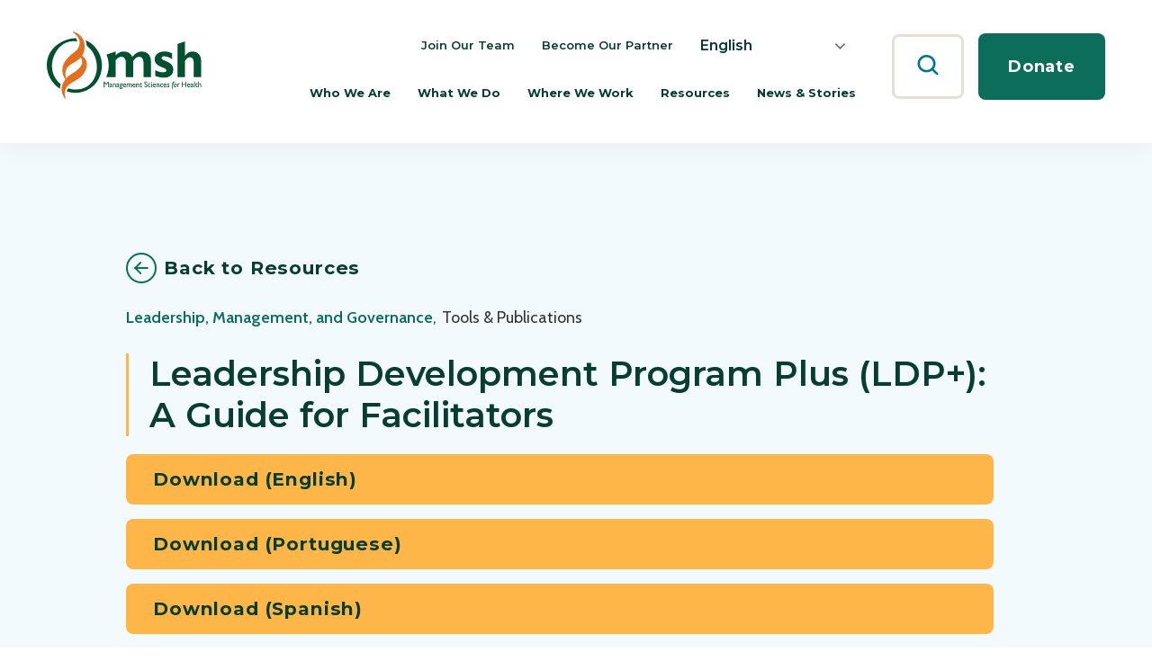

--- FILE ---
content_type: text/html; charset=UTF-8
request_url: https://msh.org/resources/ldp-plus-guide/
body_size: 41753
content:
<!DOCTYPE html>
<html lang="en-US" class="no-js">
<head>
<script type="text/javascript"> document.documentElement.className = document.documentElement.className.replace(/\bno-js\b/, 'js'); </script>
<meta charset="UTF-8">
<meta http-equiv="x-ua-compatible" content="ie=edge">
<meta name="viewport" content="width=device-width, initial-scale=1">

<meta name='robots' content='index, follow, max-image-preview:large, max-snippet:-1, max-video-preview:-1' />

	<title>Leadership Development Program Plus (LDP+): A Guide for Facilitators - Management Sciences for Health</title>
	<meta name="description" content="Leadership Development Program Plus (LDP+): A Guide for Facilitators The Leadership Development Program Plus (LDP+) is a team-based, results-oriented," />
	<link rel="canonical" href="https://msh.org/resources/ldp-plus-guide/" />
	<meta property="og:locale" content="en_US" />
	<meta property="og:type" content="article" />
	<meta property="og:title" content="Leadership Development Program Plus (LDP+): A Guide for Facilitators - Management Sciences for Health" />
	<meta property="og:description" content="Leadership Development Program Plus (LDP+): A Guide for Facilitators The Leadership Development Program Plus (LDP+) is a team-based, results-oriented," />
	<meta property="og:url" content="https://msh.org/resources/ldp-plus-guide/" />
	<meta property="og:site_name" content="Management Sciences for Health" />
	<meta property="article:publisher" content="https://www.facebook.com/ManagementSciencesForHealth" />
	<meta property="article:modified_time" content="2023-06-06T20:33:04+00:00" />
	<meta property="og:image" content="https://msh.org/wp-content/uploads/2022/01/MSH_social-media-logo-1200x630-1.png" />
	<meta property="og:image:width" content="1200" />
	<meta property="og:image:height" content="630" />
	<meta property="og:image:type" content="image/png" />
	<meta name="twitter:card" content="summary_large_image" />
	<meta name="twitter:site" content="@MSHHealthImpact" />
	<meta name="twitter:label1" content="Est. reading time" />
	<meta name="twitter:data1" content="1 minute" />
	<script type="application/ld+json" class="yoast-schema-graph">{"@context":"https://schema.org","@graph":[{"@type":"WebPage","@id":"https://msh.org/resources/ldp-plus-guide/","url":"https://msh.org/resources/ldp-plus-guide/","name":"Leadership Development Program Plus (LDP+): A Guide for Facilitators - Management Sciences for Health","isPartOf":{"@id":"https://msh.org/#website"},"datePublished":"2021-12-01T16:51:26+00:00","dateModified":"2023-06-06T20:33:04+00:00","description":"Leadership Development Program Plus (LDP+): A Guide for Facilitators The Leadership Development Program Plus (LDP+) is a team-based, results-oriented,","breadcrumb":{"@id":"https://msh.org/resources/ldp-plus-guide/#breadcrumb"},"inLanguage":"en-US","potentialAction":[{"@type":"ReadAction","target":["https://msh.org/resources/ldp-plus-guide/"]}]},{"@type":"BreadcrumbList","@id":"https://msh.org/resources/ldp-plus-guide/#breadcrumb","itemListElement":[{"@type":"ListItem","position":1,"name":"Home","item":"https://msh.org/"},{"@type":"ListItem","position":2,"name":"Leadership Development Program Plus (LDP+): A Guide for Facilitators"}]},{"@type":"WebSite","@id":"https://msh.org/#website","url":"https://msh.org/","name":"Management Sciences for Health","description":"","publisher":{"@id":"https://msh.org/#organization"},"potentialAction":[{"@type":"SearchAction","target":{"@type":"EntryPoint","urlTemplate":"https://msh.org/?s={search_term_string}"},"query-input":{"@type":"PropertyValueSpecification","valueRequired":true,"valueName":"search_term_string"}}],"inLanguage":"en-US"},{"@type":"Organization","@id":"https://msh.org/#organization","name":"Management Sciences for Health","url":"https://msh.org/","logo":{"@type":"ImageObject","inLanguage":"en-US","@id":"https://msh.org/#/schema/logo/image/","url":"https://msh.org/wp-content/uploads/2021/11/logo.svg","contentUrl":"https://msh.org/wp-content/uploads/2021/11/logo.svg","caption":"Management Sciences for Health"},"image":{"@id":"https://msh.org/#/schema/logo/image/"},"sameAs":["https://www.facebook.com/ManagementSciencesForHealth","https://x.com/MSHHealthImpact","https://www.linkedin.com/company/management-sciences-for-health/","https://www.youtube.com/user/MSHHealthImpact"]}]}</script>


<link rel='dns-prefetch' href='//fonts.googleapis.com' />
<link rel='dns-prefetch' href='//www.googletagmanager.com' />
<link rel="alternate" type="application/rss+xml" title="Management Sciences for Health &raquo; Feed" href="https://msh.org/feed/" />
		<!-- This site uses the Google Analytics by MonsterInsights plugin v9.11.1 - Using Analytics tracking - https://www.monsterinsights.com/ -->
							<script src="//www.googletagmanager.com/gtag/js?id=G-REKL2H40SG"  data-cfasync="false" data-wpfc-render="false" type="text/javascript" async></script>
			<script data-cfasync="false" data-wpfc-render="false" type="text/javascript">
				var mi_version = '9.11.1';
				var mi_track_user = true;
				var mi_no_track_reason = '';
								var MonsterInsightsDefaultLocations = {"page_location":"https:\/\/msh.org\/resources\/ldp-plus-guide\/"};
								MonsterInsightsDefaultLocations.page_location = window.location.href;
								if ( typeof MonsterInsightsPrivacyGuardFilter === 'function' ) {
					var MonsterInsightsLocations = (typeof MonsterInsightsExcludeQuery === 'object') ? MonsterInsightsPrivacyGuardFilter( MonsterInsightsExcludeQuery ) : MonsterInsightsPrivacyGuardFilter( MonsterInsightsDefaultLocations );
				} else {
					var MonsterInsightsLocations = (typeof MonsterInsightsExcludeQuery === 'object') ? MonsterInsightsExcludeQuery : MonsterInsightsDefaultLocations;
				}

								var disableStrs = [
										'ga-disable-G-REKL2H40SG',
									];

				/* Function to detect opted out users */
				function __gtagTrackerIsOptedOut() {
					for (var index = 0; index < disableStrs.length; index++) {
						if (document.cookie.indexOf(disableStrs[index] + '=true') > -1) {
							return true;
						}
					}

					return false;
				}

				/* Disable tracking if the opt-out cookie exists. */
				if (__gtagTrackerIsOptedOut()) {
					for (var index = 0; index < disableStrs.length; index++) {
						window[disableStrs[index]] = true;
					}
				}

				/* Opt-out function */
				function __gtagTrackerOptout() {
					for (var index = 0; index < disableStrs.length; index++) {
						document.cookie = disableStrs[index] + '=true; expires=Thu, 31 Dec 2099 23:59:59 UTC; path=/';
						window[disableStrs[index]] = true;
					}
				}

				if ('undefined' === typeof gaOptout) {
					function gaOptout() {
						__gtagTrackerOptout();
					}
				}
								window.dataLayer = window.dataLayer || [];

				window.MonsterInsightsDualTracker = {
					helpers: {},
					trackers: {},
				};
				if (mi_track_user) {
					function __gtagDataLayer() {
						dataLayer.push(arguments);
					}

					function __gtagTracker(type, name, parameters) {
						if (!parameters) {
							parameters = {};
						}

						if (parameters.send_to) {
							__gtagDataLayer.apply(null, arguments);
							return;
						}

						if (type === 'event') {
														parameters.send_to = monsterinsights_frontend.v4_id;
							var hookName = name;
							if (typeof parameters['event_category'] !== 'undefined') {
								hookName = parameters['event_category'] + ':' + name;
							}

							if (typeof MonsterInsightsDualTracker.trackers[hookName] !== 'undefined') {
								MonsterInsightsDualTracker.trackers[hookName](parameters);
							} else {
								__gtagDataLayer('event', name, parameters);
							}
							
						} else {
							__gtagDataLayer.apply(null, arguments);
						}
					}

					__gtagTracker('js', new Date());
					__gtagTracker('set', {
						'developer_id.dZGIzZG': true,
											});
					if ( MonsterInsightsLocations.page_location ) {
						__gtagTracker('set', MonsterInsightsLocations);
					}
										__gtagTracker('config', 'G-REKL2H40SG', {"forceSSL":"true","link_attribution":"true"} );
										window.gtag = __gtagTracker;										(function () {
						/* https://developers.google.com/analytics/devguides/collection/analyticsjs/ */
						/* ga and __gaTracker compatibility shim. */
						var noopfn = function () {
							return null;
						};
						var newtracker = function () {
							return new Tracker();
						};
						var Tracker = function () {
							return null;
						};
						var p = Tracker.prototype;
						p.get = noopfn;
						p.set = noopfn;
						p.send = function () {
							var args = Array.prototype.slice.call(arguments);
							args.unshift('send');
							__gaTracker.apply(null, args);
						};
						var __gaTracker = function () {
							var len = arguments.length;
							if (len === 0) {
								return;
							}
							var f = arguments[len - 1];
							if (typeof f !== 'object' || f === null || typeof f.hitCallback !== 'function') {
								if ('send' === arguments[0]) {
									var hitConverted, hitObject = false, action;
									if ('event' === arguments[1]) {
										if ('undefined' !== typeof arguments[3]) {
											hitObject = {
												'eventAction': arguments[3],
												'eventCategory': arguments[2],
												'eventLabel': arguments[4],
												'value': arguments[5] ? arguments[5] : 1,
											}
										}
									}
									if ('pageview' === arguments[1]) {
										if ('undefined' !== typeof arguments[2]) {
											hitObject = {
												'eventAction': 'page_view',
												'page_path': arguments[2],
											}
										}
									}
									if (typeof arguments[2] === 'object') {
										hitObject = arguments[2];
									}
									if (typeof arguments[5] === 'object') {
										Object.assign(hitObject, arguments[5]);
									}
									if ('undefined' !== typeof arguments[1].hitType) {
										hitObject = arguments[1];
										if ('pageview' === hitObject.hitType) {
											hitObject.eventAction = 'page_view';
										}
									}
									if (hitObject) {
										action = 'timing' === arguments[1].hitType ? 'timing_complete' : hitObject.eventAction;
										hitConverted = mapArgs(hitObject);
										__gtagTracker('event', action, hitConverted);
									}
								}
								return;
							}

							function mapArgs(args) {
								var arg, hit = {};
								var gaMap = {
									'eventCategory': 'event_category',
									'eventAction': 'event_action',
									'eventLabel': 'event_label',
									'eventValue': 'event_value',
									'nonInteraction': 'non_interaction',
									'timingCategory': 'event_category',
									'timingVar': 'name',
									'timingValue': 'value',
									'timingLabel': 'event_label',
									'page': 'page_path',
									'location': 'page_location',
									'title': 'page_title',
									'referrer' : 'page_referrer',
								};
								for (arg in args) {
																		if (!(!args.hasOwnProperty(arg) || !gaMap.hasOwnProperty(arg))) {
										hit[gaMap[arg]] = args[arg];
									} else {
										hit[arg] = args[arg];
									}
								}
								return hit;
							}

							try {
								f.hitCallback();
							} catch (ex) {
							}
						};
						__gaTracker.create = newtracker;
						__gaTracker.getByName = newtracker;
						__gaTracker.getAll = function () {
							return [];
						};
						__gaTracker.remove = noopfn;
						__gaTracker.loaded = true;
						window['__gaTracker'] = __gaTracker;
					})();
									} else {
										console.log("");
					(function () {
						function __gtagTracker() {
							return null;
						}

						window['__gtagTracker'] = __gtagTracker;
						window['gtag'] = __gtagTracker;
					})();
									}
			</script>
							<!-- / Google Analytics by MonsterInsights -->
		<style id='wp-img-auto-sizes-contain-inline-css' type='text/css'>
img:is([sizes=auto i],[sizes^="auto," i]){contain-intrinsic-size:3000px 1500px}
/*# sourceURL=wp-img-auto-sizes-contain-inline-css */
</style>
<style id='wp-block-library-inline-css' type='text/css'>
:root{--wp-block-synced-color:#7a00df;--wp-block-synced-color--rgb:122,0,223;--wp-bound-block-color:var(--wp-block-synced-color);--wp-editor-canvas-background:#ddd;--wp-admin-theme-color:#007cba;--wp-admin-theme-color--rgb:0,124,186;--wp-admin-theme-color-darker-10:#006ba1;--wp-admin-theme-color-darker-10--rgb:0,107,160.5;--wp-admin-theme-color-darker-20:#005a87;--wp-admin-theme-color-darker-20--rgb:0,90,135;--wp-admin-border-width-focus:2px}@media (min-resolution:192dpi){:root{--wp-admin-border-width-focus:1.5px}}.wp-element-button{cursor:pointer}:root .has-very-light-gray-background-color{background-color:#eee}:root .has-very-dark-gray-background-color{background-color:#313131}:root .has-very-light-gray-color{color:#eee}:root .has-very-dark-gray-color{color:#313131}:root .has-vivid-green-cyan-to-vivid-cyan-blue-gradient-background{background:linear-gradient(135deg,#00d084,#0693e3)}:root .has-purple-crush-gradient-background{background:linear-gradient(135deg,#34e2e4,#4721fb 50%,#ab1dfe)}:root .has-hazy-dawn-gradient-background{background:linear-gradient(135deg,#faaca8,#dad0ec)}:root .has-subdued-olive-gradient-background{background:linear-gradient(135deg,#fafae1,#67a671)}:root .has-atomic-cream-gradient-background{background:linear-gradient(135deg,#fdd79a,#004a59)}:root .has-nightshade-gradient-background{background:linear-gradient(135deg,#330968,#31cdcf)}:root .has-midnight-gradient-background{background:linear-gradient(135deg,#020381,#2874fc)}:root{--wp--preset--font-size--normal:16px;--wp--preset--font-size--huge:42px}.has-regular-font-size{font-size:1em}.has-larger-font-size{font-size:2.625em}.has-normal-font-size{font-size:var(--wp--preset--font-size--normal)}.has-huge-font-size{font-size:var(--wp--preset--font-size--huge)}.has-text-align-center{text-align:center}.has-text-align-left{text-align:left}.has-text-align-right{text-align:right}.has-fit-text{white-space:nowrap!important}#end-resizable-editor-section{display:none}.aligncenter{clear:both}.items-justified-left{justify-content:flex-start}.items-justified-center{justify-content:center}.items-justified-right{justify-content:flex-end}.items-justified-space-between{justify-content:space-between}.screen-reader-text{border:0;clip-path:inset(50%);height:1px;margin:-1px;overflow:hidden;padding:0;position:absolute;width:1px;word-wrap:normal!important}.screen-reader-text:focus{background-color:#ddd;clip-path:none;color:#444;display:block;font-size:1em;height:auto;left:5px;line-height:normal;padding:15px 23px 14px;text-decoration:none;top:5px;width:auto;z-index:100000}html :where(.has-border-color){border-style:solid}html :where([style*=border-top-color]){border-top-style:solid}html :where([style*=border-right-color]){border-right-style:solid}html :where([style*=border-bottom-color]){border-bottom-style:solid}html :where([style*=border-left-color]){border-left-style:solid}html :where([style*=border-width]){border-style:solid}html :where([style*=border-top-width]){border-top-style:solid}html :where([style*=border-right-width]){border-right-style:solid}html :where([style*=border-bottom-width]){border-bottom-style:solid}html :where([style*=border-left-width]){border-left-style:solid}html :where(img[class*=wp-image-]){height:auto;max-width:100%}:where(figure){margin:0 0 1em}html :where(.is-position-sticky){--wp-admin--admin-bar--position-offset:var(--wp-admin--admin-bar--height,0px)}@media screen and (max-width:600px){html :where(.is-position-sticky){--wp-admin--admin-bar--position-offset:0px}}

/*# sourceURL=wp-block-library-inline-css */
</style><style id='global-styles-inline-css' type='text/css'>
:root{--wp--preset--aspect-ratio--square: 1;--wp--preset--aspect-ratio--4-3: 4/3;--wp--preset--aspect-ratio--3-4: 3/4;--wp--preset--aspect-ratio--3-2: 3/2;--wp--preset--aspect-ratio--2-3: 2/3;--wp--preset--aspect-ratio--16-9: 16/9;--wp--preset--aspect-ratio--9-16: 9/16;--wp--preset--color--black: #000000;--wp--preset--color--cyan-bluish-gray: #abb8c3;--wp--preset--color--white: #ffffff;--wp--preset--color--pale-pink: #f78da7;--wp--preset--color--vivid-red: #cf2e2e;--wp--preset--color--luminous-vivid-orange: #ff6900;--wp--preset--color--luminous-vivid-amber: #fcb900;--wp--preset--color--light-green-cyan: #7bdcb5;--wp--preset--color--vivid-green-cyan: #00d084;--wp--preset--color--pale-cyan-blue: #8ed1fc;--wp--preset--color--vivid-cyan-blue: #0693e3;--wp--preset--color--vivid-purple: #9b51e0;--wp--preset--color--green: #0D6D5B;--wp--preset--color--blue: #1A7694;--wp--preset--color--light-blue: #F3FAFD;--wp--preset--color--beige: #FBF8F2;--wp--preset--gradient--vivid-cyan-blue-to-vivid-purple: linear-gradient(135deg,rgb(6,147,227) 0%,rgb(155,81,224) 100%);--wp--preset--gradient--light-green-cyan-to-vivid-green-cyan: linear-gradient(135deg,rgb(122,220,180) 0%,rgb(0,208,130) 100%);--wp--preset--gradient--luminous-vivid-amber-to-luminous-vivid-orange: linear-gradient(135deg,rgb(252,185,0) 0%,rgb(255,105,0) 100%);--wp--preset--gradient--luminous-vivid-orange-to-vivid-red: linear-gradient(135deg,rgb(255,105,0) 0%,rgb(207,46,46) 100%);--wp--preset--gradient--very-light-gray-to-cyan-bluish-gray: linear-gradient(135deg,rgb(238,238,238) 0%,rgb(169,184,195) 100%);--wp--preset--gradient--cool-to-warm-spectrum: linear-gradient(135deg,rgb(74,234,220) 0%,rgb(151,120,209) 20%,rgb(207,42,186) 40%,rgb(238,44,130) 60%,rgb(251,105,98) 80%,rgb(254,248,76) 100%);--wp--preset--gradient--blush-light-purple: linear-gradient(135deg,rgb(255,206,236) 0%,rgb(152,150,240) 100%);--wp--preset--gradient--blush-bordeaux: linear-gradient(135deg,rgb(254,205,165) 0%,rgb(254,45,45) 50%,rgb(107,0,62) 100%);--wp--preset--gradient--luminous-dusk: linear-gradient(135deg,rgb(255,203,112) 0%,rgb(199,81,192) 50%,rgb(65,88,208) 100%);--wp--preset--gradient--pale-ocean: linear-gradient(135deg,rgb(255,245,203) 0%,rgb(182,227,212) 50%,rgb(51,167,181) 100%);--wp--preset--gradient--electric-grass: linear-gradient(135deg,rgb(202,248,128) 0%,rgb(113,206,126) 100%);--wp--preset--gradient--midnight: linear-gradient(135deg,rgb(2,3,129) 0%,rgb(40,116,252) 100%);--wp--preset--gradient--beige-white: linear-gradient(180deg, #FBF8F2 0%, #FBF8F2 100%);--wp--preset--gradient--gray-white: linear-gradient(180deg, #F4F4F4 0%, #F4F4F4 100%);--wp--preset--font-size--small: 16px;--wp--preset--font-size--medium: 20px;--wp--preset--font-size--large: 20px;--wp--preset--font-size--x-large: 42px;--wp--preset--font-size--normal: 18px;--wp--preset--spacing--20: 0.44rem;--wp--preset--spacing--30: 0.67rem;--wp--preset--spacing--40: 1rem;--wp--preset--spacing--50: 1.5rem;--wp--preset--spacing--60: 2.25rem;--wp--preset--spacing--70: 3.38rem;--wp--preset--spacing--80: 5.06rem;--wp--preset--shadow--natural: 6px 6px 9px rgba(0, 0, 0, 0.2);--wp--preset--shadow--deep: 12px 12px 50px rgba(0, 0, 0, 0.4);--wp--preset--shadow--sharp: 6px 6px 0px rgba(0, 0, 0, 0.2);--wp--preset--shadow--outlined: 6px 6px 0px -3px rgb(255, 255, 255), 6px 6px rgb(0, 0, 0);--wp--preset--shadow--crisp: 6px 6px 0px rgb(0, 0, 0);}:where(.is-layout-flex){gap: 0.5em;}:where(.is-layout-grid){gap: 0.5em;}body .is-layout-flex{display: flex;}.is-layout-flex{flex-wrap: wrap;align-items: center;}.is-layout-flex > :is(*, div){margin: 0;}body .is-layout-grid{display: grid;}.is-layout-grid > :is(*, div){margin: 0;}:where(.wp-block-columns.is-layout-flex){gap: 2em;}:where(.wp-block-columns.is-layout-grid){gap: 2em;}:where(.wp-block-post-template.is-layout-flex){gap: 1.25em;}:where(.wp-block-post-template.is-layout-grid){gap: 1.25em;}.has-black-color{color: var(--wp--preset--color--black) !important;}.has-cyan-bluish-gray-color{color: var(--wp--preset--color--cyan-bluish-gray) !important;}.has-white-color{color: var(--wp--preset--color--white) !important;}.has-pale-pink-color{color: var(--wp--preset--color--pale-pink) !important;}.has-vivid-red-color{color: var(--wp--preset--color--vivid-red) !important;}.has-luminous-vivid-orange-color{color: var(--wp--preset--color--luminous-vivid-orange) !important;}.has-luminous-vivid-amber-color{color: var(--wp--preset--color--luminous-vivid-amber) !important;}.has-light-green-cyan-color{color: var(--wp--preset--color--light-green-cyan) !important;}.has-vivid-green-cyan-color{color: var(--wp--preset--color--vivid-green-cyan) !important;}.has-pale-cyan-blue-color{color: var(--wp--preset--color--pale-cyan-blue) !important;}.has-vivid-cyan-blue-color{color: var(--wp--preset--color--vivid-cyan-blue) !important;}.has-vivid-purple-color{color: var(--wp--preset--color--vivid-purple) !important;}.has-black-background-color{background-color: var(--wp--preset--color--black) !important;}.has-cyan-bluish-gray-background-color{background-color: var(--wp--preset--color--cyan-bluish-gray) !important;}.has-white-background-color{background-color: var(--wp--preset--color--white) !important;}.has-pale-pink-background-color{background-color: var(--wp--preset--color--pale-pink) !important;}.has-vivid-red-background-color{background-color: var(--wp--preset--color--vivid-red) !important;}.has-luminous-vivid-orange-background-color{background-color: var(--wp--preset--color--luminous-vivid-orange) !important;}.has-luminous-vivid-amber-background-color{background-color: var(--wp--preset--color--luminous-vivid-amber) !important;}.has-light-green-cyan-background-color{background-color: var(--wp--preset--color--light-green-cyan) !important;}.has-vivid-green-cyan-background-color{background-color: var(--wp--preset--color--vivid-green-cyan) !important;}.has-pale-cyan-blue-background-color{background-color: var(--wp--preset--color--pale-cyan-blue) !important;}.has-vivid-cyan-blue-background-color{background-color: var(--wp--preset--color--vivid-cyan-blue) !important;}.has-vivid-purple-background-color{background-color: var(--wp--preset--color--vivid-purple) !important;}.has-black-border-color{border-color: var(--wp--preset--color--black) !important;}.has-cyan-bluish-gray-border-color{border-color: var(--wp--preset--color--cyan-bluish-gray) !important;}.has-white-border-color{border-color: var(--wp--preset--color--white) !important;}.has-pale-pink-border-color{border-color: var(--wp--preset--color--pale-pink) !important;}.has-vivid-red-border-color{border-color: var(--wp--preset--color--vivid-red) !important;}.has-luminous-vivid-orange-border-color{border-color: var(--wp--preset--color--luminous-vivid-orange) !important;}.has-luminous-vivid-amber-border-color{border-color: var(--wp--preset--color--luminous-vivid-amber) !important;}.has-light-green-cyan-border-color{border-color: var(--wp--preset--color--light-green-cyan) !important;}.has-vivid-green-cyan-border-color{border-color: var(--wp--preset--color--vivid-green-cyan) !important;}.has-pale-cyan-blue-border-color{border-color: var(--wp--preset--color--pale-cyan-blue) !important;}.has-vivid-cyan-blue-border-color{border-color: var(--wp--preset--color--vivid-cyan-blue) !important;}.has-vivid-purple-border-color{border-color: var(--wp--preset--color--vivid-purple) !important;}.has-vivid-cyan-blue-to-vivid-purple-gradient-background{background: var(--wp--preset--gradient--vivid-cyan-blue-to-vivid-purple) !important;}.has-light-green-cyan-to-vivid-green-cyan-gradient-background{background: var(--wp--preset--gradient--light-green-cyan-to-vivid-green-cyan) !important;}.has-luminous-vivid-amber-to-luminous-vivid-orange-gradient-background{background: var(--wp--preset--gradient--luminous-vivid-amber-to-luminous-vivid-orange) !important;}.has-luminous-vivid-orange-to-vivid-red-gradient-background{background: var(--wp--preset--gradient--luminous-vivid-orange-to-vivid-red) !important;}.has-very-light-gray-to-cyan-bluish-gray-gradient-background{background: var(--wp--preset--gradient--very-light-gray-to-cyan-bluish-gray) !important;}.has-cool-to-warm-spectrum-gradient-background{background: var(--wp--preset--gradient--cool-to-warm-spectrum) !important;}.has-blush-light-purple-gradient-background{background: var(--wp--preset--gradient--blush-light-purple) !important;}.has-blush-bordeaux-gradient-background{background: var(--wp--preset--gradient--blush-bordeaux) !important;}.has-luminous-dusk-gradient-background{background: var(--wp--preset--gradient--luminous-dusk) !important;}.has-pale-ocean-gradient-background{background: var(--wp--preset--gradient--pale-ocean) !important;}.has-electric-grass-gradient-background{background: var(--wp--preset--gradient--electric-grass) !important;}.has-midnight-gradient-background{background: var(--wp--preset--gradient--midnight) !important;}.has-small-font-size{font-size: var(--wp--preset--font-size--small) !important;}.has-medium-font-size{font-size: var(--wp--preset--font-size--medium) !important;}.has-large-font-size{font-size: var(--wp--preset--font-size--large) !important;}.has-x-large-font-size{font-size: var(--wp--preset--font-size--x-large) !important;}
/*# sourceURL=global-styles-inline-css */
</style>

<link rel='stylesheet' href='https://msh.org/wp-content/themes/msh/dist/assets/css/style.min.css?ver=1766993023' type='text/css' media='all' />
<link rel='stylesheet' href='https://msh.org/wp-content/themes/msh/dist/assets/css/gravityforms.min.css?ver=1766993013' type='text/css' media='all' />
<link rel='stylesheet' href='//fonts.googleapis.com/css2?family=Cabin%3Aital%2Cwght%400%2C400%3B0%2C600%3B1%2C400&#038;display=swap&#038;ver=6.9' type='text/css' media='all' />
<link rel='stylesheet' href='//fonts.googleapis.com/css2?family=Montserrat%3Awght%40400%3B600%3B700&#038;display=swap&#038;ver=6.9' type='text/css' media='all' />
<style id='classic-theme-styles-inline-css' type='text/css'>
/*! This file is auto-generated */
.wp-block-button__link{color:#fff;background-color:#32373c;border-radius:9999px;box-shadow:none;text-decoration:none;padding:calc(.667em + 2px) calc(1.333em + 2px);font-size:1.125em}.wp-block-file__button{background:#32373c;color:#fff;text-decoration:none}
/*# sourceURL=/wp-includes/css/classic-themes.min.css */
</style>
<style id='wp-block-group-inline-css' type='text/css'>
.wp-block-group{box-sizing:border-box}:where(.wp-block-group.wp-block-group-is-layout-constrained){position:relative}
/*# sourceURL=https://msh.org/wp-includes/blocks/group/style.min.css */
</style>
<style id='wp-block-paragraph-inline-css' type='text/css'>
.is-small-text{font-size:.875em}.is-regular-text{font-size:1em}.is-large-text{font-size:2.25em}.is-larger-text{font-size:3em}.has-drop-cap:not(:focus):first-letter{float:left;font-size:8.4em;font-style:normal;font-weight:100;line-height:.68;margin:.05em .1em 0 0;text-transform:uppercase}body.rtl .has-drop-cap:not(:focus):first-letter{float:none;margin-left:.1em}p.has-drop-cap.has-background{overflow:hidden}:root :where(p.has-background){padding:1.25em 2.375em}:where(p.has-text-color:not(.has-link-color)) a{color:inherit}p.has-text-align-left[style*="writing-mode:vertical-lr"],p.has-text-align-right[style*="writing-mode:vertical-rl"]{rotate:180deg}
/*# sourceURL=https://msh.org/wp-includes/blocks/paragraph/style.min.css */
</style>
<link rel='stylesheet' href='https://msh.org/wp-content/themes/msh/dist/block-editor/blocks/back-button/style.min.css?ver=1766993116' type='text/css' media='all' />
<link rel='stylesheet' href='https://msh.org/wp-content/themes/msh/dist/block-editor/blocks/featured-image/style.min.css?ver=1766993211' type='text/css' media='all' />
<link rel='stylesheet' href='https://msh.org/wp-content/themes/msh/dist/block-editor/blocks/header-meta/style.min.css?ver=1766993238' type='text/css' media='all' />
<link rel='stylesheet' href='https://msh.org/wp-content/themes/msh/dist/block-editor/blocks/header/style.min.css?ver=1766993221' type='text/css' media='all' />
<link rel='stylesheet' href='https://msh.org/wp-content/themes/msh/dist/vendor/swiper/dist/css/swiper.min.css?ver=1766993573' type='text/css' media='all' />
<link rel='stylesheet' href='https://msh.org/wp-content/themes/msh/dist/block-editor/blocks/related-content/style.min.css?ver=1766993316' type='text/css' media='all' />
<link rel='stylesheet' href='https://msh.org/wp-content/themes/msh/dist/block-editor/blocks/simple-content/style.min.css?ver=1766993347' type='text/css' media='all' />
<link rel='stylesheet' href='https://msh.org/wp-content/plugins/wp-timelines/css/font-awesome/css/font-awesome.min.css?ver=6.9' type='text/css' media='all' />
<link rel='stylesheet' href='//fonts.googleapis.com/css?family=Source+Sans+Pro&#038;ver=1.0.0' type='text/css' media='all' />
<link rel='stylesheet' href='https://msh.org/wp-content/plugins/wp-timelines/js/ex_s_lick/ex_s_lick.css?ver=6.9' type='text/css' media='all' />
<link rel='stylesheet' href='https://msh.org/wp-content/plugins/wp-timelines/js/ex_s_lick/ex_s_lick-theme.css?ver=6.9' type='text/css' media='all' />
<link rel='stylesheet' href='https://msh.org/wp-content/plugins/wp-timelines/css/animate.css?ver=6.9' type='text/css' media='all' />
<link rel='stylesheet' href='https://msh.org/wp-content/plugins/wp-timelines/css/style.css?ver=6.9' type='text/css' media='all' />
<link rel='stylesheet' href='https://msh.org/wp-content/plugins/wp-timelines/css/style-sidebyside.css?ver=6.9' type='text/css' media='all' />
<link rel='stylesheet' href='https://msh.org/wp-content/plugins/wp-timelines/css/horiz-style.css?ver=3.2' type='text/css' media='all' />
<link rel='stylesheet' href='https://msh.org/wp-content/plugins/wp-timelines/css/dark.css?ver=6.9' type='text/css' media='all' />
<style id='wpex-timeline-dark-css-inline-css' type='text/css'>
    .wpex-timeline > li .wpex-timeline-icon .fa{font-weight: normal;}
    	.wpextl-loadicon,
    .wpextl-loadicon::before,
	.wpextl-loadicon::after{ border-left-color:#0d6d5b}
    .wpex-filter > .fa,
    .wpex-endlabel.wpex-loadmore span, .wpex-tltitle.wpex-loadmore span, .wpex-loadmore .loadmore-timeline,
    .wpex-timeline-list.show-icon .wpex-timeline > li:after, .wpex-timeline-list.show-icon .wpex-timeline > li:first-child:before,
    .wpex-timeline-list.show-icon .wpex-timeline.style-center > li .wpex-content-left .wpex-leftdate,
    .wpex-timeline-list.show-icon li .wpex-timeline-icon .fa,
    .wpex .timeline-details .wptl-readmore > a:hover,
    .wpex-spinner > div,
    .wpex.horizontal-timeline .ex_s_lick-prev:hover, .wpex.horizontal-timeline .ex_s_lick-next:hover,
    .wpex.horizontal-timeline .horizontal-content .ex_s_lick-next:hover,
    .wpex.horizontal-timeline .horizontal-content .ex_s_lick-prev:hover,
    .wpex.horizontal-timeline .horizontal-nav li.ex_s_lick-current span.tl-point:before,
    .wpex.horizontal-timeline.tl-hozsteps .horizontal-nav li.ex_s_lick-current span.tl-point i,
    .timeline-navigation a.btn,
    .timeline-navigation div > a,
    .wpex.horizontal-timeline.ex-multi-item .horizontal-nav li .wpex_point:before,
    .wpex.horizontal-timeline.ex-multi-item .horizontal-nav li.ex_s_lick-current .wpex_point:before,
    .wpex.wpex-horizontal-3.ex-multi-item .horizontal-nav  h2 a,
    .wpex-timeline-list:not(.show-icon) .wptl-feature-name span,
    .wpex.horizontal-timeline.ex-multi-item:not(.wpex-horizontal-4) .horizontal-nav li span.wpex_point,
    .wpex.horizontal-timeline.ex-multi-item:not(.wpex-horizontal-4) .horizontal-nav li span.wpex_point,
    .show-wide_img .wpex-timeline > li .wpex-timeline-time span.tll-date,
    .wpex-timeline-list.show-bg.left-tl li .wpex-timeline-label .wpex-content-left .wpex-leftdate,
    .wpex-timeline-list.show-simple:not(.show-simple-bod) ul li .wpex-timeline-time .tll-date,
    .show-box-color .tlb-time,
    .sidebyside-tl.show-classic span.tll-date,
    .wptl-back-to-list a,
    .wpex-timeline > li .wpex-timeline-icon .fa{ background:#0d6d5b}
    .wpex-timeline-list.show-icon li .wpex-timeline-icon .fa:before,
    .wpex-filter span.active,
    .wpex-timeline-list.show-simple.show-simple-bod ul li .wpex-timeline-time .tll-date,
    .wpex-timeline-list.show-simple .wptl-readmore-center a,
    .wpex.horizontal-timeline .ex_s_lick-prev, .wpex.horizontal-timeline .ex_s_lick-next,
    .wpex.horizontal-timeline.tl-hozsteps .horizontal-nav li.prev_item:not(.ex_s_lick-current) span.tl-point i,
    .wpex.horizontal-timeline.ex-multi-item .horizontal-nav li span.wpex_point i,
    .wpex-timeline-list.show-clean .wpex-timeline > li .wpex-timeline-label h2,
    .wpex-timeline-list.show-simple li .wpex-timeline-icon .fa:not(.no-icon):before,
    .wpex.horizontal-timeline .extl-hoz-sbs .horizontal-nav li span.tl-point i,
    .show-wide_img.left-tl .wpex-timeline > li .wpex-timeline-icon .fa:not(.no-icon):not(.icon-img):before,
    .wpex-timeline > li .wpex-timeline-time span:last-child{ color:#0d6d5b}
    .wpex .timeline-details .wptl-readmore > a,
    .wpex.horizontal-timeline .ex_s_lick-prev:hover, .wpex.horizontal-timeline .ex_s_lick-next:hover,
    .wpex.horizontal-timeline .horizontal-content .ex_s_lick-next:hover,
    .wpex.horizontal-timeline .horizontal-content .ex_s_lick-prev:hover,
    .wpex.horizontal-timeline .horizontal-nav li.ex_s_lick-current span.tl-point:before,
    .wpex.horizontal-timeline .ex_s_lick-prev, .wpex.horizontal-timeline .ex_s_lick-next,
    .wpex.horizontal-timeline .timeline-pos-select,
    .wpex.horizontal-timeline .horizontal-nav li.prev_item span.tl-point:before,
    .wpex.horizontal-timeline.tl-hozsteps .horizontal-nav li.ex_s_lick-current span.tl-point i,
    .wpex.horizontal-timeline.tl-hozsteps .timeline-hr, .wpex.horizontal-timeline.tl-hozsteps .timeline-pos-select,
    .wpex.horizontal-timeline.tl-hozsteps .horizontal-nav li.prev_item span.tl-point i,
    .wpex-timeline-list.left-tl.show-icon .wptl-feature-name,
    .wpex-timeline-list.show-icon .wptl-feature-name span,
    .wpex.horizontal-timeline.ex-multi-item .horizontal-nav li span.wpex_point i,
    .wpex.horizontal-timeline.ex-multi-item.wpex-horizontal-4 .wpextt_templates .wptl-readmore a,
    .wpex-timeline-list.show-box-color .style-center > li:nth-child(odd) .wpex-timeline-label,
	.wpex-timeline-list.show-box-color .style-center > li .wpex-timeline-label,
	.wpex-timeline-list.show-box-color .style-center > li:nth-child(odd) .wpex-timeline-icon .fa:after,
    .extl-lb .gslide-description.description-right h3.lb-title:after,
    .wpex.horizontal-timeline.ex-multi-item .extl-hoz-sbs.style-7 .extl-sbd-details,
	.wpex-timeline-list.show-box-color li .wpex-timeline-icon i:after,
    .wpex.horizontal-timeline .extl-hoz-sbs .horizontal-nav li span.tl-point i,
    .wpex.wpex-horizontal-3.ex-multi-item .horizontal-nav .wpextt_templates .wptl-readmore a{border-color: #0d6d5b;}
    .wpex-timeline > li .wpex-timeline-label:before,
    .show-wide_img .wpex-timeline > li .wpex-timeline-time span.tll-date:before, 
    .wpex-timeline > li .wpex-timeline-label:before,
    .wpex-timeline-list.show-wide_img.left-tl .wpex-timeline > li .wpex-timeline-time span.tll-date:before,
    .wpex-timeline-list.show-icon.show-bg .wpex-timeline > li .wpex-timeline-label:after,
    .wpex-timeline-list.show-icon .wpex-timeline.style-center > li .wpex-timeline-label:after
    {border-right-color: #0d6d5b;}
    .wpex-filter span,
    .wpex-timeline > li .wpex-timeline-label{border-left-color: #0d6d5b;}
    .wpex-timeline-list.show-wide_img .wpex-timeline > li .timeline-details,
    .wpex.horizontal-timeline.ex-multi-item:not(.wpex-horizontal-4) .horizontal-nav li span.wpex_point:after{border-top-color: #0d6d5b;}
    .wpex.wpex-horizontal-3.ex-multi-item .wpex-timeline-label .timeline-details:after{border-bottom-color: #0d6d5b;}
    @media (min-width: 768px){
        .wpex-timeline.style-center > li:nth-child(odd) .wpex-timeline-label{border-right-color: #0d6d5b;}
        .show-wide_img .wpex-timeline > li:nth-child(even) .wpex-timeline-time span.tll-date:before,
        .wpex-timeline.style-center > li:nth-child(odd) .wpex-timeline-label:before,
        .wpex-timeline-list.show-icon .style-center > li:nth-child(odd) .wpex-timeline-label:after{border-left-color: #0d6d5b;}
    }
	    .wptl-excerpt,
    .glightbox-clean .gslide-desc,
    .extl-hoz-sbd-ct,
    .wptl-filter-box select,
    .wpex-timeline > li .wpex-timeline-label{color: #343434;}
	.wpex-single-timeline h1.tl-title,
	.wpex-timeline-list.show-icon li .wpex-content-left,
    .wpex-timeline-list .wptl-feature-name span,
    .wpex .wpex-dates a, .wpex h2, .wpex h2 a, .wpex .timeline-details h2,
    .wpex-timeline > li .wpex-timeline-time span:last-child,
    .extl-lb .gslide-description.description-right h3.lb-title,
    .wpex-timeline > li .wpex-timeline-label h2 a,
    .wpex.horizontal-timeline .extl-hoz-sbs h2 a, 
    .wpex.horizontal-timeline .wpex-timeline-label h2 a,
    .wpex .timeline-details h2{
                color:#0d6d5b;    }
	.timeline-media > a{display: inline-block; box-shadow: none;}
    .wpex-timeline > li .wpex-timeline-label h2 a,
    .wpex-timeline-icon > a,
    .wpex.horizontal-timeline .wpex-timeline-label h2 a,
    .timeline-media > a, time.wpex-timeline-time > a, .wpex-leftdate + a, a.img-left { pointer-events: none;} .wptl-readmore-center, .wptl-readmore { display: none !important;} 
    .wpex-timeline-list.left-tl.wptl-lightbox .wpex-leftdate + a,
    .wpex-timeline-list.wptl-lightbox a.img-left {
        pointer-events: auto;
    }
    
/*# sourceURL=wpex-timeline-dark-css-inline-css */
</style>
<script type="text/javascript" nomodule defer src="https://msh.org/wp-content/themes/msh/dist/assets/js/polyfill.min.js?ver=6.9" id="wikit-polyfill-js"></script>
<script type="text/javascript" defer defer src="https://msh.org/wp-content/themes/msh/dist/assets/js/scripts.min.js?ver=1766993030" id="wikit-scripts-js"></script>
<script type="text/javascript" defer src="https://msh.org/wp-content/plugins/google-analytics-premium/assets/js/frontend-gtag.min.js?ver=9.11.1" id="monsterinsights-frontend-script-js" async="async" data-wp-strategy="async"></script>
<script data-cfasync="false" data-wpfc-render="false" type="text/javascript" id='monsterinsights-frontend-script-js-extra'>/* <![CDATA[ */
var monsterinsights_frontend = {"js_events_tracking":"true","download_extensions":"doc,pdf,ppt,zip,xls,docx,pptx,xlsx","inbound_paths":"[{\"path\":\"\\\/go\\\/\",\"label\":\"affiliate\"},{\"path\":\"\\\/recommend\\\/\",\"label\":\"affiliate\"}]","home_url":"https:\/\/msh.org","hash_tracking":"false","v4_id":"G-REKL2H40SG"};/* ]]> */
</script>
<script type="text/javascript" defer defer src="https://msh.org/wp-content/themes/msh/dist/vendor/swiper/dist/js/swiper.min.js?ver=1766993580" id="swiper-js"></script>
<script type="text/javascript" defer defer src="https://msh.org/wp-content/themes/msh/dist/block-editor/blocks/related-content/script.min.js?ver=1766993313" id="wdg-related-content-script-js"></script>
<style>
		.gform_wrapper legend {
			display:none;
		}
		.gform_wrapper fieldset {
			border:none;
			padding: 0;
			margin: 0;
		}
		.ginput_card_expiration_year_container,
		.ginput_card_expiration_month_container {
			width: 49%;
		}
		.ginput_card_expiration_year_container select,
		.ginput_card_expiration_month_container select {
			width: 100% !important;
		}
	</style>

		<!-- MonsterInsights Media Tracking -->
		<script data-cfasync="false" data-wpfc-render="false" type="text/javascript">
			var monsterinsights_tracked_video_marks = {};
			var monsterinsights_youtube_percentage_tracking_timeouts = {};

			/* Works for YouTube and Vimeo */
			function monsterinsights_media_get_id_for_iframe( source, service ) {
				var iframeUrlParts = source.split('?');
				var stripedUrl = iframeUrlParts[0].split('/');
				var videoId = stripedUrl[ stripedUrl.length - 1 ];

				return service + '-player-' + videoId;
			}

			function monsterinsights_media_record_video_event( provider, event, label, parameters = {} ) {
				__gtagTracker('event', event, {
					event_category: 'video-' + provider,
					event_label: label,
					non_interaction: event === 'impression',
					...parameters
				});
			}

			function monsterinsights_media_maybe_record_video_progress( provider, label, videoId, videoParameters ) {
				var progressTrackingAllowedMarks = [10,25,50,75];

				if ( typeof monsterinsights_tracked_video_marks[ videoId ] == 'undefined' ) {
					monsterinsights_tracked_video_marks[ videoId ] = [];
				}

				var { video_percent } = videoParameters;

				if ( progressTrackingAllowedMarks.includes( video_percent ) && !monsterinsights_tracked_video_marks[ videoId ].includes( video_percent ) ) {
					monsterinsights_media_record_video_event( provider, 'video_progress', label, videoParameters );

					/* Prevent multiple records for the same percentage */
					monsterinsights_tracked_video_marks[ videoId ].push( video_percent );
				}
			}

			/* --- Vimeo --- */
            var monsterinsights_media_vimeo_plays = {};

            function monsterinsights_setup_vimeo_events_for_iframe(iframe, title, player) {
                var playerId = iframe.getAttribute('id');
                var videoLabel = title || iframe.title || iframe.getAttribute('src');

                if ( !playerId ) {
                    playerId = monsterinsights_media_get_id_for_iframe( iframe.getAttribute('src'), 'vimeo' );
                    iframe.setAttribute( 'id', playerId );
                }

                monsterinsights_media_vimeo_plays[playerId] = 0;

                var videoParameters = {
                    video_provider: 'vimeo',
                    video_title: title,
                    video_url: iframe.getAttribute('src')
                };

                /**
                 * Record Impression
                 **/
                monsterinsights_media_record_video_event( 'vimeo', 'impression', videoLabel, videoParameters );

                /**
                 * Record video start
                 **/
                player.on('play', function(data) {
                    let playerId = this.element.id;
                    if ( monsterinsights_media_vimeo_plays[playerId] === 0 ) {
                        monsterinsights_media_vimeo_plays[playerId]++;

                        videoParameters.video_duration = data.duration;
                        videoParameters.video_current_time = data.seconds;
                        videoParameters.video_percent = 0;

                        monsterinsights_media_record_video_event( 'vimeo', 'video_start', videoLabel, videoParameters );
                    }
                });

                /**
                 * Record video progress
                 **/
                player.on('timeupdate', function(data) {
                    var progress = Math.floor(data.percent * 100);

                    videoParameters.video_duration = data.duration;
                    videoParameters.video_current_time = data.seconds;
                    videoParameters.video_percent = progress;

                    monsterinsights_media_maybe_record_video_progress( 'vimeo', videoLabel, playerId, videoParameters );
                });

                /**
                 * Record video complete
                 **/
                player.on('ended', function(data) {
                    videoParameters.video_duration = data.duration;
                    videoParameters.video_current_time = data.seconds;
                    videoParameters.video_percent = 100;

                    monsterinsights_media_record_video_event( 'vimeo', 'video_complete', videoLabel, videoParameters );
                });
            }

			function monsterinsights_on_vimeo_load() {

				var vimeoIframes = document.querySelectorAll("iframe[src*='vimeo']");

				vimeoIframes.forEach(function( iframe ) {
                    //  Set up the player
					var player = new Vimeo.Player(iframe);

                    //  The getVideoTitle function returns a promise
                    player.getVideoTitle().then(function(title) {
                        /*
                         * Binding the events inside this callback guarantees that we
                         * always have the correct title for the video
                         */
                        monsterinsights_setup_vimeo_events_for_iframe(iframe, title, player)
                    });
				});
			}

			function monsterinsights_media_init_vimeo_events() {
				var vimeoIframes = document.querySelectorAll("iframe[src*='vimeo']");

				if ( vimeoIframes.length ) {

					/* Maybe load Vimeo API */
					if ( window.Vimeo === undefined ) {
						var tag = document.createElement("script");
						tag.src = "https://player.vimeo.com/api/player.js";
						tag.setAttribute("onload", "monsterinsights_on_vimeo_load()");
						document.body.append(tag);
					} else {
						/* Vimeo API already loaded, invoke callback */
						monsterinsights_on_vimeo_load();
					}
				}
			}

			/* --- End Vimeo --- */

			/* --- YouTube --- */
			function monsterinsights_media_on_youtube_load() {
				var monsterinsights_media_youtube_plays = {};

				function __onPlayerReady(event) {
					monsterinsights_media_youtube_plays[event.target.h.id] = 0;

					var videoParameters = {
						video_provider: 'youtube',
						video_title: event.target.videoTitle,
						video_url: event.target.playerInfo.videoUrl
					};
					monsterinsights_media_record_video_event( 'youtube', 'impression', videoParameters.video_title, videoParameters );
				}

				/**
				 * Record progress callback
				 **/
				function __track_youtube_video_progress( player, videoLabel, videoParameters ) {
					var { playerInfo } = player;
					var playerId = player.h.id;

					var duration = playerInfo.duration; /* player.getDuration(); */
					var currentTime = playerInfo.currentTime; /* player.getCurrentTime(); */

					var percentage = (currentTime / duration) * 100;
					var progress = Math.floor(percentage);

					videoParameters.video_duration = duration;
					videoParameters.video_current_time = currentTime;
					videoParameters.video_percent = progress;

					monsterinsights_media_maybe_record_video_progress( 'youtube', videoLabel, playerId, videoParameters );
				}

				function __youtube_on_state_change( event ) {
					var state = event.data;
					var player = event.target;
					var { playerInfo } = player;
					var playerId = player.h.id;

					var videoParameters = {
						video_provider: 'youtube',
						video_title: player.videoTitle,
						video_url: playerInfo.videoUrl
					};

					/**
					 * YouTube's API doesn't offer a progress or timeupdate event.
					 * We have to track progress manually by asking the player for the current time, every X milliseconds, using an
    interval
					 **/

					if ( state === YT.PlayerState.PLAYING) {
						if ( monsterinsights_media_youtube_plays[playerId] === 0 ) {
							monsterinsights_media_youtube_plays[playerId]++;
							/**
							 * Record video start
							 **/
							videoParameters.video_duration = playerInfo.duration;
							videoParameters.video_current_time = playerInfo.currentTime;
							videoParameters.video_percent = 0;

							monsterinsights_media_record_video_event( 'youtube', 'video_start', videoParameters.video_title, videoParameters );
						}

						monsterinsights_youtube_percentage_tracking_timeouts[ playerId ] = setInterval(
							__track_youtube_video_progress,
							500,
							player,
							videoParameters.video_title,
							videoParameters
						);
					} else if ( state === YT.PlayerState.PAUSED ) {
						/* When the video is paused clear the interval */
						clearInterval( monsterinsights_youtube_percentage_tracking_timeouts[ playerId ] );
					} else if ( state === YT.PlayerState.ENDED ) {

						/**
						 * Record video complete
						 **/
						videoParameters.video_duration = playerInfo.duration;
						videoParameters.video_current_time = playerInfo.currentTime;
						videoParameters.video_percent = 100;

						monsterinsights_media_record_video_event( 'youtube', 'video_complete', videoParameters.video_title, videoParameters );
						clearInterval( monsterinsights_youtube_percentage_tracking_timeouts[ playerId ] );
					}
				}

				var youtubeIframes = document.querySelectorAll("iframe[src*='youtube'],iframe[src*='youtu.be']");

				youtubeIframes.forEach(function( iframe ) {
					var playerId = iframe.getAttribute('id');

					if ( !playerId ) {
						playerId = monsterinsights_media_get_id_for_iframe( iframe.getAttribute('src'), 'youtube' );
						iframe.setAttribute( 'id', playerId );
					}

					new YT.Player(playerId, {
						events: {
							onReady: __onPlayerReady,
							onStateChange: __youtube_on_state_change
						}
					});
				});
			}

			function monsterinsights_media_load_youtube_api() {
				if ( window.YT ) {
					return;
				}

				var youtubeIframes = document.querySelectorAll("iframe[src*='youtube'],iframe[src*='youtu.be']");
				if ( 0 === youtubeIframes.length ) {
					return;
				}

				var tag = document.createElement("script");
				tag.src = "https://www.youtube.com/iframe_api";
				var firstScriptTag = document.getElementsByTagName('script')[0];
				firstScriptTag.parentNode.insertBefore(tag, firstScriptTag);
			}

			function monsterinsights_media_init_youtube_events() {
				/* YouTube always looks for a function called onYouTubeIframeAPIReady */
				window.onYouTubeIframeAPIReady = monsterinsights_media_on_youtube_load;
			}
			/* --- End YouTube --- */

			/* --- HTML Videos --- */
			function monsterinsights_media_init_html_video_events() {
				var monsterinsights_media_html_plays = {};
				var videos = document.querySelectorAll('video');
				var videosCount = 0;

				videos.forEach(function( video ) {

					var videoLabel = video.title;

					if ( !videoLabel ) {
						var videoCaptionEl = video.nextElementSibling;

						if ( videoCaptionEl && videoCaptionEl.nodeName.toLowerCase() === 'figcaption' ) {
							videoLabel = videoCaptionEl.textContent;
						} else {
							videoLabel = video.getAttribute('src');
						}
					}

					var videoTitle = videoLabel;

					var playerId = video.getAttribute('id');

					if ( !playerId ) {
						playerId = 'html-player-' + videosCount;
						video.setAttribute('id', playerId);
					}

					monsterinsights_media_html_plays[playerId] = 0

					var videoSrc = video.getAttribute('src')

					if ( ! videoSrc && video.currentSrc ) {
						videoSrc = video.currentSrc;
					}

					var videoParameters = {
						video_provider: 'html',
						video_title: videoTitle ? videoTitle : videoSrc,
						video_url: videoSrc,
					};

					/**
					 * Record Impression
					 **/
					monsterinsights_media_record_video_event( 'html', 'impression', videoLabel, videoParameters );

					/**
					 * Record video start
					 **/
					video.addEventListener('play', function(event) {
						let playerId = event.target.id;
						if ( monsterinsights_media_html_plays[playerId] === 0 ) {
							monsterinsights_media_html_plays[playerId]++;

							videoParameters.video_duration = video.duration;
							videoParameters.video_current_time = video.currentTime;
							videoParameters.video_percent = 0;

							monsterinsights_media_record_video_event( 'html', 'video_start', videoLabel, videoParameters );
						}
					}, false );

					/**
					 * Record video progress
					 **/
					video.addEventListener('timeupdate', function() {
						var percentage = (video.currentTime / video.duration) * 100;
						var progress = Math.floor(percentage);

						videoParameters.video_duration = video.duration;
						videoParameters.video_current_time = video.currentTime;
						videoParameters.video_percent = progress;

						monsterinsights_media_maybe_record_video_progress( 'html', videoLabel, playerId, videoParameters );
					}, false );

					/**
					 * Record video complete
					 **/
					video.addEventListener('ended', function() {
						var percentage = (video.currentTime / video.duration) * 100;
						var progress = Math.floor(percentage);

						videoParameters.video_duration = video.duration;
						videoParameters.video_current_time = video.currentTime;
						videoParameters.video_percent = progress;

						monsterinsights_media_record_video_event( 'html', 'video_complete', videoLabel, videoParameters );
					}, false );

					videosCount++;
				});
			}
			/* --- End HTML Videos --- */

			function monsterinsights_media_init_video_events() {
				/**
				 * HTML Video - Attach events & record impressions
				 */
				monsterinsights_media_init_html_video_events();

				/**
				 * Vimeo - Attach events & record impressions
				 */
				monsterinsights_media_init_vimeo_events();

				monsterinsights_media_load_youtube_api();
			}

			/* Attach events */
			function monsterinsights_media_load() {

				if ( typeof(__gtagTracker) === 'undefined' ) {
					setTimeout(monsterinsights_media_load, 200);
					return;
				}

				if ( document.readyState === "complete" ) { // Need this for cookie plugin.
					monsterinsights_media_init_video_events();
				} else if ( window.addEventListener ) {
					window.addEventListener( "load", monsterinsights_media_init_video_events, false );
				} else if ( window.attachEvent ) {
					window.attachEvent( "onload", monsterinsights_media_init_video_events);
				}

				/**
				 * YouTube - Attach events & record impressions.
				 * We don't need to attach this into page load event
				 * because we already use YT function "onYouTubeIframeAPIReady"
				 * and this will help on using onReady event with the player instantiation.
				 */
				monsterinsights_media_init_youtube_events();
			}

			monsterinsights_media_load();
		</script>
		<!-- End MonsterInsights Media Tracking -->

		
<link rel="icon" href="https://msh.org/wp-content/uploads/2021/12/cropped-logo-favicon-32x32.png" sizes="32x32" />
<link rel="icon" href="https://msh.org/wp-content/uploads/2021/12/cropped-logo-favicon-192x192.png" sizes="192x192" />
<link rel="apple-touch-icon" href="https://msh.org/wp-content/uploads/2021/12/cropped-logo-favicon-180x180.png" />
<meta name="msapplication-TileImage" content="https://msh.org/wp-content/uploads/2021/12/cropped-logo-favicon-270x270.png" />
		<style type="text/css" id="wp-custom-css">
			div.header-block__wrap a.wp-block-button__link {
    justify-content: unset;
}

/* 28-1-2025 */
.wp-block-button .text{
	color:unset;
}
.wp-block-button__link.has-green-background-color:hover, .wp-block-button__link.has-green-background-color:focus {
  color: #fff;
  background-color: #0d6d5b;
}
.vertical-tabs__recent-posts {
    padding-bottom: 80px;
    height: auto;
    overflow: hidden;
}
.vertical-tabs-slider a.read-more.wp-block-button__link {
    line-height: 20px;
}
.vertical-tabs-slider nav.testimonial-slider__nav.swiper-arrows {
    top: auto;
    bottom: 50px;
    width: 30%;
    margin: 0 auto;
    right: 0;
}

 .vertical-tab_slider-swiper-pagination.swiper-pagination-bullets {
    margin: 10px auto;
    position: absolute;
    bottom: 30px;
}
body .vertical-tabs-slider .swiper-button-next:not(.swiper-button-disabled):hover, 
body .vertical-tabs-slider .swiper-button-prev:not(.swiper-button-disabled):hover {
    background-color: transparent !important;
}

body .vertical-tabs-slider .swiper-button-next:hover path, 
body .vertical-tabs-slider .swiper-button-prev:hover path {
    fill: #ffb649;
}
body .vertical-tabs-slider .swiper-button-next.swiper-button-disabled path, 
body .vertical-tabs-slider .swiper-button-prev.swiper-button-disabled path {
    fill: #fff;
}
body .vertical-tabs-slider .swiper-button-next path,
body .vertical-tabs-slider .swiper-button-prev path {
    fill: #ffb649;
}
body .vertical-tabs-slider .swiper-button-next svg, 
body .vertical-tabs-slider .swiper-button-prev svg {
    width: 20px;
    height: 20px;
}


body .vertical-tabs-slider .swiper-pagination-bullets .swiper-pagination-bullet {
    height: 10px;
    width: 10px;
    border: 1px solid #fff;
    background: transparent;
}
.vertical-tabs__recent-posts {
    padding-bottom: 100px;
}
body .vertical-tabs-slider .swiper-pagination-bullets .swiper-pagination-bullet.swiper-pagination-bullet-active {
    background-color: #ffb649;
    border-color: #ffb649;
}
.vertical-tabs-slider .has-white-background-color .wp-block-button:not(.is-style-no-fill) .wp-block-button__link:focus:before {
    box-shadow: none;
}
.vertical-tabs-slider.tabs.vertical-tabs {
    background-color: #0d6d5b !important;
    position: relative;
    padding: 80px 0;
}
.vertical-tabs-slider a.wp-block-button__link.wp-element-button.view-more:hover {
    color: #ffb649;
}
.vertical-tabs-slider a.read-more.wp-block-button__link:not([class*=-background-color]) .bg::before,
.vertical-tabs-slider a.read-more.wp-block-button__link:not([class*=-background-color]) .bg::after {
    background-color: #ff9c09;
}
.vertical-tabs-slider a.read-more span.text {
    position: relative;
    z-index: 2;
    text-align: center;
}
.vertical-tabs-slider a.read-more:hover .bg::before {
    transition: transform .4s cubic-bezier(.1,0,.3,1);
    transform: translate3d(-50%, -50%, 0) scale3d(1, 1, 1);
}
.vertical-tabs-slider a.read-more:hover .bg::after {
    opacity: 1;
    transition-duration: .01s;
    transition-delay: .3s;
}
.vertical-tabs-slider a.read-more .bg {
    top: 0;
    left: 0;
    position: absolute;
    width: 100%;
    height: 100%;
    border-radius: .85rem;
    overflow: hidden;
    transition: transform .4s cubic-bezier(.1,0,.3,1);
}
.vertical-tabs-slider a.read-more .bg::before {
    width: 110%;
    height: 0;
    padding-bottom: 110%;
    top: 50%;
    left: 50%;
    border-radius: 50%;
    transform: translate3d(-50%, -50%, 0) scale3d(0, 0, 1);
	content: '';
position: absolute
}
.vertical-tabs-slider a.read-more .bg::after {
    top: 0;
    left: 0;
    width: 100%;
    height: 100%;
    opacity: 0;
    transition: opacity .3s;
	content: '';
	position: absolute
}
.vertical-tabs-slider .btn-wrap {
    display: flex;
}

body .vertical-tabs-slider .vertical-tabs__recent-posts  .swiper-button-next, body .vertical-tabs__recent-posts  .swiper-button-prev{
	    background-color: transparent !important;
}
body .vertical-tabs-slider .vertical-tabs__recent-posts  .swiper-button-next.swiper-button-disabled, body .vertical-tabs-slider .vertical-tabs__recent-posts  .swiper-button-prev.swiper-button-disabled {
    opacity: 1;
    background-color: transparent !important;
}
.vertical-tabs-slider .vertical-tabs__recent-posts {
    
    background-color: #257c6b;
    width: 85%;
}
.vertical-tabs-slider .vertical-tabs__recent-posts:before, .vertical-tabs-slider .vertical-tabs__recent-posts:after {
    background: url(https://devmshorg.wpengine.com/wp-content/uploads/2025/02/slider-back.svg) no-repeat;
    content: '';
    position: absolute;
    width: 314px;
    height: 314px;
    right: 0;
    opacity: .08;
}


.vertical-tabs-slider .vertical-tabs__recent-posts:after {
    bottom: 0;
    position: absolute;
    bottom: -123px;
    right: -120px;
    transform: rotate(4deg) scale(1, -1);
}

.vertical-tabs-slider a.wp-block-button__link.wp-element-button.view-more {
    height: 46px;
    background: transparent !important;
    border: none !important;
	line-height: 20px;
}
.vertical-tabs-slider a.read-more.wp-block-button__link {
    background-color: #ffb649;
    color: #083d33;
        height: 46px;
}
.vertical-tabs-slider .wp-block-button .text {
    color: inherit !important;
}

.vertical-tabs-slider .wp-block-button__link {
	  border-radius: 8px;
	  font-size: 14px;
}

.header-block__meta-taxonomies a:hover {
		color: #0d6d5b;
	  text-decoration: underline;
}

div.facets__facet:has(div.is-hidden){
	display: none !important;
}

.tabs.vertical-tabs.has-green-background-color.alignfull.tabs--interactive {
    background-color: #0d6d5b !important;
    position: relative;
}
.vertical-tabs-slider .tabs__tab {
 display: block
    }
/*.listing-item.animate.fade-in {
    opacity: 1 !important;
    visibility: visible !important;
}*/

@media (max-width: 1023px) {
 html, body {
 overflow-x: hidden;
 }
 .home__header-background {
 display: block;
 height: 40%;
 }
}
@media(max-device-width:1180px){
	.vertical-tabs-slider .tabs__wrap {
        max-width: 95%;
    }
	.vertical-tabs-slider .tabs__nav-wrap button svg path {
    fill: #fff;
}
    .vertical-tabs-slider .tabs__nav-wrap button {
display: flex;
        margin: 0 auto;
        background-color: #257c6b;
        color: #fff;
        border-color: #328474;
        border-width: 1px;
        margin: 0 auto;
        padding: 10px 30px;
    }
    .vertical-tabs-slider .tabs__nav-wrap {
        width: 100%;
        padding: 0;
   position: relative;
        margin: 0 auto 30px;
    }
	}
@media(max-device-width:767px){
.vertical-tabs-slider nav.testimonial-slider__nav.swiper-arrows {
    width: 50%;
    display: block;
}}
@media(max-device-width:480px){
	.vertical-tabs-slider nav.testimonial-slider__nav.swiper-arrows {
    width: 70%;
}
	.vertical-tabs-slider a.read-more.wp-block-button__link {
    display: inline-block;
}
	.vertical-tabs-slider a.wp-block-button__link.wp-element-button.view-more{
		    left: -20px;
		    background-color: transparent;
    border-color: transparent;
		max-width: 255px
	}
	.vertical-tabs-slider .btn-wrap {
    display: block;
	}}

/* 04-3-2025 */
@media (min-width: 768px) {
    .home__header-heading {
        margin-bottom: 40px !important;   
    }
}
@media (min-width: 1024px) {
  .home  .home__header {
        padding-left: 0;
    }
	    .home__header-floating-image picture img {
        height: 650px;
    }
}
.home__header-floating-image picture{
	justify-content: flex-end;
}
.home .health-slider {
    padding:20px 50px 0;
}
.home .banner-card-slider__items.vertical-tabs-slider {
    padding: 80px 30px;
    background-color: #0d6d5b;
    z-index: 1;
    position: relative;
    border-radius: 30px;
}
.home .wp-block-group.home__header-top .wp-block-group__inner-container{
    box-sizing: border-box;
    margin-left: auto;
    margin-right: auto;
    max-width: 100% !important
}

@media (min-width: 768px) {
 .home   .wp-block-group.home__header-top .wp-block-group__inner-container{
        max-width:1240px !important
    }
}

@media (min-width: 1024px) {
 .home  .wp-block-group.home__header-top .wp-block-group__inner-container{
        max-width:924px !important
    }
}

@media (min-width: 1200px) {
  .home  .wp-block-group.home__header-top .wp-block-group__inner-container{
        max-width:1000px !important
    }
}

@media (min-width: 1440px) {
.home    .wp-block-group.home__header-top .wp-block-group__inner-container{
        max-width:1240px !important
    }
}

@media (min-width: 1500px) {
 .home   .wp-block-group.home__header-top .wp-block-group__inner-container{
        max-width:1300px !important
    }
}

@media (min-width: 1920px) {
 .home   .wp-block-group.home__header-top .wp-block-group__inner-container{
        max-width:1500px !important
    }
}
@media(max-width:1830px){
	    .home__header-floating-image picture img {
        height: 520px;
	}}
@media(max-width:1500px){
	    .home__header-floating-image picture img {
        height: 430px;
    }
	.home .banner-card-slider__items.vertical-tabs-slider{
		padding: 50px 0;
	}
}
@media(max-width:1199px){
	    .home__header-floating-image picture img {
        height: 330px;
	}}
@media(max-width:1024px){
	    .home__header-heading {
        font-size: 45px;
    }
	    .home__header-floating-image picture img {
        height: 300px;
	}}
@media(max-width:991px){
	.card-slider__slider.alignwide {
		padding: 0 20px;
    margin-top: -20px;
    position: relative;
    z-index: 9;
}

	    .home__header-heading {
        font-size: 35px;
    }
@media(max-width:480px){
.home .health-slider {
    padding: 20px 30px 0;
}}		</style>
		
<link rel='stylesheet' href='https://msh.org/wp-content/themes/msh/dist/assets/css/facetwp.min.css?ver=1766993009' type='text/css' media='all' />
</head>

<body data-rsssl=1 class="wp-singular resource-template-default single single-resource postid-6969 wp-custom-logo wp-embed-responsive wp-theme-msh" data-template="singular.php">


	

	
<header id="header" class="header ">
	<div class="header__wrap">
		<figure class="header__logo">
			<a href="https://msh.org">
									<img src="https://msh.org/wp-content/uploads/2021/11/logo.svg" width="1" height="1" alt="Management Sciences for Health">
							</a>
		</figure>

		<div class="header__primary">
			<div class="header__top-nav-contain language-styled">
										<nav class="nav nav--4 nav--top" aria-label="Top Nav"><ul class="nav__menu nav__menu--level-0" data-level="0"><li class="nav__menu-item&#x20;nav__menu-item--type-post_type&#x20;nav__menu-item--object-page&#x20;nav__menu-item--level-0" data-level="0"><a class="nav__link" href="https://msh.org/work-with-us/" target="_self">Join Our Team</a></li><li class="nav__menu-item&#x20;nav__menu-item--type-post_type&#x20;nav__menu-item--object-page&#x20;nav__menu-item--level-0" data-level="0"><a class="nav__link" href="https://msh.org/partner-with-us/" target="_self">Become Our Partner</a></li></ul></nav>								<div class="gtranslate_wrapper" id="gt-wrapper-10905645"></div>
			</div>
								<nav class="nav nav--3 nav--primary" aria-label="Primary"><ul class="nav__menu nav__menu--level-0" data-level="0"><li class="nav__menu-item&#x20;nav__menu-item--type-post_type&#x20;nav__menu-item--object-page&#x20;nav__menu-item--level-0" data-level="0"><a class="nav__link" href="https://msh.org/who-we-are/" target="_self">Who We Are</a><ul class="nav__menu nav__menu--level-1" data-level="1"><li class="nav__menu-item&#x20;nav__menu-item--type-post_type&#x20;nav__menu-item--object-page&#x20;nav__menu-item--level-1" data-level="1"><a class="nav__link" href="https://msh.org/our-people/" target="_self">Our People</a></li><li class="nav__menu-item&#x20;nav__menu-item--type-post_type&#x20;nav__menu-item--object-page&#x20;nav__menu-item--level-1" data-level="1"><a class="nav__link" href="https://msh.org/mission-and-vision/" target="_self">Mission and Vision</a></li><li class="nav__menu-item&#x20;nav__menu-item--type-post_type&#x20;nav__menu-item--object-page&#x20;nav__menu-item--level-1" data-level="1"><a class="nav__link" href="https://msh.org/our-strategy/" target="_self">Our Strategy</a></li><li class="nav__menu-item&#x20;nav__menu-item--type-post_type&#x20;nav__menu-item--object-page&#x20;nav__menu-item--level-1" data-level="1"><a class="nav__link" href="https://msh.org/financial-data/" target="_self">Financial Data</a></li><li class="nav__menu-item&#x20;nav__menu-item--type-post_type&#x20;nav__menu-item--object-page&#x20;nav__menu-item--level-1" data-level="1"><a class="nav__link" href="https://msh.org/work-with-us/" target="_self">Work with Us</a></li><li class="nav__menu-item&#x20;nav__menu-item--type-post_type&#x20;nav__menu-item--object-page&#x20;nav__menu-item--level-1" data-level="1"><a class="nav__link" href="https://msh.org/partner-with-us/" target="_self">Partner with Us</a></li><li class="nav__menu-item&#x20;nav__menu-item--type-post_type&#x20;nav__menu-item--object-page&#x20;nav__menu-item--level-1" data-level="1"><a class="nav__link" href="https://msh.org/azura-sankofa-advisory/" target="_self">Azura Sankofa Advisory</a></li></ul></li><li class="nav__menu-item&#x20;nav__menu-item--type-post_type&#x20;nav__menu-item--object-page&#x20;nav__menu-item--level-0" data-level="0"><a class="nav__link" href="https://msh.org/what-we-do/" target="_self">What We Do</a><ul class="nav__menu nav__menu--level-1" data-level="1"><li class="nav__menu-item&#x20;nav__menu-item--type-post_type&#x20;nav__menu-item--object-page&#x20;nav__menu-item--level-1" data-level="1"><a class="nav__link" href="https://msh.org/strengthening-health-system-foundation/" target="_self">Strengthening Health System Foundations</a></li><li class="nav__menu-item&#x20;nav__menu-item--type-post_type&#x20;nav__menu-item--object-page&#x20;nav__menu-item--level-1" data-level="1"><a class="nav__link" href="https://msh.org/achieving-universal-health-coverage/" target="_self">Achieving Universal Health Coverage</a></li><li class="nav__menu-item&#x20;nav__menu-item--type-post_type&#x20;nav__menu-item--object-page&#x20;nav__menu-item--level-1" data-level="1"><a class="nav__link" href="https://msh.org/addressing-key-health-challenges/" target="_self">Addressing Key Health Challenges</a></li></ul></li><li class="nav__menu-item&#x20;nav__menu-item--type-post_type&#x20;nav__menu-item--object-page&#x20;nav__menu-item--level-0" data-level="0"><a class="nav__link" href="https://msh.org/where-we-work/" target="_self">Where We Work</a><ul class="nav__menu nav__menu--level-1" data-level="1"><li class="nav__menu-item&#x20;nav__menu-item--type-post_type&#x20;nav__menu-item--object-page&#x20;nav__menu-item--level-1" data-level="1"><a class="nav__link" href="https://msh.org/where-we-work/#countries" target="_self">Countries</a></li><li class="nav__menu-item&#x20;nav__menu-item--type-post_type&#x20;nav__menu-item--object-page&#x20;nav__menu-item--level-1" data-level="1"><a class="nav__link" href="https://msh.org/projects/" target="_self">Projects</a></li></ul></li><li class="nav__menu-item&#x20;nav__menu-item--type-post_type&#x20;nav__menu-item--object-page&#x20;nav__menu-item--level-0" data-level="0"><a class="nav__link" href="https://msh.org/resources/" target="_self">Resources</a></li><li class="nav__menu-item&#x20;nav__menu-item--type-post_type&#x20;nav__menu-item--object-page&#x20;nav__menu-item--level-0" data-level="0"><a class="nav__link" href="https://msh.org/news-stories/" target="_self">News & Stories</a><ul class="nav__menu nav__menu--level-1" data-level="1"><li class="nav__menu-item&#x20;nav__menu-item--type-post_type&#x20;nav__menu-item--object-page&#x20;nav__menu-item--level-1" data-level="1"><a class="nav__link" href="https://msh.org/press-room/" target="_self">Press Room</a></li><li class="nav__menu-item&#x20;nav__menu-item--type-post_type&#x20;nav__menu-item--object-page&#x20;nav__menu-item--level-1" data-level="1"><a class="nav__link" href="https://msh.org/stories/" target="_self">Stories</a></li><li class="nav__menu-item&#x20;nav__menu-item--type-post_type&#x20;nav__menu-item--object-page&#x20;nav__menu-item--level-1" data-level="1"><a class="nav__link" href="https://msh.org/events/" target="_self">Events</a></li></ul></li></ul></nav>					</div>

		<div class="header__secondary">
			<button type="button is-style-white" class="header__search"><svg xmlns="http://www.w3.org/2000/svg" width="27" height="27" viewBox="0 0 27 27" fill="none" role="img" focusable="false" class="svg svg--search"><path d="M11.7733 22.8274C14.4419 22.8274 16.9221 21.9448 18.9 20.4838L24.3314 25.7493C24.6453 26.0537 25.0535 26.2059 25.4302 26.2059C25.807 26.2059 26.2465 26.0537 26.5291 25.7493C27.157 25.1406 27.157 24.1971 26.5291 23.5883L21.1291 18.3228C22.636 16.4053 23.5465 14.0008 23.5465 11.4137C23.5465 5.11334 18.2721 0 11.7733 0C5.27442 0 0 5.11334 0 11.4137C0 17.7141 5.27442 22.8274 11.7733 22.8274ZM11.7733 3.04366C16.514 3.04366 20.407 6.78735 20.407 11.4137C20.407 16.0401 16.514 19.7838 11.7733 19.7838C7.03256 19.7838 3.13953 16.0096 3.13953 11.4137C3.13953 6.81779 7.00116 3.04366 11.7733 3.04366Z" fill="#007698"></path></svg><span class="a11y">Search</span></button>
			<div class="wp-block-buttons">
				<div class="wp-block-button">
					<a href="https://msh.org/donate/" class="header__button wp-block-button__link is-style-green"><span class="bg"></span><span class="text">Donate</span></a>
				</div>
			</div>
							<button type="button" class="header__menu"><!-- Generated by IcoMoon.io --><svg xmlns="http://www.w3.org/2000/svg" version="1.1" width="768" height="768" viewBox="0 0 768 768" role="img" focusable="false" class="svg svg--menu"><title></title><g id="icomoon-ignore"></g><path d="M96 192h576v64.5h-576v-64.5zM96 415.5v-63h576v63h-576zM96 576v-64.5h576v64.5h-576z"></path></svg><span class="a11y">Menu</span></button>
					</div>
	</div>
</header>

<main id="main" class="main">
	<div class="main__wrap">
			<h1>Leadership Development Program Plus (LDP+): A Guide for Facilitators</h1>
	
<div class="image-on-right header-block alignfull className post-type-resource has-light-blue-background-color" data-align="full"><div class="header-block__wrap">
<div class="wp-block-group header-block__content"><div class="wp-block-group__inner-container is-layout-flow wp-block-group-is-layout-flow"><div class="wp-block-buttons">
				<div class="wp-block-button is-style-no-fill">
					<a href="https://msh.org/resources/" class="wp-block-button__link">
					<svg xmlns="http://www.w3.org/2000/svg" width="34" height="34" viewBox="0 0 34 34" fill="none" role="img" focusable="false" class="svg svg--button-arrow-left left-arrow"><rect x="33" y="33" width="32" height="32" rx="16" transform="rotate(-180 33 33)" stroke="#0D6D5B" stroke-width="2"></rect><path d="M23.8008 17L10.2008 17" stroke="#0D6D5B" stroke-width="2" stroke-linecap="round" stroke-linejoin="round"></path><path d="M16.1504 22.9502L10.2004 17.0002L16.1504 11.0502" stroke="#0D6D5B" stroke-width="2" stroke-linecap="round" stroke-linejoin="round"></path></svg>
					<span class="text">Back to Resources</span>
					</a>
				</div>
			</div>

<div class="header-block__meta type-resource"><div class="header-block__meta-taxonomies"><a href="https://msh.org/leadership-management-and-governance/">Leadership, Management, and Governance</a><span>, </span><div class="taxonomy__item">Tools &amp; Publications</div></div></div>

<div class="simple-content">
<h1 class="page-header__title">Leadership Development Program Plus (LDP+): A Guide for Facilitators</h1>
<p></p>

<div class="wp-block-buttons"><div class="wp-block-button"><a href="https://msh.org/wp-content/uploads/2015/10/2015_08_msh_english_ldp_plus_facilitators_guide.pdf" class="wp-block-button__link" target="_blank" rel="noopener">Download (English)</a></div><div class="wp-block-button"><a href="https://msh.org/wp-content/uploads/2016/03/ldp_portuguese_version2014.pdf" class="wp-block-button__link" target="_blank" rel="noopener">Download (Portuguese)</a></div><div class="wp-block-button"><a href="https://msh.org/wp-content/uploads/2016/03/ldp_2015_es_version.pdf" class="wp-block-button__link" target="_blank" rel="noopener">Download (Spanish)</a></div></div></div></div></div>



<div class="featured-image  bg-size-cover">
    </div></div></div>


<p>The Leadership Development Program Plus (LDP+) is a team-based, results-oriented, participatory leadership development process that enables teams to face challenges and achieve results through a process of action-based learning. Individuals from the same workplace form teams to learn and apply leadership, management, and governance practices to improve a common set of health indicators. The LDP+ Facilitator&#8217;s Guide is for facilitators to use and learn from as they implement the LDP+. It presents the foundations of the program and explains how to conduct all the necessary activities. It is designed to be easy to use and adaptable to the specific needs of an organization or LDP+ Improvement Team. The guide includes background information on the LDP+; Detailed instructions on how to conduct all LDP+ meetings and workshops; and handouts for participants.</p>
<p></p>

<!--fwp-loop-->
<div class="related-content has-beige-background-color" data-align="full"><div class="related-content__wrap">    <h4 class="related-content__heading">Related Content</h4>
        <div class="facets alignwide"></div>
    <div class="facetwp-template card-listing">
                    	

	    


<div class="card animate fade-in has-link type-resource has-beige-background-color ">
	<div class="card__wrap has-media  ">
		<a href="https://msh.org/resources/outcome-harvesting-highlight-primary-health-care-performance-phc-pm-activity/" class="card__link" target="_self"><span class="a11y">View Page: Outcome Harvesting Highlight: Primary Health Care Performance (PHC-PM) Activity</span></a>
					
<figure class="card__media"><picture><source srcset="https&#x3A;&#x2F;&#x2F;msh.org&#x2F;wp-content&#x2F;uploads&#x2F;2025&#x2F;09&#x2F;IMG_8207-1024x768.webp&#x20;1024w,&#x20;https&#x3A;&#x2F;&#x2F;msh.org&#x2F;wp-content&#x2F;uploads&#x2F;2025&#x2F;09&#x2F;IMG_8207-300x225.webp&#x20;300w,&#x20;https&#x3A;&#x2F;&#x2F;msh.org&#x2F;wp-content&#x2F;uploads&#x2F;2025&#x2F;09&#x2F;IMG_8207-768x576.webp&#x20;768w,&#x20;https&#x3A;&#x2F;&#x2F;msh.org&#x2F;wp-content&#x2F;uploads&#x2F;2025&#x2F;09&#x2F;IMG_8207-1536x1152.webp&#x20;1536w,&#x20;https&#x3A;&#x2F;&#x2F;msh.org&#x2F;wp-content&#x2F;uploads&#x2F;2025&#x2F;09&#x2F;IMG_8207-600x450.webp&#x20;600w,&#x20;https&#x3A;&#x2F;&#x2F;msh.org&#x2F;wp-content&#x2F;uploads&#x2F;2025&#x2F;09&#x2F;IMG_8207-840x630.webp&#x20;840w,&#x20;https&#x3A;&#x2F;&#x2F;msh.org&#x2F;wp-content&#x2F;uploads&#x2F;2025&#x2F;09&#x2F;IMG_8207.webp&#x20;2048w" sizes="&#x28;max-width&#x3A;&#x20;1024px&#x29;&#x20;100vw,&#x20;1024px" type="image/webp"><img decoding="async" loading="lazy" src="https&#x3A;&#x2F;&#x2F;msh.org&#x2F;wp-content&#x2F;uploads&#x2F;2025&#x2F;09&#x2F;IMG_8207-1024x768.jpeg" srcset="https&#x3A;&#x2F;&#x2F;msh.org&#x2F;wp-content&#x2F;uploads&#x2F;2025&#x2F;09&#x2F;IMG_8207-1024x768.jpeg&#x20;1024w,&#x20;https&#x3A;&#x2F;&#x2F;msh.org&#x2F;wp-content&#x2F;uploads&#x2F;2025&#x2F;09&#x2F;IMG_8207-300x225.jpeg&#x20;300w,&#x20;https&#x3A;&#x2F;&#x2F;msh.org&#x2F;wp-content&#x2F;uploads&#x2F;2025&#x2F;09&#x2F;IMG_8207-768x576.jpeg&#x20;768w,&#x20;https&#x3A;&#x2F;&#x2F;msh.org&#x2F;wp-content&#x2F;uploads&#x2F;2025&#x2F;09&#x2F;IMG_8207-1536x1152.jpeg&#x20;1536w,&#x20;https&#x3A;&#x2F;&#x2F;msh.org&#x2F;wp-content&#x2F;uploads&#x2F;2025&#x2F;09&#x2F;IMG_8207-600x450.jpeg&#x20;600w,&#x20;https&#x3A;&#x2F;&#x2F;msh.org&#x2F;wp-content&#x2F;uploads&#x2F;2025&#x2F;09&#x2F;IMG_8207-840x630.jpeg&#x20;840w,&#x20;https&#x3A;&#x2F;&#x2F;msh.org&#x2F;wp-content&#x2F;uploads&#x2F;2025&#x2F;09&#x2F;IMG_8207.jpeg&#x20;2048w" alt="" height="1536" width="2048"style="object-position: 38% 33%"></picture></figure>		
		<div class="card__text">
													
			<h5 class="card__heading"><span class="underline">Outcome Harvesting Highlight: Primary Health Care Performance (PHC-PM) Activity</span></h5>
						
					</div>
			</div>
	<div class="card__taxonomies">
						<span class="taxonomy__item">Technical Briefs &amp; Case Studies, </span>
														<a href="https://msh.org/human-resources-for-health/">
						Human Resources for Health
							</a>
						</div>
</div>                    	

	    


<div class="card animate fade-in has-link type-resource has-beige-background-color ">
	<div class="card__wrap has-media  ">
		<a href="https://msh.org/resources/azura-sankofa-advisory/" class="card__link" target="_self"><span class="a11y">View Page: Azura Sankofa Advisory</span></a>
					
<figure class="card__media"><picture><source srcset="https&#x3A;&#x2F;&#x2F;msh.org&#x2F;wp-content&#x2F;uploads&#x2F;2025&#x2F;10&#x2F;inset-AzuraSankofa.webp&#x20;517w,&#x20;https&#x3A;&#x2F;&#x2F;msh.org&#x2F;wp-content&#x2F;uploads&#x2F;2025&#x2F;10&#x2F;inset-AzuraSankofa-300x300.webp&#x20;300w,&#x20;https&#x3A;&#x2F;&#x2F;msh.org&#x2F;wp-content&#x2F;uploads&#x2F;2025&#x2F;10&#x2F;inset-AzuraSankofa-150x150.webp&#x20;150w,&#x20;https&#x3A;&#x2F;&#x2F;msh.org&#x2F;wp-content&#x2F;uploads&#x2F;2025&#x2F;10&#x2F;inset-AzuraSankofa-100x100.webp&#x20;100w,&#x20;https&#x3A;&#x2F;&#x2F;msh.org&#x2F;wp-content&#x2F;uploads&#x2F;2025&#x2F;10&#x2F;inset-AzuraSankofa-400x400.webp&#x20;400w" sizes="&#x28;max-width&#x3A;&#x20;517px&#x29;&#x20;100vw,&#x20;517px" type="image/webp"><img decoding="async" loading="lazy" src="https&#x3A;&#x2F;&#x2F;msh.org&#x2F;wp-content&#x2F;uploads&#x2F;2025&#x2F;10&#x2F;inset-AzuraSankofa.jpg" srcset="https&#x3A;&#x2F;&#x2F;msh.org&#x2F;wp-content&#x2F;uploads&#x2F;2025&#x2F;10&#x2F;inset-AzuraSankofa.jpg&#x20;517w,&#x20;https&#x3A;&#x2F;&#x2F;msh.org&#x2F;wp-content&#x2F;uploads&#x2F;2025&#x2F;10&#x2F;inset-AzuraSankofa-300x300.jpg&#x20;300w,&#x20;https&#x3A;&#x2F;&#x2F;msh.org&#x2F;wp-content&#x2F;uploads&#x2F;2025&#x2F;10&#x2F;inset-AzuraSankofa-150x150.jpg&#x20;150w,&#x20;https&#x3A;&#x2F;&#x2F;msh.org&#x2F;wp-content&#x2F;uploads&#x2F;2025&#x2F;10&#x2F;inset-AzuraSankofa-100x100.jpg&#x20;100w,&#x20;https&#x3A;&#x2F;&#x2F;msh.org&#x2F;wp-content&#x2F;uploads&#x2F;2025&#x2F;10&#x2F;inset-AzuraSankofa-400x400.jpg&#x20;400w" alt="A&#x20;group&#x20;of&#x20;people&#x20;meeting&#x20;and&#x20;working&#x20;on&#x20;their&#x20;laptops." height="517" width="517"style="object-position: 49% 21%"></picture></figure>		
		<div class="card__text">
													
			<h5 class="card__heading"><span class="underline">Azura Sankofa Advisory</span></h5>
						
					</div>
			</div>
	<div class="card__taxonomies">
						<span class="taxonomy__item">Fact Sheets &amp; Brochures, </span>
														<a href="https://msh.org/innovative-partnerships/">
						Innovative Partnerships
							</a>
						</div>
</div>                    	

	    


<div class="card animate fade-in has-link type-resource has-beige-background-color ">
	<div class="card__wrap has-media  ">
		<a href="https://msh.org/resources/establishment-and-operationalization-of-the-state-control-authority-in-ukraine/" class="card__link" target="_self"><span class="a11y">View Page: Establishment and Operationalization of the State Control Authority in Ukraine</span></a>
					
<figure class="card__media"><picture><source srcset="https&#x3A;&#x2F;&#x2F;msh.org&#x2F;wp-content&#x2F;uploads&#x2F;2025&#x2F;10&#x2F;resources-SAFEMedTechBrief-SCA-1024x720.webp&#x20;1024w,&#x20;https&#x3A;&#x2F;&#x2F;msh.org&#x2F;wp-content&#x2F;uploads&#x2F;2025&#x2F;10&#x2F;resources-SAFEMedTechBrief-SCA-300x211.webp&#x20;300w,&#x20;https&#x3A;&#x2F;&#x2F;msh.org&#x2F;wp-content&#x2F;uploads&#x2F;2025&#x2F;10&#x2F;resources-SAFEMedTechBrief-SCA-768x540.webp&#x20;768w,&#x20;https&#x3A;&#x2F;&#x2F;msh.org&#x2F;wp-content&#x2F;uploads&#x2F;2025&#x2F;10&#x2F;resources-SAFEMedTechBrief-SCA-896x630.webp&#x20;896w,&#x20;https&#x3A;&#x2F;&#x2F;msh.org&#x2F;wp-content&#x2F;uploads&#x2F;2025&#x2F;10&#x2F;resources-SAFEMedTechBrief-SCA.webp&#x20;1183w" sizes="&#x28;max-width&#x3A;&#x20;1024px&#x29;&#x20;100vw,&#x20;1024px" type="image/webp"><img decoding="async" loading="lazy" src="https&#x3A;&#x2F;&#x2F;msh.org&#x2F;wp-content&#x2F;uploads&#x2F;2025&#x2F;10&#x2F;resources-SAFEMedTechBrief-SCA-1024x720.jpeg" srcset="https&#x3A;&#x2F;&#x2F;msh.org&#x2F;wp-content&#x2F;uploads&#x2F;2025&#x2F;10&#x2F;resources-SAFEMedTechBrief-SCA-1024x720.jpeg&#x20;1024w,&#x20;https&#x3A;&#x2F;&#x2F;msh.org&#x2F;wp-content&#x2F;uploads&#x2F;2025&#x2F;10&#x2F;resources-SAFEMedTechBrief-SCA-300x211.jpeg&#x20;300w,&#x20;https&#x3A;&#x2F;&#x2F;msh.org&#x2F;wp-content&#x2F;uploads&#x2F;2025&#x2F;10&#x2F;resources-SAFEMedTechBrief-SCA-768x540.jpeg&#x20;768w,&#x20;https&#x3A;&#x2F;&#x2F;msh.org&#x2F;wp-content&#x2F;uploads&#x2F;2025&#x2F;10&#x2F;resources-SAFEMedTechBrief-SCA-896x630.jpeg&#x20;896w,&#x20;https&#x3A;&#x2F;&#x2F;msh.org&#x2F;wp-content&#x2F;uploads&#x2F;2025&#x2F;10&#x2F;resources-SAFEMedTechBrief-SCA.jpeg&#x20;1183w" alt="" height="832" width="1183"style="object-position: 83% 33%"></picture></figure>		
		<div class="card__text">
													
			<h5 class="card__heading"><span class="underline">Establishment and Operationalization of the State Control Authority in Ukraine</span></h5>
						
					</div>
			</div>
	<div class="card__taxonomies">
						<span class="taxonomy__item">Technical Briefs &amp; Case Studies, </span>
														<a href="https://msh.org/leadership-management-and-governance/">
						Leadership, Management, and Governance
							</a>
						</div>
</div>            </div>

    </div></div>


<p></p>


	</div>
</main>

	<footer id="footer" class="footer has-green-background-color"><div class="footer__primary"><div class="footer__wrap"><div class="footer__top"><figure class="footer__logo"><a href="https://msh.org"><svg xmlns="http://www.w3.org/2000/svg" width="205" height="89" viewBox="0 0 205 89" fill="none" role="img" focusable="false" class="svg svg--logo-white" aria-labelledby="logo-white-title"><title id="logo-white-title">Management Sciences for Health</title><path d="M17.4197 75.4896C3.67046 66.7871 -3.73139 49.0935 1.89703 33.1088C7.03929 18.4867 23.9519 8.79635 39.1322 8.94055C39.6937 10.2921 40.105 11.7075 40.3579 13.1585C25.294 10.433 13.5168 20.5993 8.97021 33.7577C4.35518 47.1107 7.51175 60.8315 18.5563 69.4404C17.8063 71.3584 17.4291 73.4154 17.4471 75.4896H17.4197Z" fill="white"></path><path d="M51.2948 11.5356C69.5153 18.8827 77.2663 39.5396 71.3982 56.5121C64.0854 77.6881 43.1397 84.3575 26.4941 79.1518C26.9521 77.6312 27.6212 76.1904 28.4798 74.8762C40.9897 79.159 58.5186 75.9289 64.7701 57.8748C69.3372 44.666 65.2563 27.5348 53.0751 18.5222C52.9662 16.0873 52.3638 13.7052 51.3085 11.5356H51.2948Z" fill="white"></path><path d="M45.0153 34.2046L44.5839 34.6949C36.4357 43.5777 20.6186 43.2605 25.665 62.0355C30.6361 56.2026 33.375 56.1161 38.8186 51.9991C44.2621 47.8821 50.2603 42.042 45.0153 34.2046ZM34.6281 0.90126C34.5955 0.80609 34.5836 0.704452 34.5933 0.603818C34.6029 0.503183 34.6338 0.406112 34.6837 0.319688C34.7336 0.233264 34.8012 0.159679 34.8817 0.104362C34.9621 0.0490459 35.0532 0.0133937 35.1484 0C51.9447 5.59502 53.2046 22.3513 46.7887 31.8397C57.0596 38.8623 53.5743 50.759 46.4737 58.517C38.3529 67.3782 19.4272 68.6111 24.9529 87.9558C25.0145 88.1649 24.5421 88.7417 23.9943 88.4965C16.8184 77.9554 19.4409 69.4403 24.6174 63.3045C11.1147 42.8495 35.1553 28.6961 38.7227 25.5958C42.9063 21.9186 48.8634 10.7214 34.6144 0.915672L34.6281 0.90126Z" fill="white"></path><path d="M91.3683 26.4029V31.3129C92.9212 29.7878 94.6909 28.5277 96.6133 27.5781C98.4109 26.8074 100.335 26.4178 102.276 26.4317C107.754 26.4317 111.403 28.7245 113.588 33.4615C117.696 28.5154 121.291 26.4317 125.995 26.4317C133.15 26.4317 138.258 31.385 138.258 38.9196V60.1605H128.378V40.787C128.378 36.05 126.193 33.3894 122.585 33.3894C119.723 33.3894 117.066 35.3289 114.813 38.9917V60.1605H104.933V40.5707C104.933 35.1847 101.865 33.3606 98.9345 33.3606C96.3463 33.3606 93.7512 34.9396 91.3683 37.9534V60.1316H78.8242C79.3863 58.9169 79.8891 57.6728 80.3306 56.404C83.2118 47.9611 82.8232 38.6636 79.2487 30.5198C79.2487 30.4621 91.3683 26.374 91.3683 26.374V26.4029Z" fill="white"></path><path d="M166.443 28.8401C163.306 27.1438 159.814 26.3057 156.289 26.4031C148.517 26.4031 143.279 30.4913 143.279 36.6631C143.279 47.4782 158.884 46.5986 158.884 51.386C158.884 52.8857 157.049 53.8159 154.091 53.8159C150.339 53.8159 147.134 52.4604 143.93 51.0328V58.4015C145.299 59.1946 150.133 60.8457 155.18 60.8457C163.355 60.8457 167.991 56.9667 167.991 50.0955C167.991 39.0857 152.386 38.9415 152.386 35.2715C152.386 32.9283 154.632 32.6398 155.926 32.6398C157.905 32.6398 162.13 33.5195 166.423 36.3675V28.8401H166.443Z" fill="white"></path><path d="M183.397 13.0518L173.51 16.4333V60.1624H183.397V39.0657C185.712 35.5472 187.69 34.0187 190.005 34.0187C193.072 34.0187 195.12 36.3115 195.12 41.2648V60.1408H205V39.0657C205 30.0892 199.207 26.4337 193.483 26.4337C189.601 26.4337 186.396 28.1569 183.534 31.9566H183.397V13.0518Z" fill="white"></path><path d="M82.2139 66.0151H81.2827L78.9478 69.0362L76.6266 66.0151H75.6816V73.3839H76.6882V67.6446H76.7087L78.8656 70.4998H79.0299L81.1868 67.6446H81.2074V73.3839H82.2139V66.0151Z" fill="white"></path><path fill-rule="evenodd" clip-rule="evenodd" d="M87.073 72.5262C86.9337 72.6534 86.7667 72.7426 86.5869 72.7857C86.4773 72.7857 86.4157 72.7208 86.4157 72.5334V70.0387C86.4237 69.8117 86.3844 69.5857 86.3006 69.3764C86.2169 69.1671 86.0906 68.9796 85.9308 68.8271C85.771 68.6746 85.5814 68.5608 85.3754 68.4936C85.1693 68.4264 84.9518 68.4074 84.7381 68.4381C84.4531 68.4188 84.1676 68.4679 83.9031 68.5815C83.6386 68.6951 83.402 68.8704 83.2112 69.0942V70.1469C83.3813 69.9064 83.6008 69.7095 83.8534 69.5709C84.1059 69.4323 84.385 69.3556 84.6696 69.3465C85.2243 69.3465 85.4981 69.5917 85.4981 70.1973V70.4569L84.6902 70.7597C83.9507 71.0409 83.1153 71.3365 83.1153 72.2954C83.1135 72.4522 83.1414 72.6078 83.1976 72.753C83.2537 72.8982 83.3369 73.0301 83.4421 73.141C83.5474 73.2518 83.6727 73.3394 83.8106 73.3985C83.9485 73.4576 84.0962 73.4871 84.2451 73.4851C84.7027 73.4766 85.1433 73.3007 85.4913 72.9876C85.5735 73.3337 85.7857 73.4851 86.176 73.4851C86.5016 73.4656 86.8119 73.3338 87.0593 73.1102V72.5262H87.073ZM85.4981 72.4036C85.2923 72.6444 85.0043 72.7896 84.697 72.8074C84.605 72.8162 84.5123 72.8037 84.4254 72.7706C84.3385 72.7375 84.2595 72.6846 84.1942 72.6158C84.1288 72.547 84.0787 72.4639 84.0472 72.3724C84.0158 72.2809 84.0039 72.1833 84.0123 72.0864C84.0123 71.5168 84.697 71.2356 85.4708 70.9544V72.3964L85.4981 72.4036Z" fill="white"></path><path d="M88.6646 68.5324H87.7539V73.392H88.6646V69.9384C88.791 69.7334 88.9604 69.5617 89.1599 69.4367C89.3594 69.3116 89.5835 69.2366 89.8149 69.2174C90.3695 69.2174 90.7187 69.6861 90.7187 70.3998V73.4064H91.6363V70.407C91.6363 69.0804 90.9516 68.4531 90.0614 68.4531C89.7965 68.458 89.536 68.5252 89.299 68.65C89.062 68.7748 88.8546 68.9539 88.692 69.1741V68.5324H88.6646Z" fill="white"></path><path fill-rule="evenodd" clip-rule="evenodd" d="M96.3767 72.5262C96.2387 72.6514 96.0744 72.7404 95.8974 72.7857C95.781 72.7857 95.7194 72.7209 95.7194 72.5334V70.0387C95.7272 69.8124 95.688 69.5871 95.6047 69.3784C95.5213 69.1697 95.3957 68.9826 95.2367 68.8302C95.0776 68.6779 94.8889 68.5638 94.6838 68.4961C94.4786 68.4284 94.2618 68.4086 94.0487 68.4381C93.7626 68.4188 93.4761 68.4678 93.2105 68.5814C92.9449 68.695 92.7071 68.8703 92.5149 69.0942V70.1469C92.686 69.9075 92.9058 69.7114 93.1581 69.573C93.4105 69.4345 93.689 69.3571 93.9733 69.3465C94.5279 69.3465 94.8087 69.5917 94.8087 70.1973V70.4569L93.9939 70.7597C93.2544 71.0409 92.4259 71.3365 92.4259 72.2954C92.424 72.4522 92.452 72.6078 92.5081 72.753C92.5642 72.8982 92.6474 73.0301 92.7527 73.141C92.858 73.2518 92.9832 73.3394 93.1211 73.3985C93.259 73.4576 93.4068 73.4871 93.5557 73.4851C94.0111 73.4761 94.4494 73.3002 94.795 72.9876C94.8772 73.3337 95.0963 73.4851 95.4797 73.4851C95.8056 73.4672 96.1164 73.3352 96.363 73.1102V72.5262H96.3767ZM94.8087 72.4036C94.6028 72.6444 94.3148 72.7896 94.0076 72.8074C93.9155 72.8162 93.8228 72.8037 93.7359 72.7706C93.649 72.7375 93.5701 72.6846 93.5047 72.6158C93.4394 72.547 93.3892 72.4639 93.3578 72.3724C93.3264 72.2809 93.3144 72.1833 93.3229 72.0864C93.3229 71.5168 94.0076 71.2356 94.7813 70.9544V72.3964L94.8087 72.4036Z" fill="white"></path><path fill-rule="evenodd" clip-rule="evenodd" d="M100.757 68.5312H98.8536C97.6143 68.5312 96.8405 69.173 96.8405 70.2112C96.8318 70.5335 96.9179 70.8508 97.087 71.1197C97.2848 71.3985 97.5529 71.6133 97.8608 71.7397C97.4157 71.8479 97.1281 72.1147 97.1281 72.4608C97.1281 72.8068 97.2719 72.8717 97.5937 73.0736C96.7926 73.2827 96.4297 73.7009 96.4297 74.4147C96.4297 75.2655 97.313 75.8567 98.5592 75.8567C99.9286 75.8567 100.737 75.2727 100.737 74.3065C100.737 73.6937 100.387 73.1673 99.4014 72.9582C98.4154 72.7492 97.9909 72.605 97.9909 72.331C97.9909 71.7614 99.2439 72.1075 99.8602 71.4081C100.122 71.1106 100.275 70.7247 100.292 70.3194C100.292 70.1162 100.249 69.9154 100.166 69.732C100.084 69.5485 99.9624 69.387 99.8122 69.2595H100.757V68.5385V68.5312ZM99.4699 70.2184C99.4699 70.4708 99.3746 70.7129 99.2051 70.8914C99.0356 71.0699 98.8057 71.1701 98.566 71.1701C98.3263 71.1701 98.0964 71.0699 97.9269 70.8914C97.7574 70.7129 97.6622 70.4708 97.6622 70.2184C97.6763 69.9755 97.7803 69.7481 97.9519 69.585C98.1234 69.4219 98.3488 69.3361 98.5797 69.346C98.804 69.338 99.0225 69.4224 99.1887 69.5813C99.3549 69.7401 99.4557 69.9609 99.4699 70.1968V70.2184ZM99.8533 74.4075C99.8533 74.8473 99.3808 75.1285 98.5797 75.1285C97.7786 75.1285 97.2924 74.8689 97.2924 74.4075C97.2924 73.946 97.7238 73.6865 98.3401 73.6865C98.9563 73.6865 99.8533 73.8451 99.8533 74.4652V74.4075Z" fill="white"></path><path fill-rule="evenodd" clip-rule="evenodd" d="M105.206 71.9858C104.737 72.3442 104.177 72.5475 103.597 72.5698C103.405 72.5845 103.212 72.5586 103.029 72.4938C102.846 72.429 102.678 72.3264 102.533 72.1922C102.388 72.0579 102.27 71.8947 102.186 71.7119C102.102 71.5292 102.053 71.3306 102.043 71.1278H105.289C105.289 69.3325 104.508 68.4601 103.289 68.4601C102.989 68.4567 102.692 68.5197 102.416 68.6451C102.141 68.7705 101.893 68.9554 101.69 69.1878C101.486 69.4203 101.332 69.6951 101.236 69.9945C101.14 70.2939 101.104 70.6112 101.132 70.9259C101.108 71.2527 101.147 71.5812 101.249 71.8912C101.35 72.2011 101.51 72.4859 101.72 72.7279C101.93 72.9699 102.185 73.1639 102.469 73.298C102.753 73.432 103.06 73.5032 103.371 73.5071C104.026 73.5344 104.671 73.3342 105.206 72.9375V72.0074V71.9858ZM102.063 70.4717C102.078 70.1382 102.217 69.8243 102.45 69.5986C102.684 69.3729 102.993 69.2539 103.31 69.2676C103.457 69.2651 103.604 69.2952 103.74 69.3558C103.876 69.4164 103.999 69.5062 104.1 69.6196C104.201 69.7329 104.279 69.8672 104.328 70.014C104.377 70.1607 104.396 70.3166 104.385 70.4717H102.063Z" fill="white"></path><path fill-rule="evenodd" clip-rule="evenodd" d="M106.133 68.5327V73.3924H107.05V69.8666C107.174 69.6682 107.343 69.5052 107.541 69.392C107.74 69.2788 107.961 69.2189 108.187 69.2177C108.639 69.2177 109.015 69.5566 109.015 70.3425V73.3635H109.933V69.8666C110.19 69.5327 110.556 69.3117 110.96 69.2465C111.096 69.2475 111.23 69.2788 111.354 69.3383C111.478 69.3977 111.588 69.4841 111.678 69.5916C111.768 69.6992 111.835 69.8256 111.876 69.9624C111.916 70.0993 111.928 70.2435 111.912 70.3857V73.3924H112.829V70.3425C112.829 69.1961 112.234 68.439 111.296 68.439C110.994 68.4561 110.699 68.5431 110.433 68.6939C110.166 68.8447 109.935 69.0556 109.755 69.3114C109.626 69.0468 109.429 68.8252 109.188 68.6711C108.946 68.5171 108.668 68.4368 108.386 68.439C108.123 68.4558 107.866 68.5283 107.631 68.6522C107.396 68.7761 107.186 68.9488 107.016 69.16V68.5183L106.133 68.5327Z" fill="white"></path><path fill-rule="evenodd" clip-rule="evenodd" d="M117.834 71.9858C117.362 72.3444 116.8 72.5476 116.218 72.5698C116.026 72.5845 115.834 72.5586 115.651 72.4936C115.469 72.4287 115.301 72.3261 115.156 72.1917C115.012 72.0574 114.895 71.8941 114.812 71.7114C114.728 71.5287 114.68 71.3303 114.671 71.1278H117.916C117.916 69.3325 117.136 68.4601 115.91 68.4601C115.61 68.4567 115.313 68.5197 115.037 68.6451C114.762 68.7705 114.514 68.9553 114.311 69.1878C114.108 69.4203 113.953 69.6951 113.857 69.9945C113.761 70.2939 113.726 70.6112 113.753 70.9259C113.729 71.2526 113.769 71.5812 113.87 71.8912C113.971 72.2011 114.131 72.4859 114.341 72.7279C114.551 72.9699 114.806 73.1639 115.09 73.298C115.374 73.432 115.681 73.5032 115.992 73.5071C116.649 73.5343 117.296 73.3343 117.834 72.9375V72.0074V71.9858ZM114.691 70.4717C114.698 70.3069 114.735 70.145 114.8 69.9953C114.866 69.8455 114.959 69.7109 115.074 69.599C115.189 69.4872 115.324 69.4004 115.471 69.3435C115.618 69.2866 115.774 69.2608 115.931 69.2676C116.079 69.2641 116.226 69.2934 116.363 69.3535C116.5 69.4137 116.624 69.5034 116.725 69.6168C116.827 69.7303 116.906 69.865 116.955 70.0122C117.005 70.1594 117.024 70.316 117.013 70.4717H114.691Z" fill="white"></path><path d="M119.682 68.5324H118.771V73.392H119.682V69.9384C119.809 69.7334 119.978 69.5617 120.177 69.4367C120.377 69.3116 120.601 69.2366 120.833 69.2174C121.387 69.2174 121.736 69.6861 121.736 70.3998V73.4064H122.654V70.407C122.654 69.0804 121.969 68.4531 121.079 68.4531C120.814 68.458 120.554 68.5252 120.317 68.65C120.08 68.7748 119.872 68.9539 119.71 69.1741V68.5324H119.682Z" fill="white"></path><path d="M124.888 67.5298L123.176 69.289V69.3972H123.977V71.964C123.965 72.172 123.996 72.3802 124.068 72.5744C124.14 72.7685 124.251 72.9439 124.394 73.0885C124.536 73.2331 124.707 73.3435 124.894 73.412C125.081 73.4805 125.279 73.5055 125.476 73.4853C125.864 73.4611 126.242 73.3505 126.586 73.1608V72.2668C126.277 72.4841 125.916 72.6065 125.545 72.6201C125.453 72.6277 125.361 72.6142 125.275 72.5807C125.188 72.5471 125.11 72.4943 125.045 72.4258C124.98 72.3572 124.929 72.2747 124.898 72.1837C124.866 72.0928 124.853 71.9957 124.86 71.8991V69.4116H126.319V68.5464H124.86V67.5442L124.888 67.5298Z" fill="white"></path><path fill-rule="evenodd" clip-rule="evenodd" d="M133.224 66.4337C132.764 66.1008 132.221 65.92 131.663 65.9146C130.375 65.9146 129.533 66.686 129.533 67.8829C129.533 69.9089 132.567 70.082 132.567 71.6033C132.567 72.0143 132.204 72.5334 131.423 72.5334C131.058 72.5179 130.7 72.4134 130.38 72.2283C130.059 72.0432 129.783 71.7824 129.574 71.4663V72.8218C130.137 73.2762 130.83 73.5152 131.539 73.4995C131.795 73.5124 132.05 73.47 132.289 73.375C132.528 73.28 132.746 73.1345 132.929 72.9473C133.113 72.7602 133.258 72.5354 133.356 72.2869C133.453 72.0383 133.502 71.7713 133.498 71.5024C133.498 69.1519 130.471 69.1735 130.471 67.7603C130.471 67.2412 130.93 66.8807 131.581 66.8807C131.889 66.8892 132.193 66.9618 132.475 67.0942C132.757 67.2265 133.012 67.4161 133.224 67.6522V66.4481V66.4337Z" fill="white"></path><path d="M137.758 68.7706C137.342 68.5553 136.886 68.442 136.422 68.439C135.053 68.439 134.142 69.4556 134.142 71.0562C134.13 71.3817 134.183 71.7063 134.297 72.0091C134.411 72.312 134.584 72.5865 134.804 72.8151C135.024 73.0438 135.288 73.2215 135.577 73.337C135.866 73.4526 136.175 73.5033 136.484 73.486C136.953 73.4826 137.417 73.3872 137.853 73.2048V72.2531C137.472 72.4527 137.054 72.5634 136.628 72.5776C136.421 72.5967 136.213 72.5686 136.018 72.4951C135.822 72.4216 135.644 72.3045 135.496 72.1517C135.348 71.999 135.233 71.8142 135.158 71.6102C135.084 71.4062 135.053 71.1877 135.067 70.9697C135.047 70.762 135.068 70.5521 135.13 70.3537C135.191 70.1552 135.292 69.9727 135.425 69.8177C135.558 69.6628 135.72 69.5389 135.902 69.4542C136.083 69.3695 136.279 69.3257 136.477 69.3258C136.939 69.3362 137.386 69.503 137.751 69.8017V68.7706H137.758Z" fill="white"></path><path fill-rule="evenodd" clip-rule="evenodd" d="M139.684 68.5315H138.767V73.3911H139.684V68.5315ZM139.773 67.0895C139.773 66.9751 139.741 66.8633 139.68 66.7683C139.62 66.6733 139.534 66.5993 139.434 66.5559C139.333 66.5125 139.223 66.5015 139.116 66.5243C139.01 66.5472 138.912 66.6028 138.836 66.6842C138.759 66.7656 138.708 66.8691 138.687 66.9814C138.667 67.0938 138.679 67.21 138.721 67.3152C138.764 67.4205 138.835 67.5101 138.926 67.5726C139.017 67.6351 139.124 67.6677 139.232 67.6663C139.376 67.6644 139.514 67.6028 139.615 67.4948C139.717 67.3868 139.773 67.2412 139.773 67.0895Z" fill="white"></path><path fill-rule="evenodd" clip-rule="evenodd" d="M144.751 71.9858C144.282 72.3442 143.722 72.5475 143.142 72.5698C142.95 72.5845 142.757 72.5586 142.574 72.4938C142.391 72.4289 142.222 72.3264 142.078 72.1922C141.933 72.0579 141.815 71.8946 141.731 71.7119C141.647 71.5292 141.598 71.3306 141.588 71.1278H144.833C144.833 69.3325 144.053 68.4601 142.834 68.4601C142.534 68.4567 142.237 68.5197 141.961 68.6451C141.686 68.7705 141.438 68.9553 141.235 69.1878C141.031 69.4203 140.877 69.6951 140.781 69.9945C140.685 70.2939 140.649 70.6112 140.677 70.9259C140.653 71.2527 140.692 71.5812 140.793 71.8912C140.895 72.2011 141.055 72.4859 141.265 72.7279C141.475 72.9699 141.73 73.1639 142.014 73.298C142.298 73.432 142.605 73.5032 142.916 73.5071C143.571 73.5355 144.216 73.3352 144.751 72.9375V72.0074V71.9858ZM141.608 70.4717C141.623 70.1382 141.762 69.8243 141.995 69.5986C142.229 69.3729 142.538 69.2539 142.855 69.2676C143.002 69.2651 143.149 69.2952 143.285 69.3558C143.421 69.4164 143.544 69.5062 143.645 69.6196C143.746 69.7329 143.824 69.8672 143.873 70.014C143.922 70.1607 143.941 70.3166 143.93 70.4717H141.608Z" fill="white"></path><path d="M146.608 68.5324H145.697V73.392H146.608V69.9384C146.734 69.7334 146.904 69.5617 147.103 69.4367C147.303 69.3116 147.527 69.2366 147.758 69.2174C148.313 69.2174 148.662 69.6861 148.662 70.3998V73.4064H149.58V70.407C149.58 69.0804 148.895 68.4531 148.005 68.4531C147.74 68.458 147.479 68.5252 147.242 68.65C147.005 68.7748 146.798 68.9539 146.635 69.1741V68.5324H146.608Z" fill="white"></path><path d="M154.128 68.7707C153.702 68.5493 153.233 68.4357 152.758 68.439C151.389 68.439 150.478 69.4556 150.478 71.0563C150.466 71.3818 150.519 71.7063 150.633 72.0092C150.747 72.3121 150.92 72.5866 151.14 72.8152C151.36 73.0439 151.624 73.2216 151.913 73.3371C152.202 73.4526 152.511 73.5034 152.82 73.4861C153.289 73.4833 153.754 73.388 154.189 73.2049V72.2532C153.81 72.4535 153.394 72.5643 152.971 72.5776C152.764 72.5968 152.556 72.5687 152.36 72.4952C152.165 72.4217 151.987 72.3046 151.839 72.1518C151.69 71.9991 151.575 71.8143 151.501 71.6103C151.427 71.4062 151.396 71.1877 151.409 70.9698C151.388 70.7624 151.409 70.5527 151.47 70.3543C151.531 70.1559 151.631 69.9732 151.763 69.8181C151.895 69.663 152.057 69.539 152.238 69.4542C152.419 69.3694 152.615 69.3257 152.813 69.3259C153.276 69.3341 153.723 69.5012 154.087 69.8017V68.7707H154.128Z" fill="white"></path><path fill-rule="evenodd" clip-rule="evenodd" d="M158.984 71.9858C158.514 72.3442 157.954 72.5475 157.375 72.5698C157.182 72.5845 156.989 72.5586 156.806 72.4938C156.624 72.429 156.455 72.3264 156.31 72.1922C156.165 72.0579 156.048 71.8947 155.964 71.7119C155.879 71.5292 155.831 71.3306 155.82 71.1278H159.066C159.066 69.3325 158.285 68.4601 157.067 68.4601C156.766 68.4567 156.469 68.5197 156.193 68.6451C155.918 68.7705 155.67 68.9554 155.467 69.1878C155.264 69.4203 155.109 69.6951 155.013 69.9945C154.917 70.2939 154.882 70.6112 154.91 70.9259C154.885 71.2527 154.925 71.5812 155.026 71.8912C155.127 72.2011 155.288 72.4859 155.497 72.7279C155.707 72.9699 155.962 73.1639 156.246 73.298C156.53 73.432 156.837 73.5032 157.149 73.5071C157.803 73.5344 158.448 73.3342 158.984 72.9375V72.0074V71.9858ZM155.841 70.4717C155.855 70.1382 155.994 69.8243 156.228 69.5986C156.461 69.3729 156.77 69.2539 157.087 69.2676C157.235 69.2651 157.381 69.2952 157.517 69.3558C157.653 69.4164 157.776 69.5062 157.877 69.6196C157.978 69.7329 158.056 69.8672 158.105 70.014C158.154 70.1607 158.174 70.3166 158.162 70.4717H155.841Z" fill="white"></path><path d="M162.63 68.8355C162.211 68.5863 161.741 68.45 161.26 68.439C160.336 68.439 159.74 68.9365 159.74 69.7656C159.74 71.0707 161.897 71.4239 161.897 72.0945C161.897 72.4406 161.589 72.6208 161.212 72.6424C160.661 72.585 160.137 72.3651 159.699 72.008V73.0462C160.187 73.3381 160.74 73.4898 161.301 73.486C161.494 73.5084 161.688 73.4878 161.872 73.4254C162.056 73.363 162.225 73.2603 162.369 73.1241C162.512 72.9879 162.627 72.8213 162.705 72.6351C162.783 72.4489 162.823 72.2475 162.822 72.044C162.822 71.5537 162.548 71.2149 161.788 70.6885C161.028 70.1622 160.665 69.9314 160.665 69.7151C160.665 69.4988 160.904 69.2681 161.274 69.2681C161.757 69.3033 162.22 69.4834 162.609 69.7873V68.8211L162.63 68.8355Z" fill="white"></path><path d="M168.739 68.5318H167.801C167.897 67.3998 168.396 66.7797 169.252 66.7797C169.57 66.7944 169.88 66.8883 170.156 67.0537L170.279 66.1453C169.921 65.9988 169.541 65.9207 169.156 65.9146C167.712 65.9146 167.034 67.0609 166.938 68.5318H166.212L166.096 69.3465H166.835L166.096 75.4318H166.952L167.691 69.3465H168.622L168.739 68.5318Z" fill="white"></path><path fill-rule="evenodd" clip-rule="evenodd" d="M172.605 70.5001C172.605 69.224 171.92 68.3804 170.886 68.3804C169.633 68.3804 168.682 69.671 168.682 71.3654C168.682 72.7281 169.325 73.5284 170.414 73.5284C171.626 73.5284 172.605 72.3027 172.605 70.4857V70.5001ZM169.572 71.4663C169.572 70.2334 170.14 69.1086 170.886 69.1086C171.393 69.1086 171.708 69.6349 171.708 70.4497C171.708 71.7907 171.112 72.7497 170.387 72.7497C169.935 72.7497 169.572 72.245 169.572 71.4663Z" fill="white"></path><path d="M174.7 68.5306H173.83L173.18 73.3902H174.056L174.412 70.6504C174.898 69.6987 175.206 69.4103 175.658 69.4103C175.847 69.4113 176.031 69.4661 176.192 69.5689V68.5306C176.071 68.4766 175.94 68.452 175.809 68.4586C175.371 68.4586 175.124 68.6532 174.59 69.4752L174.72 68.5523L174.7 68.5306Z" fill="white"></path><path d="M185.259 66.0151H184.252V69.2236H180.329V66.0151H179.322V73.3839H180.329V70.1754H184.252V73.3839H185.259V66.0151Z" fill="white"></path><path fill-rule="evenodd" clip-rule="evenodd" d="M190.431 71.9858C189.961 72.3442 189.401 72.5475 188.822 72.5698C188.63 72.5845 188.436 72.5586 188.254 72.4938C188.071 72.429 187.902 72.3264 187.757 72.1922C187.613 72.0579 187.495 71.8947 187.411 71.7119C187.327 71.5292 187.278 71.3306 187.268 71.1278H190.513C190.513 69.3325 189.733 68.4601 188.514 68.4601C188.214 68.4567 187.916 68.5197 187.641 68.6451C187.365 68.7705 187.118 68.9554 186.914 69.1878C186.711 69.4203 186.556 69.6951 186.46 69.9945C186.364 70.2939 186.329 70.6112 186.357 70.9259C186.332 71.2527 186.372 71.5812 186.473 71.8912C186.574 72.2011 186.735 72.4859 186.945 72.7279C187.155 72.9699 187.409 73.1639 187.694 73.298C187.978 73.432 188.285 73.5032 188.596 73.5071C189.25 73.5344 189.895 73.3342 190.431 72.9375V72.0074V71.9858ZM187.288 70.4717C187.302 70.1382 187.441 69.8243 187.675 69.5986C187.909 69.3729 188.218 69.2539 188.534 69.2676C188.682 69.2651 188.829 69.2952 188.965 69.3558C189.101 69.4164 189.223 69.5062 189.324 69.6196C189.426 69.7329 189.503 69.8672 189.552 70.014C189.601 70.1607 189.621 70.3166 189.609 70.4717H187.288Z" fill="white"></path><path fill-rule="evenodd" clip-rule="evenodd" d="M194.965 72.5262C194.827 72.6514 194.662 72.7404 194.485 72.7857C194.369 72.7857 194.307 72.7209 194.307 72.5334V70.0387C194.315 69.8124 194.276 69.5871 194.193 69.3784C194.109 69.1697 193.984 68.9826 193.825 68.8302C193.666 68.6779 193.477 68.5638 193.272 68.4961C193.066 68.4284 192.85 68.4086 192.637 68.4381C192.35 68.4188 192.064 68.4678 191.798 68.5814C191.533 68.695 191.295 68.8703 191.103 69.0942V70.1469C191.274 69.9075 191.494 69.7114 191.746 69.573C191.998 69.4345 192.277 69.3571 192.561 69.3465C193.116 69.3465 193.397 69.5917 193.397 70.1973V70.4569L192.582 70.7597C191.842 71.0409 191.014 71.3365 191.014 72.2954C191.012 72.4522 191.04 72.6078 191.096 72.753C191.152 72.8982 191.235 73.0301 191.341 73.141C191.446 73.2518 191.571 73.3394 191.709 73.3985C191.847 73.4576 191.995 73.4871 192.144 73.4851C192.599 73.4761 193.037 73.3002 193.383 72.9876C193.465 73.3337 193.684 73.4851 194.068 73.4851C194.393 73.4672 194.704 73.3352 194.951 73.1102V72.5262H194.965ZM193.397 72.4036C193.191 72.6444 192.903 72.7896 192.595 72.8074C192.503 72.8162 192.411 72.8037 192.324 72.7706C192.237 72.7375 192.158 72.6846 192.093 72.6158C192.027 72.547 191.977 72.4639 191.946 72.3724C191.914 72.2809 191.902 72.1833 191.911 72.0864C191.911 71.5168 192.595 71.2356 193.369 70.9544V72.3964L193.397 72.4036Z" fill="white"></path><path d="M196.607 66.0151H195.689V73.3839H196.607V66.0151Z" fill="white"></path><path d="M198.877 67.5298L197.158 69.289V69.3972H197.959V71.964C197.948 72.172 197.979 72.3802 198.051 72.5744C198.123 72.7685 198.234 72.9439 198.376 73.0885C198.519 73.2331 198.689 73.3435 198.876 73.412C199.063 73.4805 199.262 73.5055 199.459 73.4853C199.847 73.4638 200.225 73.3531 200.568 73.1608V72.2668C200.262 72.4842 199.903 72.6067 199.534 72.6201C199.442 72.6277 199.35 72.6142 199.264 72.5807C199.178 72.5471 199.099 72.4943 199.034 72.4258C198.969 72.3572 198.919 72.2747 198.887 72.1837C198.855 72.0928 198.842 71.9957 198.849 71.8991V69.4116H200.308V68.5464H198.849V67.5442L198.877 67.5298Z" fill="white"></path><path d="M201.996 66.0151H201.078V73.3911H201.996V69.9374C202.121 69.7316 202.291 69.5594 202.49 69.4343C202.69 69.3091 202.914 69.2346 203.146 69.2164C203.701 69.2164 204.05 69.6851 204.05 70.3989V73.4055H204.96V70.4277C204.96 69.101 204.276 68.4521 203.392 68.4521C203.128 68.457 202.867 68.5242 202.63 68.649C202.393 68.7738 202.186 68.9529 202.023 69.1732V66.0151H201.996Z" fill="white"></path></svg></a></figure><div class="footer__cta"><div class="footer__cta-title">Get the latest MSH Stories in your inbox.</div><div class="wp-block-button"><a class="footer__cta-button wp-block-button__link" href="http://eepurl.com/PeqUr"><span class="bg"></span><span class="text">Subscribe</span></a></div></div></div><div class="footer__bottom"><div class="footer__bottom-left"><p class="footer__phone"><a href="tel:7035246575"><svg xmlns="http://www.w3.org/2000/svg" width="20" height="20" viewBox="0 0 20 20" fill="none" role="img" focusable="false" class="svg svg--phone-ring"><g clip-path="url(#clip0)"><path d="M10.3083 18.7836L10.3166 18.7894C11.0367 19.2479 11.8916 19.447 12.7401 19.3538C13.5886 19.2606 14.3799 18.8807 14.9833 18.2769L15.5075 17.7527C15.6236 17.6366 15.7158 17.4988 15.7786 17.3471C15.8415 17.1954 15.8739 17.0328 15.8739 16.8686C15.8739 16.7043 15.8415 16.5417 15.7786 16.39C15.7158 16.2383 15.6236 16.1005 15.5075 15.9844L13.2966 13.7752C13.1805 13.6591 13.0427 13.5669 12.891 13.5041C12.7393 13.4412 12.5767 13.4088 12.4125 13.4088C12.2482 13.4088 12.0856 13.4412 11.9339 13.5041C11.7822 13.5669 11.6444 13.6591 11.5283 13.7752C11.2939 14.0096 10.976 14.1412 10.6445 14.1412C10.3131 14.1412 9.9952 14.0096 9.76079 13.7752L6.22579 10.2394C5.99145 10.005 5.85981 9.68711 5.85981 9.35565C5.85981 9.0242 5.99145 8.70631 6.22579 8.4719V8.4719C6.34195 8.35582 6.43409 8.21798 6.49696 8.06627C6.55983 7.91456 6.59219 7.75195 6.59219 7.58773C6.59219 7.42351 6.55983 7.2609 6.49696 7.1092C6.43409 6.95749 6.34195 6.81965 6.22579 6.70357L4.01579 4.4944C3.78138 4.26006 3.46349 4.12842 3.13204 4.12842C2.80058 4.12842 2.4827 4.26006 2.24829 4.4944L1.72329 5.01857C1.11961 5.62205 0.739889 6.41343 0.646857 7.26193C0.553824 8.11043 0.753053 8.96528 1.21162 9.68523L1.21662 9.69357C3.63844 13.2767 6.72469 16.3624 10.3083 18.7836V18.7836Z" stroke="#FFB649" stroke-width="1.25" stroke-linecap="round" stroke-linejoin="round"></path><path d="M9.375 6.875C10.3696 6.875 11.3234 7.27009 12.0267 7.97335C12.7299 8.67661 13.125 9.63044 13.125 10.625" stroke="#FFB649" stroke-width="1.25" stroke-linecap="round" stroke-linejoin="round"></path><path d="M9.375 3.75C11.1984 3.75 12.947 4.47433 14.2364 5.76364C15.5257 7.05295 16.25 8.80164 16.25 10.625" stroke="#FFB649" stroke-width="1.25" stroke-linecap="round" stroke-linejoin="round"></path><path d="M9.375 0.625C12.0272 0.625 14.5707 1.67857 16.4461 3.55393C18.3214 5.4293 19.375 7.97283 19.375 10.625" stroke="#FFB649" stroke-width="1.25" stroke-linecap="round" stroke-linejoin="round"></path></g><defs><clipPath id="clip0"><rect width="20" height="20" fill="white"></rect></clipPath></defs></svg> 703.524.6575</a></p><p class="footer__email"><a href="/cdn-cgi/l/email-protection#b1d2dedcdcc4dfd8d2d0c5d8dedfc2f1dcc2d99fdec3d6"><svg xmlns="http://www.w3.org/2000/svg" width="20" height="20" viewBox="0 0 20 20" fill="none" role="img" focusable="false" class="svg svg--email-2"><path d="M9.375 14.3767C9.375 15.0333 9.50433 15.6835 9.7556 16.2901C10.0069 16.8968 10.3752 17.4479 10.8395 17.9122C11.3038 18.3765 11.855 18.7448 12.4616 18.9961C13.0682 19.2474 13.7184 19.3767 14.375 19.3767C15.0316 19.3767 15.6818 19.2474 16.2884 18.9961C16.895 18.7448 17.4462 18.3765 17.9105 17.9122C18.3748 17.4479 18.7431 16.8968 18.9944 16.2901C19.2457 15.6835 19.375 15.0333 19.375 14.3767C19.375 13.7201 19.2457 13.0699 18.9944 12.4633C18.7431 11.8567 18.3748 11.3055 17.9105 10.8412C17.4462 10.3769 16.895 10.0086 16.2884 9.75731C15.6818 9.50604 15.0316 9.37671 14.375 9.37671C13.7184 9.37671 13.0682 9.50604 12.4616 9.75731C11.855 10.0086 11.3038 10.3769 10.8395 10.8412C10.3752 11.3055 10.0069 11.8567 9.7556 12.4633C9.50433 13.0699 9.375 13.7201 9.375 14.3767V14.3767Z" stroke="#FFB649" stroke-width="1.24951" stroke-linecap="round" stroke-linejoin="round"></path><path d="M11.875 14.3767H16.875" stroke="#FFB649" stroke-width="1.24951" stroke-linecap="round" stroke-linejoin="round"></path><path d="M16.8743 14.3767L15 16.251" stroke="#FFB649" stroke-width="1.24951" stroke-linecap="round" stroke-linejoin="round"></path><path d="M16.8743 14.376L15 12.5017" stroke="#FFB649" stroke-width="1.24951" stroke-linecap="round" stroke-linejoin="round"></path><path d="M6.875 13.1265H1.875C1.54348 13.1265 1.22554 12.9948 0.991117 12.7603C0.756696 12.5259 0.625 12.208 0.625 11.8765V1.87646C0.625 1.54494 0.756696 1.227 0.991117 0.992581C1.22554 0.758161 1.54348 0.626465 1.875 0.626465H16.875C17.2065 0.626465 17.5245 0.758161 17.7589 0.992581C17.9933 1.227 18.125 1.54494 18.125 1.87646V7.4998" stroke="#FFB649" stroke-width="1.24951" stroke-linecap="round" stroke-linejoin="round"></path><path d="M17.8404 1.08301L11.0537 6.30467C10.572 6.67532 9.98118 6.87629 9.37333 6.87629C8.76548 6.87629 8.17469 6.67532 7.69292 6.30467L0.90625 1.08301" stroke="#FFB649" stroke-width="1.24951" stroke-linecap="round" stroke-linejoin="round"></path></svg> <span class="__cf_email__" data-cfemail="5a393537372f3433393b2e333534291a3729327435283d">[email&#160;protected]</span></a></p></div><div class="footer__bottom-right"><div class="col"><nav class="nav nav--5 footer__menu nav--footer" aria-label="Footer 1"><ul class="nav__menu nav__menu--level-0" data-level="0"><li class="nav__menu-item&#x20;nav__menu-item--type-post_type&#x20;nav__menu-item--object-page&#x20;nav__menu-item--level-0" data-level="0"><a class="nav__link" href="https://msh.org/contact-us/" target="_self">Contact Us</a></li><li class="nav__menu-item&#x20;nav__menu-item--type-post_type&#x20;nav__menu-item--object-page&#x20;nav__menu-item--level-0" data-level="0"><a class="nav__link" href="https://msh.org/ethics-conduct/" target="_self">Ethics & Conduct</a></li></ul></nav></div><div class="col"><nav class="nav nav--6 footer__menu nav--footer" aria-label="Footer 2"><ul class="nav__menu nav__menu--level-0" data-level="0"><li class="nav__menu-item&#x20;nav__menu-item--type-post_type&#x20;nav__menu-item--object-page&#x20;nav__menu-item--level-0" data-level="0"><a class="nav__link" href="https://msh.org/doing-business-with-msh/" target="_self">Doing Business with MSH</a></li><li class="nav__menu-item&#x20;nav__menu-item--type-post_type&#x20;nav__menu-item--object-page&#x20;nav__menu-item--level-0" data-level="0"><a class="nav__link" href="https://msh.org/privacy-policy/" target="_self">Privacy Policy</a></li></ul></nav></div><div class="col"></div></div></div></div></div><div class="footer__secondary"><div class="footer__wrap"><div class="footer__copyright"><div class="footer__copyright__img"><svg xmlns="http://www.w3.org/2000/svg" viewBox="0 0 422 129.66" role="img" focusable="false" class="svg svg--iso9001-1" aria-labelledby="ISO9001-1-title"><title id="ISO9001-1-title">Management Sciences for Health</title><defs><style>.d{fill:#fff;}.e{fill:#0064a8;}</style></defs><g id="a"></g><g id="b"><g id="c"><g><path class="d" d="M103.89,28.1V10.6h3.85V28.1h-3.85Z"></path><path class="d" d="M126.17,25.23c-.32,.67-.75,1.24-1.32,1.7-.56,.46-1.24,.81-2.02,1.05-.78,.24-1.65,.36-2.6,.36-1.33,0-2.64-.23-3.92-.69s-2.45-1.16-3.5-2.11l2.28-2.73c.8,.65,1.62,1.17,2.46,1.55,.84,.38,1.76,.57,2.76,.57,.8,0,1.42-.15,1.86-.44,.44-.29,.66-.7,.66-1.21v-.05c0-.25-.05-.47-.14-.66-.09-.19-.27-.37-.53-.54-.26-.17-.62-.33-1.08-.5-.46-.17-1.06-.34-1.79-.53-.89-.22-1.69-.46-2.41-.72s-1.33-.6-1.83-.99c-.5-.39-.89-.88-1.17-1.46-.28-.58-.41-1.31-.41-2.17v-.05c0-.8,.15-1.52,.45-2.16s.72-1.2,1.25-1.66c.54-.47,1.18-.83,1.93-1.08s1.57-.38,2.47-.38c1.28,0,2.46,.19,3.54,.58s2.06,.93,2.96,1.65l-2,2.9c-.78-.53-1.55-.95-2.3-1.26-.75-.31-1.5-.46-2.25-.46s-1.31,.15-1.69,.44c-.38,.29-.56,.65-.56,1.09v.05c0,.28,.05,.53,.16,.74,.11,.21,.3,.4,.59,.56,.28,.17,.67,.32,1.17,.47s1.12,.33,1.87,.53c.88,.23,1.67,.5,2.37,.79,.69,.29,1.28,.64,1.75,1.05,.48,.41,.84,.89,1.08,1.44s.36,1.21,.36,1.98v.05c0,.87-.16,1.64-.47,2.31Z"></path><path class="d" d="M148.99,22.86c-.47,1.09-1.11,2.05-1.94,2.88-.82,.83-1.81,1.47-2.95,1.95-1.14,.47-2.39,.71-3.74,.71s-2.59-.24-3.72-.71c-1.13-.48-2.11-1.12-2.94-1.93-.83-.81-1.47-1.76-1.92-2.85-.46-1.09-.69-2.26-.69-3.51v-.05c0-1.25,.23-2.42,.7-3.51,.47-1.09,1.11-2.05,1.94-2.88,.82-.83,1.81-1.47,2.95-1.95,1.14-.47,2.39-.71,3.74-.71s2.59,.24,3.72,.71c1.13,.48,2.11,1.12,2.94,1.93s1.47,1.76,1.92,2.85,.69,2.26,.69,3.51v.05c0,1.25-.23,2.42-.7,3.51Zm-3.32-3.51c0-.75-.13-1.46-.39-2.12-.26-.67-.62-1.25-1.1-1.75-.47-.5-1.04-.9-1.69-1.19-.65-.29-1.36-.44-2.12-.44s-1.5,.14-2.14,.42c-.64,.28-1.19,.67-1.65,1.17-.46,.5-.82,1.08-1.08,1.74s-.39,1.36-.39,2.11v.05c0,.75,.13,1.46,.39,2.12,.26,.67,.62,1.25,1.1,1.75,.47,.5,1.03,.9,1.67,1.19,.64,.29,1.35,.44,2.14,.44s1.47-.14,2.12-.42c.65-.28,1.2-.67,1.66-1.17,.46-.5,.82-1.08,1.08-1.74,.26-.66,.39-1.36,.39-2.11v-.05Z"></path><path class="d" d="M176.96,22.73c-.33,1.17-.82,2.18-1.46,3.01-.64,.83-1.44,1.48-2.39,1.95-.95,.47-2.05,.7-3.3,.7s-2.38-.19-3.27-.57c-.9-.38-1.73-.88-2.48-1.49l2.03-2.92c.63,.52,1.24,.9,1.83,1.14,.58,.24,1.25,.36,2,.36,1.08,0,1.91-.37,2.49-1.11,.58-.74,.93-1.7,1.06-2.89-.43,.37-.94,.66-1.53,.88s-1.26,.33-2.02,.33c-.95,0-1.81-.13-2.58-.39s-1.42-.63-1.98-1.11c-.55-.48-.97-1.08-1.26-1.78-.29-.7-.44-1.5-.44-2.4s.16-1.7,.49-2.45,.78-1.4,1.36-1.95c.58-.55,1.29-.98,2.11-1.29,.83-.31,1.73-.46,2.71-.46,.58,0,1.11,.04,1.59,.11,.48,.08,.91,.19,1.31,.34,.4,.15,.78,.35,1.12,.59,.35,.24,.69,.53,1.03,.86,.32,.32,.6,.68,.85,1.08,.25,.4,.47,.87,.65,1.4s.33,1.14,.42,1.83c.1,.68,.15,1.46,.15,2.32,0,1.43-.17,2.74-.5,3.91Zm-4.24-8.39c-.54-.5-1.3-.75-2.27-.75s-1.69,.25-2.21,.74c-.52,.49-.78,1.14-.78,1.94s.27,1.44,.82,1.92c.54,.48,1.29,.73,2.25,.73s1.69-.25,2.22-.74c.53-.49,.79-1.12,.79-1.89s-.27-1.45-.82-1.95Z"></path><path class="d" d="M197.03,22.9c-.38,1.1-.9,2.06-1.59,2.88-.68,.82-1.5,1.46-2.46,1.92-.96,.47-2.02,.7-3.19,.7s-2.23-.23-3.19-.69c-.96-.46-1.77-1.1-2.45-1.91-.68-.82-1.2-1.77-1.56-2.86-.37-1.09-.55-2.28-.55-3.56s.19-2.45,.56-3.56,.9-2.07,1.59-2.89,1.5-1.46,2.46-1.92c.96-.47,2.02-.7,3.19-.7s2.23,.23,3.19,.69c.96,.46,1.77,1.1,2.45,1.91,.68,.82,1.2,1.78,1.56,2.88,.37,1.1,.55,2.28,.55,3.55s-.19,2.48-.56,3.58Zm-3.66-5.75c-.18-.68-.44-1.27-.77-1.77-.33-.5-.74-.89-1.21-1.18-.47-.28-1-.42-1.59-.42s-1.11,.14-1.57,.41c-.47,.27-.87,.66-1.2,1.15-.33,.49-.59,1.08-.76,1.76s-.26,1.42-.26,2.22,.09,1.54,.28,2.23c.18,.68,.44,1.27,.77,1.77,.33,.5,.74,.89,1.21,1.18s1,.42,1.59,.42,1.11-.14,1.57-.41c.47-.27,.87-.66,1.2-1.16s.59-1.09,.76-1.76,.26-1.41,.26-2.21-.09-1.54-.28-2.23Z"></path><path class="d" d="M217.15,22.9c-.38,1.1-.9,2.06-1.59,2.88-.68,.82-1.5,1.46-2.46,1.92-.96,.47-2.02,.7-3.19,.7s-2.23-.23-3.19-.69c-.96-.46-1.77-1.1-2.45-1.91-.68-.82-1.2-1.77-1.56-2.86-.37-1.09-.55-2.28-.55-3.56s.19-2.45,.56-3.56,.9-2.07,1.59-2.89,1.5-1.46,2.46-1.92c.96-.47,2.02-.7,3.19-.7s2.23,.23,3.19,.69c.96,.46,1.77,1.1,2.45,1.91,.68,.82,1.2,1.78,1.56,2.88,.37,1.1,.55,2.28,.55,3.55s-.19,2.48-.56,3.58Zm-3.66-5.75c-.18-.68-.44-1.27-.77-1.77-.33-.5-.74-.89-1.21-1.18-.47-.28-1-.42-1.59-.42s-1.11,.14-1.57,.41c-.47,.27-.87,.66-1.2,1.15-.33,.49-.59,1.08-.76,1.76s-.26,1.42-.26,2.22,.09,1.54,.28,2.23c.18,.68,.44,1.27,.77,1.77,.33,.5,.74,.89,1.21,1.18s1,.42,1.59,.42,1.11-.14,1.57-.41c.47-.27,.87-.66,1.2-1.16s.59-1.09,.76-1.76,.26-1.41,.26-2.21-.09-1.54-.28-2.23Z"></path><path class="d" d="M226.56,10.47h2.62V28.1h-3.8V14.37l-3.05,.75-.8-3.15,5.03-1.5Z"></path><path class="d" d="M235.04,18.7v-4h4.03v4h-4.03Zm0,9.4v-4h4.03v4h-4.03Z"></path><path class="d" d="M248.55,14.4c-.52,.38-1.11,.98-1.76,1.78l-2.7-2.17c.43-.59,.87-1.11,1.31-1.56,.44-.45,.92-.83,1.42-1.15,.51-.31,1.07-.55,1.69-.71,.62-.16,1.32-.24,2.1-.24,.93,0,1.77,.13,2.51,.39s1.38,.62,1.9,1.1c.52,.48,.92,1.05,1.2,1.71,.27,.67,.41,1.41,.41,2.22,0,.73-.1,1.39-.29,1.96-.19,.58-.48,1.12-.85,1.64s-.85,1.03-1.44,1.54c-.58,.51-1.26,1.06-2.02,1.66l-2.85,2.2h7.62v3.33h-12.95v-3.04l5.83-4.77c.55-.45,1.02-.85,1.4-1.21,.38-.36,.7-.7,.94-1.02,.24-.32,.42-.64,.52-.95s.16-.64,.16-1.01c0-.75-.22-1.31-.65-1.7s-1-.57-1.7-.57-1.29,.19-1.81,.58Z"></path><path class="d" d="M276.42,22.9c-.38,1.1-.9,2.06-1.59,2.88-.68,.82-1.5,1.46-2.46,1.92-.96,.47-2.02,.7-3.19,.7s-2.23-.23-3.19-.69c-.96-.46-1.77-1.1-2.45-1.91-.68-.82-1.2-1.77-1.56-2.86-.37-1.09-.55-2.28-.55-3.56s.19-2.45,.56-3.56,.9-2.07,1.59-2.89,1.5-1.46,2.46-1.92c.96-.47,2.02-.7,3.19-.7s2.23,.23,3.19,.69c.96,.46,1.77,1.1,2.45,1.91,.68,.82,1.2,1.78,1.56,2.88,.37,1.1,.55,2.28,.55,3.55s-.19,2.48-.56,3.58Zm-3.66-5.75c-.18-.68-.44-1.27-.77-1.77-.33-.5-.74-.89-1.21-1.18-.47-.28-1-.42-1.59-.42s-1.11,.14-1.57,.41c-.47,.27-.87,.66-1.2,1.15-.33,.49-.59,1.08-.76,1.76s-.26,1.42-.26,2.22,.09,1.54,.28,2.23c.18,.68,.44,1.27,.77,1.77,.33,.5,.74,.89,1.21,1.18s1,.42,1.59,.42,1.11-.14,1.57-.41c.47-.27,.87-.66,1.2-1.16s.59-1.09,.76-1.76,.26-1.41,.26-2.21-.09-1.54-.28-2.23Z"></path><path class="d" d="M285.84,10.47h2.62V28.1h-3.8V14.37l-3.05,.75-.8-3.15,5.03-1.5Z"></path><path class="d" d="M295.39,10.6h10.77v3.38h-7.47l-.2,3.03c.35-.08,.7-.15,1.05-.21,.35-.06,.77-.09,1.25-.09,.87,0,1.67,.11,2.42,.33,.74,.22,1.39,.55,1.95,1,.55,.45,.99,1.03,1.31,1.74,.32,.71,.48,1.56,.48,2.56,0,.93-.16,1.78-.48,2.53-.32,.75-.77,1.39-1.35,1.91-.58,.53-1.28,.93-2.11,1.21s-1.74,.42-2.74,.42c-1.42,0-2.65-.23-3.7-.69-1.05-.46-2-1.1-2.85-1.91l2.33-2.77c.67,.6,1.33,1.07,2,1.4,.67,.33,1.39,.5,2.17,.5,.9,0,1.61-.21,2.14-.63,.52-.42,.79-1.03,.79-1.83s-.28-1.37-.84-1.78-1.31-.63-2.26-.63c-.55,0-1.07,.06-1.56,.19-.49,.12-.95,.28-1.36,.46l-2.22-1.47,.5-8.62Z"></path></g><g><rect class="e" width="422" height="65"></rect><path class="e" d="M420.78,65.66v63H1.22v-63H420.78m1.22-1H0v65H422V64.66h0Z"></path></g><g><path class="d" d="M103.89,28.1V10.6h3.85V28.1h-3.85Z"></path><path class="d" d="M126.17,25.23c-.32,.67-.75,1.24-1.32,1.7-.56,.46-1.24,.81-2.02,1.05-.78,.24-1.65,.36-2.6,.36-1.33,0-2.64-.23-3.92-.69s-2.45-1.16-3.5-2.11l2.28-2.73c.8,.65,1.62,1.17,2.46,1.55,.84,.38,1.76,.57,2.76,.57,.8,0,1.42-.15,1.86-.44,.44-.29,.66-.7,.66-1.21v-.05c0-.25-.05-.47-.14-.66-.09-.19-.27-.37-.53-.54-.26-.17-.62-.33-1.08-.5-.46-.17-1.06-.34-1.79-.53-.89-.22-1.69-.46-2.41-.72s-1.33-.6-1.83-.99c-.5-.39-.89-.88-1.17-1.46-.28-.58-.41-1.31-.41-2.17v-.05c0-.8,.15-1.52,.45-2.16s.72-1.2,1.25-1.66c.54-.47,1.18-.83,1.93-1.08s1.57-.38,2.47-.38c1.28,0,2.46,.19,3.54,.58s2.06,.93,2.96,1.65l-2,2.9c-.78-.53-1.55-.95-2.3-1.26-.75-.31-1.5-.46-2.25-.46s-1.31,.15-1.69,.44c-.38,.29-.56,.65-.56,1.09v.05c0,.28,.05,.53,.16,.74,.11,.21,.3,.4,.59,.56,.28,.17,.67,.32,1.17,.47s1.12,.33,1.87,.53c.88,.23,1.67,.5,2.37,.79,.69,.29,1.28,.64,1.75,1.05,.48,.41,.84,.89,1.08,1.44s.36,1.21,.36,1.98v.05c0,.87-.16,1.64-.47,2.31Z"></path><path class="d" d="M148.99,22.86c-.47,1.09-1.11,2.05-1.94,2.88-.82,.83-1.81,1.47-2.95,1.95-1.14,.47-2.39,.71-3.74,.71s-2.59-.24-3.72-.71c-1.13-.48-2.11-1.12-2.94-1.93-.83-.81-1.47-1.76-1.92-2.85-.46-1.09-.69-2.26-.69-3.51v-.05c0-1.25,.23-2.42,.7-3.51,.47-1.09,1.11-2.05,1.94-2.88,.82-.83,1.81-1.47,2.95-1.95,1.14-.47,2.39-.71,3.74-.71s2.59,.24,3.72,.71c1.13,.48,2.11,1.12,2.94,1.93s1.47,1.76,1.92,2.85,.69,2.26,.69,3.51v.05c0,1.25-.23,2.42-.7,3.51Zm-3.32-3.51c0-.75-.13-1.46-.39-2.12-.26-.67-.62-1.25-1.1-1.75-.47-.5-1.04-.9-1.69-1.19-.65-.29-1.36-.44-2.12-.44s-1.5,.14-2.14,.42c-.64,.28-1.19,.67-1.65,1.17-.46,.5-.82,1.08-1.08,1.74s-.39,1.36-.39,2.11v.05c0,.75,.13,1.46,.39,2.12,.26,.67,.62,1.25,1.1,1.75,.47,.5,1.03,.9,1.67,1.19,.64,.29,1.35,.44,2.14,.44s1.47-.14,2.12-.42c.65-.28,1.2-.67,1.66-1.17,.46-.5,.82-1.08,1.08-1.74,.26-.66,.39-1.36,.39-2.11v-.05Z"></path><path class="d" d="M176.96,22.73c-.33,1.17-.82,2.18-1.46,3.01-.64,.83-1.44,1.48-2.39,1.95-.95,.47-2.05,.7-3.3,.7s-2.38-.19-3.27-.57c-.9-.38-1.73-.88-2.48-1.49l2.03-2.92c.63,.52,1.24,.9,1.83,1.14,.58,.24,1.25,.36,2,.36,1.08,0,1.91-.37,2.49-1.11,.58-.74,.93-1.7,1.06-2.89-.43,.37-.94,.66-1.53,.88s-1.26,.33-2.02,.33c-.95,0-1.81-.13-2.58-.39s-1.42-.63-1.98-1.11c-.55-.48-.97-1.08-1.26-1.78-.29-.7-.44-1.5-.44-2.4s.16-1.7,.49-2.45,.78-1.4,1.36-1.95c.58-.55,1.29-.98,2.11-1.29,.83-.31,1.73-.46,2.71-.46,.58,0,1.11,.04,1.59,.11,.48,.08,.91,.19,1.31,.34,.4,.15,.78,.35,1.12,.59,.35,.24,.69,.53,1.03,.86,.32,.32,.6,.68,.85,1.08,.25,.4,.47,.87,.65,1.4s.33,1.14,.42,1.83c.1,.68,.15,1.46,.15,2.32,0,1.43-.17,2.74-.5,3.91Zm-4.24-8.39c-.54-.5-1.3-.75-2.27-.75s-1.69,.25-2.21,.74c-.52,.49-.78,1.14-.78,1.94s.27,1.44,.82,1.92c.54,.48,1.29,.73,2.25,.73s1.69-.25,2.22-.74c.53-.49,.79-1.12,.79-1.89s-.27-1.45-.82-1.95Z"></path><path class="d" d="M197.03,22.9c-.38,1.1-.9,2.06-1.59,2.88-.68,.82-1.5,1.46-2.46,1.92-.96,.47-2.02,.7-3.19,.7s-2.23-.23-3.19-.69c-.96-.46-1.77-1.1-2.45-1.91-.68-.82-1.2-1.77-1.56-2.86-.37-1.09-.55-2.28-.55-3.56s.19-2.45,.56-3.56,.9-2.07,1.59-2.89,1.5-1.46,2.46-1.92c.96-.47,2.02-.7,3.19-.7s2.23,.23,3.19,.69c.96,.46,1.77,1.1,2.45,1.91,.68,.82,1.2,1.78,1.56,2.88,.37,1.1,.55,2.28,.55,3.55s-.19,2.48-.56,3.58Zm-3.66-5.75c-.18-.68-.44-1.27-.77-1.77-.33-.5-.74-.89-1.21-1.18-.47-.28-1-.42-1.59-.42s-1.11,.14-1.57,.41c-.47,.27-.87,.66-1.2,1.15-.33,.49-.59,1.08-.76,1.76s-.26,1.42-.26,2.22,.09,1.54,.28,2.23c.18,.68,.44,1.27,.77,1.77,.33,.5,.74,.89,1.21,1.18s1,.42,1.59,.42,1.11-.14,1.57-.41c.47-.27,.87-.66,1.2-1.16s.59-1.09,.76-1.76,.26-1.41,.26-2.21-.09-1.54-.28-2.23Z"></path><path class="d" d="M217.15,22.9c-.38,1.1-.9,2.06-1.59,2.88-.68,.82-1.5,1.46-2.46,1.92-.96,.47-2.02,.7-3.19,.7s-2.23-.23-3.19-.69c-.96-.46-1.77-1.1-2.45-1.91-.68-.82-1.2-1.77-1.56-2.86-.37-1.09-.55-2.28-.55-3.56s.19-2.45,.56-3.56,.9-2.07,1.59-2.89,1.5-1.46,2.46-1.92c.96-.47,2.02-.7,3.19-.7s2.23,.23,3.19,.69c.96,.46,1.77,1.1,2.45,1.91,.68,.82,1.2,1.78,1.56,2.88,.37,1.1,.55,2.28,.55,3.55s-.19,2.48-.56,3.58Zm-3.66-5.75c-.18-.68-.44-1.27-.77-1.77-.33-.5-.74-.89-1.21-1.18-.47-.28-1-.42-1.59-.42s-1.11,.14-1.57,.41c-.47,.27-.87,.66-1.2,1.15-.33,.49-.59,1.08-.76,1.76s-.26,1.42-.26,2.22,.09,1.54,.28,2.23c.18,.68,.44,1.27,.77,1.77,.33,.5,.74,.89,1.21,1.18s1,.42,1.59,.42,1.11-.14,1.57-.41c.47-.27,.87-.66,1.2-1.16s.59-1.09,.76-1.76,.26-1.41,.26-2.21-.09-1.54-.28-2.23Z"></path><path class="d" d="M226.56,10.47h2.62V28.1h-3.8V14.37l-3.05,.75-.8-3.15,5.03-1.5Z"></path><path class="d" d="M235.04,18.7v-4h4.03v4h-4.03Zm0,9.4v-4h4.03v4h-4.03Z"></path><path class="d" d="M248.55,14.4c-.52,.38-1.11,.98-1.76,1.78l-2.7-2.17c.43-.59,.87-1.11,1.31-1.56,.44-.45,.92-.83,1.42-1.15,.51-.31,1.07-.55,1.69-.71,.62-.16,1.32-.24,2.1-.24,.93,0,1.77,.13,2.51,.39s1.38,.62,1.9,1.1c.52,.48,.92,1.05,1.2,1.71,.27,.67,.41,1.41,.41,2.22,0,.73-.1,1.39-.29,1.96-.19,.58-.48,1.12-.85,1.64s-.85,1.03-1.44,1.54c-.58,.51-1.26,1.06-2.02,1.66l-2.85,2.2h7.62v3.33h-12.95v-3.04l5.83-4.77c.55-.45,1.02-.85,1.4-1.21,.38-.36,.7-.7,.94-1.02,.24-.32,.42-.64,.52-.95s.16-.64,.16-1.01c0-.75-.22-1.31-.65-1.7s-1-.57-1.7-.57-1.29,.19-1.81,.58Z"></path><path class="d" d="M276.42,22.9c-.38,1.1-.9,2.06-1.59,2.88-.68,.82-1.5,1.46-2.46,1.92-.96,.47-2.02,.7-3.19,.7s-2.23-.23-3.19-.69c-.96-.46-1.77-1.1-2.45-1.91-.68-.82-1.2-1.77-1.56-2.86-.37-1.09-.55-2.28-.55-3.56s.19-2.45,.56-3.56,.9-2.07,1.59-2.89,1.5-1.46,2.46-1.92c.96-.47,2.02-.7,3.19-.7s2.23,.23,3.19,.69c.96,.46,1.77,1.1,2.45,1.91,.68,.82,1.2,1.78,1.56,2.88,.37,1.1,.55,2.28,.55,3.55s-.19,2.48-.56,3.58Zm-3.66-5.75c-.18-.68-.44-1.27-.77-1.77-.33-.5-.74-.89-1.21-1.18-.47-.28-1-.42-1.59-.42s-1.11,.14-1.57,.41c-.47,.27-.87,.66-1.2,1.15-.33,.49-.59,1.08-.76,1.76s-.26,1.42-.26,2.22,.09,1.54,.28,2.23c.18,.68,.44,1.27,.77,1.77,.33,.5,.74,.89,1.21,1.18s1,.42,1.59,.42,1.11-.14,1.57-.41c.47-.27,.87-.66,1.2-1.16s.59-1.09,.76-1.76,.26-1.41,.26-2.21-.09-1.54-.28-2.23Z"></path><path class="d" d="M285.84,10.47h2.62V28.1h-3.8V14.37l-3.05,.75-.8-3.15,5.03-1.5Z"></path><path class="d" d="M295.39,10.6h10.77v3.38h-7.47l-.2,3.03c.35-.08,.7-.15,1.05-.21,.35-.06,.77-.09,1.25-.09,.87,0,1.67,.11,2.42,.33,.74,.22,1.39,.55,1.95,1,.55,.45,.99,1.03,1.31,1.74,.32,.71,.48,1.56,.48,2.56,0,.93-.16,1.78-.48,2.53-.32,.75-.77,1.39-1.35,1.91-.58,.53-1.28,.93-2.11,1.21s-1.74,.42-2.74,.42c-1.42,0-2.65-.23-3.7-.69-1.05-.46-2-1.1-2.85-1.91l2.33-2.77c.67,.6,1.33,1.07,2,1.4,.67,.33,1.39,.5,2.17,.5,.9,0,1.61-.21,2.14-.63,.52-.42,.79-1.03,.79-1.83s-.28-1.37-.84-1.78-1.31-.63-2.26-.63c-.55,0-1.07,.06-1.56,.19-.49,.12-.95,.28-1.36,.46l-2.22-1.47,.5-8.62Z"></path></g><g><g><path class="e" d="M219.63,86.05h5.42c1.11,0,2.03,.12,2.78,.37,.75,.25,1.34,.62,1.79,1.12,.69,.77,.97,1.77,.85,3-.07,.72-.25,1.38-.54,1.98s-.68,1.11-1.16,1.55c-.93,.85-2.14,1.45-3.62,1.79l2.03,5.09h-3.72l-1.83-4.77h-2.45l-1.74,4.77h-3.28l5.46-14.9Zm3.55,7.26c.64,0,1.22-.08,1.76-.24,.53-.16,.98-.4,1.34-.73,.45-.41,.71-.92,.77-1.52,.05-.48-.07-.88-.35-1.2-.37-.41-1.07-.62-2.11-.62h-2.74l-1.57,4.3h2.91Z"></path><path class="e" d="M233.13,96.38c-.01,.68,.17,1.22,.54,1.63,.37,.4,.98,.61,1.83,.61,.43,0,.84-.07,1.25-.21,.41-.14,.87-.38,1.37-.7l1.29,2c-.55,.43-1.2,.78-1.95,1.08-.74,.29-1.61,.44-2.58,.44-.82,0-1.55-.12-2.18-.35-.63-.23-1.16-.57-1.57-1-.41-.43-.71-.96-.89-1.59-.18-.62-.23-1.33-.16-2.13s.32-1.64,.72-2.46c.4-.82,.93-1.55,1.59-2.19,.66-.65,1.42-1.17,2.29-1.57,.87-.4,1.81-.6,2.83-.6,.74,0,1.39,.11,1.94,.34,.56,.23,1.02,.54,1.38,.94,.36,.4,.61,.87,.77,1.41,.15,.54,.2,1.13,.14,1.77-.04,.41-.13,.84-.27,1.28-.14,.44-.33,.88-.55,1.32h-7.79Zm5.39-2.02c.09-.24,.15-.49,.18-.75,.05-.47-.06-.87-.32-1.19-.26-.33-.72-.49-1.39-.49-.74,0-1.41,.22-2.01,.67-.6,.45-1.08,1.03-1.42,1.76h4.96Z"></path><path class="e" d="M245.99,104.4c-1.15,0-2.23-.14-3.26-.42-1.02-.28-1.89-.67-2.61-1.18l1.92-2.21c.56,.4,1.18,.71,1.87,.93,.69,.22,1.39,.33,2.12,.33,.54,0,1.01-.07,1.43-.22s.79-.38,1.13-.69c.26-.24,.49-.53,.69-.86,.2-.33,.38-.73,.55-1.18l.14-.38c-.65,.54-1.25,.93-1.82,1.16s-1.2,.35-1.91,.35c-.55,0-1.07-.09-1.56-.26-.49-.17-.91-.42-1.28-.76-.36-.33-.64-.75-.82-1.25-.19-.5-.25-1.07-.18-1.72,.09-.95,.36-1.83,.79-2.65,.43-.82,.97-1.53,1.61-2.13,.64-.6,1.35-1.08,2.13-1.42,.78-.34,1.56-.51,2.36-.51,.48,0,.9,.05,1.26,.16,.36,.11,.67,.25,.92,.44,.26,.19,.47,.4,.64,.64,.17,.24,.32,.49,.45,.75l.64-1.78h3.23l-3.35,9.18c-.21,.58-.41,1.08-.59,1.49-.18,.41-.37,.77-.55,1.09-.19,.31-.38,.59-.58,.83-.2,.24-.43,.48-.68,.7-.58,.52-1.24,.92-2,1.18s-1.66,.39-2.71,.39Zm1.79-6.96c.44,0,.87-.09,1.3-.27,.43-.18,.81-.41,1.14-.71,.33-.3,.61-.65,.84-1.05,.22-.4,.36-.83,.4-1.28,.06-.65-.09-1.16-.47-1.53-.38-.37-.9-.55-1.58-.55-.45,0-.89,.09-1.3,.28s-.79,.43-1.12,.74c-.33,.31-.6,.67-.81,1.08-.21,.41-.34,.83-.38,1.27-.07,.68,.09,1.18,.46,1.52,.37,.33,.88,.5,1.51,.5Z"></path><path class="e" d="M258.89,89.54h3.23l-4.18,11.41h-3.23l4.18-11.41Zm1.45-4.13h3.4l-1.07,2.87h-3.4l1.07-2.87Z"></path><path class="e" d="M265,101.21c-.43,0-.87-.04-1.33-.13s-.9-.21-1.33-.38c-.43-.17-.84-.38-1.22-.64-.39-.26-.73-.56-1.04-.92l2.06-1.94c.54,.6,1.1,1,1.69,1.21,.59,.21,1.14,.32,1.66,.32,.44,0,.79-.09,1.05-.26,.26-.17,.41-.42,.44-.75,.02-.21-.08-.4-.31-.56-.23-.16-.53-.33-.91-.5-.44-.18-.85-.38-1.22-.59-.38-.21-.71-.44-.99-.69-.28-.26-.49-.55-.64-.88-.15-.33-.2-.73-.15-1.18,.06-.57,.21-1.1,.48-1.59,.26-.49,.61-.91,1.03-1.27,.43-.35,.93-.63,1.52-.84,.59-.21,1.24-.31,1.95-.31,.47,0,.91,.05,1.34,.14,.42,.09,.82,.22,1.2,.37,.37,.16,.71,.33,1.01,.52s.56,.39,.78,.61l-1.94,2.04c-.51-.44-1-.75-1.46-.94-.46-.18-.93-.28-1.4-.28-.41,0-.73,.09-.98,.26-.24,.17-.38,.4-.41,.7-.02,.23,.09,.43,.35,.61,.25,.18,.62,.37,1.09,.59,.35,.17,.7,.35,1.06,.53,.36,.18,.67,.4,.94,.66,.27,.26,.48,.55,.63,.88,.15,.33,.2,.72,.16,1.16-.06,.62-.23,1.19-.52,1.68-.28,.5-.65,.92-1.1,1.27-.45,.35-.97,.61-1.56,.8-.59,.18-1.23,.28-1.92,.28Z"></path><path class="e" d="M274.49,101.14c-.98,0-1.69-.21-2.13-.64-.44-.43-.63-.96-.57-1.6,.02-.24,.06-.48,.12-.7,.06-.23,.13-.47,.23-.72l1.89-5.17h-1.36l1.02-2.77h1.36l1.07-2.92h3.23l-1.07,2.92h2.68l-1.02,2.77h-2.68l-1.74,4.77c-.04,.08-.07,.17-.09,.27-.02,.09-.04,.17-.05,.24-.04,.45,.22,.68,.81,.68,.26,0,.53-.03,.83-.09,.3-.06,.58-.14,.86-.25l-1.01,2.75c-.7,.31-1.49,.47-2.39,.47Z"></path><path class="e" d="M282.71,89.54h3.23l-.84,2.3c.66-.85,1.36-1.5,2.09-1.95s1.56-.64,2.49-.56l-1.25,3.39h-.17c-1.08,0-2.05,.33-2.9,.98-.86,.65-1.56,1.72-2.1,3.21l-1.48,4.05h-3.23l4.16-11.41Z"></path><path class="e" d="M290.34,101.17c-.5,0-.94-.07-1.33-.22-.39-.15-.72-.36-.98-.64-.26-.28-.46-.6-.59-.97-.13-.37-.17-.78-.12-1.23,.06-.65,.25-1.23,.55-1.75s.7-.94,1.17-1.3c.47-.35,1.02-.62,1.63-.8,.61-.18,1.27-.27,1.96-.27,.62,0,1.19,.05,1.7,.14,.51,.09,1,.22,1.46,.37l.06-.15c.04-.13,.08-.26,.12-.4,.04-.14,.07-.29,.09-.46,.04-.4-.09-.73-.37-.98-.29-.25-.84-.38-1.64-.38-.55,0-1.1,.06-1.64,.18-.54,.12-1.03,.27-1.46,.44l-.26-2.54c.62-.24,1.29-.43,2.01-.58,.72-.15,1.49-.22,2.3-.22,1.55,0,2.67,.31,3.38,.92,.71,.61,1,1.48,.89,2.6-.03,.3-.08,.59-.16,.87-.08,.28-.17,.57-.26,.85l-2.3,6.3h-3.13l.47-1.32c-.5,.5-1.05,.88-1.64,1.14-.59,.26-1.23,.39-1.91,.39Zm1.6-2.21c.34,0,.67-.06,.99-.18,.32-.12,.61-.29,.89-.5,.28-.21,.52-.46,.73-.73,.21-.28,.38-.57,.49-.88l.11-.3c-.27-.11-.59-.21-.95-.29-.36-.08-.74-.12-1.14-.12-.68,0-1.25,.16-1.72,.48s-.72,.76-.78,1.31c-.03,.35,.07,.65,.32,.87,.25,.23,.6,.34,1.05,.34Z"></path><path class="e" d="M302.86,89.54h3.23l-.84,2.3c.66-.85,1.36-1.5,2.09-1.95s1.56-.64,2.49-.56l-1.25,3.39h-.17c-1.08,0-2.05,.33-2.9,.98-.86,.65-1.56,1.72-2.1,3.21l-1.48,4.05h-3.23l4.16-11.41Z"></path></g><g><path class="e" d="M111.98,107.43h2.78c1.67,0,2.78,.89,2.78,2.35v.02c0,1.6-1.33,2.43-2.91,2.43h-1.8v2.62h-.84v-7.41Zm2.67,4.04c1.23,0,2.03-.66,2.03-1.63v-.02c0-1.06-.79-1.61-1.99-1.61h-1.87v3.26h1.83Z"></path><path class="e" d="M119.26,107.43h5.36v.76h-4.52v2.53h4.05v.76h-4.05v2.6h4.58v.76h-5.41v-7.41Z"></path><path class="e" d="M126.57,107.43h3.19c.91,0,1.64,.28,2.11,.74,.36,.36,.57,.88,.57,1.46v.02c0,1.23-.85,1.95-2.01,2.16l2.28,3.03h-1.03l-2.15-2.88h-2.12v2.88h-.84v-7.41Zm3.11,3.78c1.11,0,1.91-.57,1.91-1.53v-.02c0-.91-.7-1.46-1.9-1.46h-2.29v3.01h2.28Z"></path><path class="e" d="M134.45,107.43h5.33v.77h-4.49v2.65h4.01v.76h-4.01v3.23h-.84v-7.41Z"></path><path class="e" d="M141.12,111.16v-.02c0-2.04,1.54-3.83,3.79-3.83s3.77,1.77,3.77,3.81t0,.02c0,2.04-1.54,3.83-3.79,3.83s-3.77-1.77-3.77-3.81Zm6.69,0v-.02c0-1.68-1.23-3.06-2.92-3.06s-2.9,1.36-2.9,3.04v.02c0,1.68,1.23,3.06,2.92,3.06s2.9-1.36,2.9-3.04Z"></path><path class="e" d="M150.67,107.43h3.19c.91,0,1.64,.28,2.11,.74,.36,.36,.57,.88,.57,1.46v.02c0,1.23-.85,1.95-2.01,2.16l2.28,3.03h-1.03l-2.15-2.88h-2.12v2.88h-.84v-7.41Zm3.11,3.78c1.11,0,1.91-.57,1.91-1.53v-.02c0-.91-.7-1.46-1.9-1.46h-2.29v3.01h2.28Z"></path><path class="e" d="M158.54,107.43h.85l2.7,4.05,2.7-4.05h.85v7.41h-.84v-6.01l-2.7,3.97h-.04l-2.7-3.96v6h-.82v-7.41Z"></path><path class="e" d="M170.69,107.37h.78l3.38,7.47h-.9l-.87-1.96h-4.04l-.88,1.96h-.86l3.38-7.47Zm2.07,4.76l-1.68-3.78-1.69,3.78h3.38Z"></path><path class="e" d="M176.53,107.43h.78l4.67,5.94v-5.94h.82v7.41h-.67l-4.79-6.08v6.08h-.82v-7.41Z"></path><path class="e" d="M184.78,111.16v-.02c0-2.1,1.57-3.83,3.75-3.83,1.35,0,2.15,.48,2.89,1.18l-.57,.61c-.62-.59-1.32-1.02-2.33-1.02-1.64,0-2.87,1.33-2.87,3.04v.02c0,1.72,1.24,3.06,2.87,3.06,1.02,0,1.68-.39,2.39-1.07l.55,.54c-.77,.78-1.62,1.3-2.97,1.3-2.14,0-3.72-1.68-3.72-3.81Z"></path><path class="e" d="M193.14,107.43h5.36v.76h-4.52v2.53h4.05v.76h-4.05v2.6h4.58v.76h-5.41v-7.41Z"></path><path class="e" d="M203.84,107.43h3.19c.91,0,1.64,.28,2.11,.74,.36,.36,.57,.88,.57,1.46v.02c0,1.23-.85,1.95-2.01,2.16l2.28,3.03h-1.03l-2.15-2.88h-2.12v2.88h-.84v-7.41Zm3.11,3.78c1.11,0,1.91-.57,1.91-1.53v-.02c0-.91-.7-1.46-1.9-1.46h-2.29v3.01h2.28Z"></path><path class="e" d="M211.72,107.43h5.36v.76h-4.52v2.53h4.05v.76h-4.05v2.6h4.58v.76h-5.41v-7.41Z"></path><path class="e" d="M218.39,107.43h.93l2.64,6.39,2.65-6.39h.9l-3.19,7.47h-.74l-3.19-7.47Z"></path><path class="e" d="M227.26,107.43h.84v7.41h-.84v-7.41Z"></path><path class="e" d="M230.48,107.43h5.36v.76h-4.52v2.53h4.05v.76h-4.05v2.6h4.58v.76h-5.41v-7.41Z"></path><path class="e" d="M237.22,107.43h.91l2.12,6.18,2.03-6.2h.69l2.03,6.2,2.12-6.18h.88l-2.65,7.47h-.71l-2.03-6.02-2.04,6.02h-.7l-2.65-7.47Z"></path><path class="e" d="M253.19,107.43h.84v7.41h-.84v-7.41Z"></path><path class="e" d="M256.42,107.43h.78l4.67,5.94v-5.94h.82v7.41h-.67l-4.79-6.08v6.08h-.82v-7.41Z"></path><path class="e" d="M264.51,113.76l.52-.61c.77,.7,1.51,1.05,2.54,1.05s1.65-.53,1.65-1.26v-.02c0-.69-.37-1.08-1.93-1.41-1.71-.37-2.49-.92-2.49-2.14v-.02c0-1.16,1.03-2.02,2.44-2.02,1.08,0,1.85,.31,2.61,.91l-.49,.65c-.69-.56-1.38-.8-2.14-.8-.96,0-1.58,.53-1.58,1.2v.02c0,.7,.38,1.09,2.01,1.44,1.65,.36,2.42,.96,2.42,2.1v.02c0,1.27-1.06,2.1-2.53,2.1-1.18,0-2.14-.39-3.03-1.19Z"></path><path class="e" d="M273.79,108.2h-2.49v-.77h5.83v.77h-2.49v6.64h-.85v-6.64Z"></path><path class="e" d="M278.98,107.43h.84v7.41h-.84v-7.41Z"></path><path class="e" d="M284.16,108.2h-2.49v-.77h5.83v.77h-2.49v6.64h-.85v-6.64Z"></path><path class="e" d="M289.16,111.74v-4.31h.84v4.26c0,1.6,.85,2.5,2.27,2.5s2.24-.83,2.24-2.45v-4.31h.84v4.25c0,2.16-1.24,3.28-3.09,3.28s-3.08-1.12-3.08-3.22Z"></path><path class="e" d="M299.49,108.2h-2.49v-.77h5.83v.77h-2.49v6.64h-.85v-6.64Z"></path><path class="e" d="M304.61,107.43h5.36v.76h-4.52v2.53h4.05v.76h-4.05v2.6h4.58v.76h-5.41v-7.41Z"></path></g><g><path class="e" d="M136.55,99.79c.07-.17,0-.37-.18-.45l-2.59-1.1c.2-.45,.39-.89,.57-1.32l.23-.54c.98-2.3,1.78-4.28,2.42-5.98l6.54,2.81c-.11,1.02-.3,2.13-.59,3.33-.04,.18,.07,.37,.25,.41,.18,.04,.37-.07,.41-.25,.24-.97,.45-2.06,.58-3.21l1.7,.73s.09,.03,.13,.03c.13,0,.26-.08,.31-.21,.07-.17,0-.37-.18-.45l-1.9-.82c.18-2.12,.07-4.4-.64-6.52l2.89,1.24c.55,.76,1.06,1.56,1.5,2.42,.09,.17,.29,.23,.46,.15,.17-.09,.23-.29,.15-.46-3.26-6.32-9.7-10.24-16.8-10.24-7.6,0-14.17,4.51-17.17,11-.02,.02-.03,.05-.04,.07,0,.02-.01,.04-.02,.06-1.07,2.37-1.67,5-1.67,7.77,0,.44,.02,.88,.05,1.31,.01,.18,.16,.32,.34,.32h.02c.19-.01,.33-.18,.32-.37-.03-.42-.04-.85-.04-1.27,0-2.57,.54-5.02,1.5-7.25l2.2,.94c-.29,.73-.55,1.49-.75,2.26-.05,.18,.06,.37,.24,.42,.03,0,.06,.01,.09,.01,.15,0,.29-.1,.33-.25,.2-.74,.44-1.46,.72-2.17l6.17,2.64c-.54,1.21-1.01,2.39-1.41,3.49-.12,.33-.23,.66-.34,1-.06,.18,.04,.37,.22,.43,.03,.01,.07,.02,.1,.02,.14,0,.28-.09,.33-.24,.1-.32,.21-.65,.33-.97,.4-1.1,.86-2.27,1.4-3.46l8.13,3.47c-.1,.22-.19,.44-.29,.66-.08,.17,0,.37,.17,.45,.05,.02,.09,.03,.14,.03,.13,0,.26-.08,.31-.2,.1-.22,.2-.45,.3-.67l2.59,1.11s.09,.03,.13,.03c.13,0,.26-.08,.31-.21Zm.07-10.31l-6.65-2.86c1.16-1.32,2.45-2.48,3.89-3.36,.42-.26,.83-.48,1.22-.66l3.35,1.43c-.36,1.28-.92,3.07-1.8,5.45Zm-2.37-7.24c-.23,.12-.46,.25-.69,.4-1.58,.96-2.99,2.24-4.24,3.7l-5.3-2.28c2.13-1.67,4.51-2.72,7.12-3.14l3.12,1.33Zm11.39,4.12l-2.34-1c-.17-.38-.35-.76-.57-1.13-.25-.43-.51-.8-.77-1.14,1.36,.91,2.6,2.01,3.68,3.26Zm-6-4.52c.6,.41,1.76,1.35,2.68,3.1l-3.08-1.32c.22-.83,.34-1.41,.4-1.79Zm3.11,4.03c.66,1.62,1.08,3.78,.86,6.61l-6.37-2.74c.88-2.37,1.45-4.15,1.81-5.45l3.69,1.58Zm-4.15-2.52l-2.66-1.14c1.42-.54,2.52-.61,3.04-.61-.05,.33-.17,.89-.39,1.75Zm-1.19-2.27c-.66,.13-1.46,.36-2.35,.76l-2.57-1.1c.26-.02,.51-.04,.78-.04,1.65-.05,3.09,.15,4.14,.38Zm-7.97-.89l.58,.25c-2.1,.48-4.44,1.46-6.72,3.31l-1.56-.67c2.26-1.51,4.88-2.52,7.69-2.89Zm-11.86,11.13l-2.18-.93c1.31-2.72,3.28-5.07,5.69-6.84l1.64,.7c-.59,.53-1.18,1.11-1.75,1.77-1.42,1.62-2.55,3.39-3.39,5.3Zm6.82,2.91l-6.19-2.64c.81-1.84,1.91-3.56,3.27-5.12,.62-.7,1.26-1.34,1.93-1.92l5.43,2.34c-1.81,2.23-3.28,4.82-4.45,7.35Zm8.76,3.74l-8.13-3.47c1.17-2.53,2.65-5.13,4.47-7.33l6.88,2.96c-.64,1.7-1.43,3.68-2.42,5.99l-.23,.54c-.19,.43-.38,.88-.58,1.32Z"></path><g><path class="e" d="M205.75,80.1h6.29l-9.44,21.31h-6.29l9.44-21.31Z"></path><path class="e" d="M168.89,80.1h-14.31l-9.44,21.31h6.29l6.35-14.37h0l.75-1.69h8.03c2.13,0,2.48,1.13,1.76,2.76-.72,1.64-2.09,2.76-4.2,2.76h-4.81l-2.32,5.25h4.79c5.99,0,10.61-2.33,12.88-8.01,2.03-5.1,.21-8.01-5.78-8.01Z"></path><path class="e" d="M194.31,80.1h-14.02l-9.44,21.31h6.29l2.92-6.58h0l2.12-4.79h-.01l2.09-4.7h7.73c2.27,0,2.98,.68,2.24,2.35-.73,1.68-2.05,2.35-4.33,2.35h-4.49l-2.12,4.79h4.02l.74,6.58h6.64l-.88-7.83c1.94-.62,5.27-2.24,6.76-5.89,2.28-5.57-.72-7.59-6.27-7.59Z"></path></g><g><path class="e" d="M212.79,81.89l.17-.21c.16,.14,.31,.21,.52,.21,.18,0,.29-.08,.29-.21h0c0-.12-.07-.19-.37-.26-.35-.08-.55-.19-.55-.49h0c0-.29,.23-.48,.56-.48,.24,0,.43,.07,.59,.21l-.15,.22c-.15-.11-.29-.17-.44-.17-.17,0-.27,.09-.27,.19h0c0,.13,.07,.19,.39,.26,.35,.08,.53,.21,.53,.48h0c0,.31-.24,.49-.59,.49-.25,0-.49-.09-.68-.26Z"></path><path class="e" d="M214.45,80.49h.31l.5,.78,.5-.78h.31v1.64h-.29v-1.18l-.52,.77h0l-.51-.77v1.17h-.28v-1.64Z"></path></g></g></g><g><path class="d" d="M70.58,52.88c-.48,.38-1.01,.71-1.59,.99-.58,.27-1.2,.48-1.89,.62-.68,.14-1.45,.21-2.3,.21-1.28,0-2.47-.23-3.58-.7-1.1-.47-2.05-1.1-2.85-1.91s-1.42-1.76-1.88-2.86c-.45-1.1-.67-2.28-.67-3.53v-.05c0-1.25,.22-2.42,.67-3.51,.45-1.09,1.08-2.05,1.88-2.88s1.76-1.47,2.88-1.95c1.12-.47,2.35-.71,3.7-.71,.82,0,1.56,.07,2.24,.2,.67,.13,1.29,.32,1.84,.55,.55,.23,1.06,.52,1.52,.85,.47,.33,.9,.7,1.3,1.1l-2.45,2.82c-.68-.62-1.38-1.1-2.09-1.45-.71-.35-1.5-.53-2.39-.53-.73,0-1.41,.14-2.04,.42-.62,.28-1.16,.67-1.61,1.17-.45,.5-.8,1.08-1.05,1.74s-.38,1.36-.38,2.11v.05c0,.75,.12,1.46,.38,2.12,.25,.67,.6,1.25,1.04,1.75,.44,.5,.97,.9,1.6,1.19,.62,.29,1.31,.44,2.06,.44,1,0,1.85-.18,2.54-.55,.69-.37,1.38-.87,2.06-1.5l2.45,2.47c-.45,.48-.92,.92-1.4,1.3Z"></path><path class="d" d="M76.93,54.4v-17.5h13.18v3.42h-9.38v3.55h8.25v3.43h-8.25v3.67h9.5v3.42h-13.3Z"></path><path class="d" d="M106.18,54.4l-3.75-5.6h-3.02v5.6h-3.85v-17.5h8c2.08,0,3.7,.51,4.86,1.53,1.16,1.02,1.74,2.43,1.74,4.25v.05c0,1.42-.35,2.57-1.04,3.46-.69,.89-1.6,1.55-2.71,1.96l4.27,6.25h-4.5Zm.08-11.53c0-.83-.27-1.46-.8-1.88-.53-.42-1.28-.62-2.22-.62h-3.83v5.03h3.9c.95,0,1.68-.22,2.19-.67,.51-.45,.76-1.05,.76-1.8v-.05Z"></path><path class="d" d="M123.43,40.45v13.95h-3.85v-13.95h-5.33v-3.55h14.5v3.55h-5.32Z"></path><path class="d" d="M133.75,54.4v-17.5h3.85v17.5h-3.85Z"></path><path class="d" d="M147.7,40.38v3.78h8.35v3.47h-8.35v6.78h-3.85v-17.5h13.33v3.47h-9.47Z"></path><path class="d" d="M162.3,54.4v-17.5h3.85v17.5h-3.85Z"></path><path class="d" d="M172.4,54.4v-17.5h13.18v3.42h-9.38v3.55h8.25v3.43h-8.25v3.67h9.5v3.42h-13.3Z"></path><path class="d" d="M206.47,49.1c-.45,1.07-1.09,1.99-1.91,2.77-.83,.78-1.81,1.4-2.95,1.85s-2.4,.67-3.76,.67h-6.83v-17.5h6.83c1.37,0,2.62,.22,3.76,.66,1.14,.44,2.12,1.05,2.95,1.84s1.46,1.7,1.91,2.76,.67,2.2,.67,3.44v.05c0,1.23-.22,2.38-.67,3.45Zm-3.35-3.45c0-.77-.13-1.47-.39-2.12-.26-.65-.62-1.21-1.08-1.67s-1.01-.83-1.66-1.09c-.65-.26-1.37-.39-2.15-.39h-2.97v10.55h2.97c.78,0,1.5-.12,2.15-.38,.65-.25,1.2-.61,1.66-1.08s.82-1.02,1.08-1.65c.26-.63,.39-1.34,.39-2.12v-.05Z"></path><path class="d" d="M235.8,52.88c-.48,.38-1.01,.71-1.59,.99-.58,.27-1.2,.48-1.89,.62-.68,.14-1.45,.21-2.3,.21-1.28,0-2.47-.23-3.58-.7-1.1-.47-2.05-1.1-2.85-1.91s-1.42-1.76-1.88-2.86c-.45-1.1-.67-2.28-.67-3.53v-.05c0-1.25,.22-2.42,.67-3.51,.45-1.09,1.08-2.05,1.88-2.88s1.76-1.47,2.88-1.95c1.12-.47,2.35-.71,3.7-.71,.82,0,1.56,.07,2.24,.2,.67,.13,1.29,.32,1.84,.55,.55,.23,1.06,.52,1.52,.85,.47,.33,.9,.7,1.3,1.1l-2.45,2.82c-.68-.62-1.38-1.1-2.09-1.45-.71-.35-1.5-.53-2.39-.53-.73,0-1.41,.14-2.04,.42-.62,.28-1.16,.67-1.61,1.17-.45,.5-.8,1.08-1.05,1.74s-.38,1.36-.38,2.11v.05c0,.75,.12,1.46,.38,2.12,.25,.67,.6,1.25,1.04,1.75,.44,.5,.97,.9,1.6,1.19,.62,.29,1.31,.44,2.06,.44,1,0,1.85-.18,2.54-.55,.69-.37,1.38-.87,2.06-1.5l2.45,2.47c-.45,.48-.92,.92-1.4,1.3Z"></path><path class="d" d="M259.27,49.17c-.47,1.09-1.11,2.05-1.94,2.88-.82,.83-1.81,1.47-2.95,1.95-1.14,.47-2.39,.71-3.74,.71s-2.59-.24-3.72-.71c-1.13-.48-2.11-1.12-2.94-1.93-.83-.81-1.47-1.76-1.92-2.85-.46-1.09-.69-2.26-.69-3.51v-.05c0-1.25,.23-2.42,.7-3.51,.47-1.09,1.11-2.05,1.94-2.88,.82-.83,1.81-1.47,2.95-1.95,1.14-.47,2.39-.71,3.74-.71s2.59,.24,3.72,.71c1.13,.48,2.11,1.12,2.94,1.93s1.47,1.76,1.92,2.85,.69,2.26,.69,3.51v.05c0,1.25-.23,2.42-.7,3.51Zm-3.32-3.51c0-.75-.13-1.46-.39-2.12-.26-.67-.62-1.25-1.1-1.75-.47-.5-1.04-.9-1.69-1.19-.65-.29-1.36-.44-2.12-.44s-1.5,.14-2.14,.42c-.64,.28-1.19,.67-1.65,1.17-.46,.5-.82,1.08-1.08,1.74s-.39,1.36-.39,2.11v.05c0,.75,.13,1.46,.39,2.12,.26,.67,.62,1.25,1.1,1.75,.47,.5,1.03,.9,1.67,1.19,.64,.29,1.35,.44,2.14,.44s1.47-.14,2.12-.42c.65-.28,1.2-.67,1.66-1.17,.46-.5,.82-1.08,1.08-1.74,.26-.66,.39-1.36,.39-2.11v-.05Z"></path><path class="d" d="M278.97,54.4v-11.42l-4.92,7.47h-.1l-4.88-7.4v11.35h-3.8v-17.5h4.15l4.6,7.4,4.6-7.4h4.15v17.5h-3.8Z"></path><path class="d" d="M302.15,45.68c-.37,.77-.87,1.41-1.51,1.92s-1.39,.9-2.25,1.16c-.86,.26-1.78,.39-2.76,.39h-2.92v5.25h-3.85v-17.5h7.15c1.05,0,1.99,.15,2.81,.44,.83,.29,1.53,.7,2.1,1.24,.58,.53,1.02,1.17,1.33,1.91,.31,.74,.46,1.56,.46,2.46v.05c0,1.02-.18,1.91-.55,2.68Zm-3.35-2.65c0-.87-.28-1.53-.84-1.97-.56-.45-1.32-.68-2.29-.68h-2.97v5.35h3.05c.97,0,1.72-.25,2.25-.76,.53-.51,.8-1.14,.8-1.89v-.05Z"></path><path class="d" d="M320.45,54.4l-1.6-3.92h-7.4l-1.6,3.92h-3.93l7.5-17.62h3.55l7.5,17.62h-4.03Zm-5.3-13l-2.33,5.67h4.65l-2.33-5.67Z"></path><path class="d" d="M341.32,54.4l-8.47-11.12v11.12h-3.8v-17.5h3.55l8.2,10.78v-10.78h3.8v17.5h-3.28Z"></path><path class="d" d="M359.45,47.43v6.97h-3.85v-6.9l-6.73-10.6h4.5l4.17,7.03,4.25-7.03h4.38l-6.72,10.53Z"></path></g></g></g></svg></div><div class="footer__copyright__text"><p>Copyright © 2026 Management Sciences for Health. All Rights Reserved.</p></div></div><nav class="nav nav--8 nav--social" aria-label="Social"><ul class="nav__menu nav__menu--level-0" data-level="0"><li class="nav__menu-item&#x20;nav__menu-item--type-post_type&#x20;nav__menu-item--object-page&#x20;nav__menu-item--level-0" data-level="0"><a class="nav__link" href="https://twitter.com/MSHHealthImpact" target="_blank" rel="noopener"><!-- Generated by IcoMoon.io --><svg xmlns="http://www.w3.org/2000/svg" version="1.1" width="1024" height="1024" viewBox="0 0 1024 1024" role="img" focusable="false" class="svg svg--twitter"><title></title><g id="icomoon-ignore"></g><path fill="#1da1f2" d="M1022.037 194.944c-37.76 16.597-78.080 27.904-120.533 33.067 43.264-26.069 76.544-67.157 92.288-116.181-40.576 23.68-85.547 40.917-133.419 50.517-38.229-40.917-92.715-66.517-153.216-66.517-115.925 0-209.92 93.995-209.92 209.792 0 16.64 1.92 32.64 5.419 47.957-174.507-8.235-329.173-92.032-432.683-218.709-18.219 30.805-28.416 66.603-28.416 105.6 0 72.96 37.12 137.088 93.355 174.763-34.432-1.109-66.816-10.581-95.061-26.283v2.603c0 101.76 72.235 186.624 168.363 205.952-17.621 4.736-36.224 7.296-55.296 7.296-13.397 0-26.24-1.28-39.083-3.669 26.923 83.328 104.32 144.085 196.437 145.792-71.68 56.277-162.517 89.813-260.352 89.813-16.64 0-33.237-0.981-49.92-2.859 93.397 59.477 203.435 94.251 322.432 94.251 386.304 0 597.291-319.829 597.291-596.736 0-8.917 0-17.92-0.64-26.88 41.003-29.397 76.8-66.56 104.96-108.715z"></path></svg></a></li><li class="nav__menu-item&#x20;nav__menu-item--type-post_type&#x20;nav__menu-item--object-page&#x20;nav__menu-item--level-0" data-level="0"><a class="nav__link" href="http://www.linkedin.com/company/13188" target="_blank" rel="noopener"><!-- Generated by IcoMoon.io --><svg xmlns="http://www.w3.org/2000/svg" version="1.1" width="1024" height="1024" viewBox="0 0 1024 1024" role="img" focusable="false" class="svg svg--linkedin"><title></title><g id="icomoon-ignore"></g><path fill="#0077b5" d="M872.405 872.619h-151.637v-237.611c0-56.661-1.152-129.579-79.019-129.579-79.061 0-91.136 61.653-91.136 125.397v241.792h-151.637v-488.619h145.664v66.603h1.963c20.352-38.4 69.845-78.933 143.787-78.933 153.643 0 182.059 101.12 182.059 232.747zM227.712 317.141c-48.811 0-88.021-39.509-88.021-88.107 0-48.555 39.253-88.021 88.021-88.021 48.64 0 88.064 39.467 88.064 88.021 0 48.597-39.467 88.107-88.064 88.107zM303.744 872.619h-152.064v-488.619h152.064zM948.267 0h-872.704c-41.771 0-75.563 33.024-75.563 73.771v876.459c0 40.789 33.792 73.771 75.563 73.771h872.576c41.728 0 75.861-32.981 75.861-73.771v-876.459c0-40.747-34.133-73.771-75.861-73.771z"></path></svg></a></li><li class="nav__menu-item&#x20;nav__menu-item--type-post_type&#x20;nav__menu-item--object-page&#x20;nav__menu-item--level-0" data-level="0"><a class="nav__link" href="https://www.facebook.com/ManagementSciencesForHealth" target="_blank" rel="noopener"><!-- Generated by IcoMoon.io --><svg xmlns="http://www.w3.org/2000/svg" version="1.1" width="1024" height="1024" viewBox="0 0 1024 1024" role="img" focusable="false" class="svg svg--facebook"><title></title><g id="icomoon-ignore"></g><path fill="#1877f2" d="M1023.919 511.962c0-282.748-229.21-511.962-511.957-511.962s-511.962 229.214-511.962 511.962c0 255.535 187.217 467.332 431.966 505.741v-357.751h-129.988v-147.989h129.988v-112.794c0-128.311 76.433-199.185 193.374-199.185 56.013 0 114.603 10.001 114.603 10.001v125.99h-64.555c-63.599 0-83.435 39.462-83.435 79.949v96.038h141.99l-22.699 147.989h-119.292v357.751c244.753-38.409 431.966-250.206 431.966-505.741z"></path></svg></a></li><li class="nav__menu-item&#x20;nav__menu-item--type-post_type&#x20;nav__menu-item--object-page&#x20;nav__menu-item--level-0" data-level="0"><a class="nav__link" href="http://www.youtube.com/mshhealthimpact" target="_blank" rel="noopener"><!-- Generated by IcoMoon.io --><svg xmlns="http://www.w3.org/2000/svg" version="1.1" width="1024" height="1024" viewBox="0 0 1024 1024" role="img" focusable="false" class="svg svg--youtube"><title></title><g id="icomoon-ignore"></g><path fill="#f00" d="M1002.453 264.747c-12.365-43.307-45.781-76.722-88.183-88.866l-0.905-0.222c-79.787-21.376-400.896-21.376-400.896-21.376s-320.299-0.427-400.896 21.376c-43.307 12.365-76.722 45.781-88.866 88.183l-0.222 0.905c-14.173 72.978-22.281 156.904-22.281 242.723 0 1.743 0.003 3.484 0.010 5.225l-0.001-0.268c-0.004 1.198-0.006 2.617-0.006 4.035 0 85.813 8.107 169.732 23.598 251.033l-1.32-8.327c12.365 43.307 45.781 76.722 88.183 88.866l0.905 0.222c79.701 21.419 400.896 21.419 400.896 21.419s320.256 0 400.896-21.419c43.307-12.365 76.722-45.781 88.866-88.183l0.222-0.905c13.59-71.472 21.364-153.686 21.364-237.715 0-3.173-0.011-6.344-0.033-9.513l0.003 0.486c0.024-2.951 0.037-6.439 0.037-9.929 0-84.041-7.776-166.267-22.648-245.996l1.278 8.245zM409.984 665.643v-306.901l267.264 153.685z"></path></svg></a></li></ul></nav></div></div></footer>
			<div class="flyout"><div class="flyout__content"><div class="flyout__actions"><button type="button" class="flyout__mode"><svg xmlns="http://www.w3.org/2000/svg" width="20" height="20" viewBox="0 0 27 27" fill="none" role="img" focusable="false" class="svg svg--search"><path d="M11.7733 22.8274C14.4419 22.8274 16.9221 21.9448 18.9 20.4838L24.3314 25.7493C24.6453 26.0537 25.0535 26.2059 25.4302 26.2059C25.807 26.2059 26.2465 26.0537 26.5291 25.7493C27.157 25.1406 27.157 24.1971 26.5291 23.5883L21.1291 18.3228C22.636 16.4053 23.5465 14.0008 23.5465 11.4137C23.5465 5.11334 18.2721 0 11.7733 0C5.27442 0 0 5.11334 0 11.4137C0 17.7141 5.27442 22.8274 11.7733 22.8274ZM11.7733 3.04366C16.514 3.04366 20.407 6.78735 20.407 11.4137C20.407 16.0401 16.514 19.7838 11.7733 19.7838C7.03256 19.7838 3.13953 16.0096 3.13953 11.4137C3.13953 6.81779 7.00116 3.04366 11.7733 3.04366Z" fill="#007698"></path></svg><!-- Generated by IcoMoon.io --><svg xmlns="http://www.w3.org/2000/svg" version="1.1" width="20" height="20" viewBox="0 0 768 768" role="img" focusable="false" class="svg svg--menu"><title></title><g id="icomoon-ignore"></g><path d="M96 192h576v64.5h-576v-64.5zM96 415.5v-63h576v63h-576zM96 576v-64.5h576v64.5h-576z"></path></svg><span class="a11y">Toggle Search</span></button><button type="button" class="flyout__close"><!-- Generated by IcoMoon.io --><svg xmlns="http://www.w3.org/2000/svg" version="1.1" width="768" height="768" viewBox="0 0 768 768" role="img" focusable="false" class="svg svg--clear"><title></title><g id="icomoon-ignore"></g><path d="M607.5 205.5l-178.5 178.5 178.5 178.5-45 45-178.5-178.5-178.5 178.5-45-45 178.5-178.5-178.5-178.5 45-45 178.5 178.5 178.5-178.5z"></path></svg><span class="a11y">Close Menu</span></button></div><div class="flyout__wrap"><nav class="flyout__nav" aria-label="Navigation"><h2 class="flyout__label">Menu</h2><ul class="flyout__menu flyout__menu--primary"><li class="flyout__menu__language language-styled"><div class="gtranslate_wrapper" id="gt-wrapper-50572695"></div></li><li class="flyout__item flyout__item--primary"><a href="https://msh.org/who-we-are/" class="flyout__link">Who We Are</a><button type="button" class="flyout__toggle"><svg xmlns="http://www.w3.org/2000/svg" width="8" height="13" viewBox="0 0 8 13" fill="none" role="img" focusable="false" class="svg svg--angle-right"><path d="M7.30469 6.85156C7.5 6.65625 7.5 6.38281 7.30469 6.1875L1.60156 0.40625C1.40625 0.210938 1.09375 0.210938 0.9375 0.40625L0.15625 1.1875C-0.0390625 1.34375 -0.0390625 1.65625 0.15625 1.85156L4.76562 6.5L0.15625 11.1875C-0.0390625 11.3828 -0.0390625 11.6562 0.15625 11.8516L0.9375 12.6328C1.09375 12.8281 1.40625 12.8281 1.60156 12.6328L7.30469 6.85156Z" fill="#000"></path></svg></button><div class="flyout__submenu"><button type="button" class="flyout__back"><svg xmlns="http://www.w3.org/2000/svg" width="9" height="16" viewBox="0 0 9 16" fill="none" role="img" focusable="false" class="svg svg--angle-left"><path d="M0.1875 7.625C-0.046875 7.85938 -0.046875 8.1875 0.1875 8.42188L7.07812 15.3594C7.26562 15.5938 7.64062 15.5938 7.875 15.3594L8.76562 14.4219C9 14.1875 9 13.8594 8.76562 13.625L3.23438 8L8.76562 2.42188C9 2.1875 9 1.8125 8.76562 1.625L7.875 0.6875C7.64062 0.453125 7.26562 0.453125 7.07812 0.6875L0.1875 7.625Z" fill="#772F7E"></path></svg>Who We Are</button><ul class="flyout__menu flyout__menu--child"><li class="flyout__item flyout__item--child"><a href="https://msh.org/our-people/" class="flyout__link flyout__link--child">Our People</a></li><li class="flyout__item flyout__item--child"><a href="https://msh.org/mission-and-vision/" class="flyout__link flyout__link--child">Mission and Vision</a></li><li class="flyout__item flyout__item--child"><a href="https://msh.org/our-strategy/" class="flyout__link flyout__link--child">Our Strategy</a></li><li class="flyout__item flyout__item--child"><a href="https://msh.org/financial-data/" class="flyout__link flyout__link--child">Financial Data</a></li><li class="flyout__item flyout__item--child"><a href="https://msh.org/work-with-us/" class="flyout__link flyout__link--child">Work with Us</a></li><li class="flyout__item flyout__item--child"><a href="https://msh.org/partner-with-us/" class="flyout__link flyout__link--child">Partner with Us</a></li><li class="flyout__item flyout__item--child"><a href="https://msh.org/azura-sankofa-advisory/" class="flyout__link flyout__link--child">Azura Sankofa Advisory</a></li></ul></div></li><li class="flyout__item flyout__item--primary"><a href="https://msh.org/what-we-do/" class="flyout__link">What We Do</a><button type="button" class="flyout__toggle"><svg xmlns="http://www.w3.org/2000/svg" width="8" height="13" viewBox="0 0 8 13" fill="none" role="img" focusable="false" class="svg svg--angle-right"><path d="M7.30469 6.85156C7.5 6.65625 7.5 6.38281 7.30469 6.1875L1.60156 0.40625C1.40625 0.210938 1.09375 0.210938 0.9375 0.40625L0.15625 1.1875C-0.0390625 1.34375 -0.0390625 1.65625 0.15625 1.85156L4.76562 6.5L0.15625 11.1875C-0.0390625 11.3828 -0.0390625 11.6562 0.15625 11.8516L0.9375 12.6328C1.09375 12.8281 1.40625 12.8281 1.60156 12.6328L7.30469 6.85156Z" fill="#000"></path></svg></button><div class="flyout__submenu"><button type="button" class="flyout__back"><svg xmlns="http://www.w3.org/2000/svg" width="9" height="16" viewBox="0 0 9 16" fill="none" role="img" focusable="false" class="svg svg--angle-left"><path d="M0.1875 7.625C-0.046875 7.85938 -0.046875 8.1875 0.1875 8.42188L7.07812 15.3594C7.26562 15.5938 7.64062 15.5938 7.875 15.3594L8.76562 14.4219C9 14.1875 9 13.8594 8.76562 13.625L3.23438 8L8.76562 2.42188C9 2.1875 9 1.8125 8.76562 1.625L7.875 0.6875C7.64062 0.453125 7.26562 0.453125 7.07812 0.6875L0.1875 7.625Z" fill="#772F7E"></path></svg>What We Do</button><ul class="flyout__menu flyout__menu--child"><li class="flyout__item flyout__item--child"><a href="https://msh.org/strengthening-health-system-foundation/" class="flyout__link flyout__link--child">Strengthening Health System Foundations</a></li><li class="flyout__item flyout__item--child"><a href="https://msh.org/achieving-universal-health-coverage/" class="flyout__link flyout__link--child">Achieving Universal Health Coverage</a></li><li class="flyout__item flyout__item--child"><a href="https://msh.org/addressing-key-health-challenges/" class="flyout__link flyout__link--child">Addressing Key Health Challenges</a></li></ul></div></li><li class="flyout__item flyout__item--primary"><a href="https://msh.org/where-we-work/" class="flyout__link">Where We Work</a><button type="button" class="flyout__toggle"><svg xmlns="http://www.w3.org/2000/svg" width="8" height="13" viewBox="0 0 8 13" fill="none" role="img" focusable="false" class="svg svg--angle-right"><path d="M7.30469 6.85156C7.5 6.65625 7.5 6.38281 7.30469 6.1875L1.60156 0.40625C1.40625 0.210938 1.09375 0.210938 0.9375 0.40625L0.15625 1.1875C-0.0390625 1.34375 -0.0390625 1.65625 0.15625 1.85156L4.76562 6.5L0.15625 11.1875C-0.0390625 11.3828 -0.0390625 11.6562 0.15625 11.8516L0.9375 12.6328C1.09375 12.8281 1.40625 12.8281 1.60156 12.6328L7.30469 6.85156Z" fill="#000"></path></svg></button><div class="flyout__submenu"><button type="button" class="flyout__back"><svg xmlns="http://www.w3.org/2000/svg" width="9" height="16" viewBox="0 0 9 16" fill="none" role="img" focusable="false" class="svg svg--angle-left"><path d="M0.1875 7.625C-0.046875 7.85938 -0.046875 8.1875 0.1875 8.42188L7.07812 15.3594C7.26562 15.5938 7.64062 15.5938 7.875 15.3594L8.76562 14.4219C9 14.1875 9 13.8594 8.76562 13.625L3.23438 8L8.76562 2.42188C9 2.1875 9 1.8125 8.76562 1.625L7.875 0.6875C7.64062 0.453125 7.26562 0.453125 7.07812 0.6875L0.1875 7.625Z" fill="#772F7E"></path></svg>Where We Work</button><ul class="flyout__menu flyout__menu--child"><li class="flyout__item flyout__item--child"><a href="https://msh.org/where-we-work/#countries" class="flyout__link flyout__link--child">Countries</a></li><li class="flyout__item flyout__item--child"><a href="https://msh.org/projects/" class="flyout__link flyout__link--child">Projects</a></li></ul></div></li><li class="flyout__item flyout__item--primary"><a href="https://msh.org/resources/" class="flyout__link">Resources</a></li><li class="flyout__item flyout__item--primary"><a href="https://msh.org/news-stories/" class="flyout__link">News &amp; Stories</a><button type="button" class="flyout__toggle"><svg xmlns="http://www.w3.org/2000/svg" width="8" height="13" viewBox="0 0 8 13" fill="none" role="img" focusable="false" class="svg svg--angle-right"><path d="M7.30469 6.85156C7.5 6.65625 7.5 6.38281 7.30469 6.1875L1.60156 0.40625C1.40625 0.210938 1.09375 0.210938 0.9375 0.40625L0.15625 1.1875C-0.0390625 1.34375 -0.0390625 1.65625 0.15625 1.85156L4.76562 6.5L0.15625 11.1875C-0.0390625 11.3828 -0.0390625 11.6562 0.15625 11.8516L0.9375 12.6328C1.09375 12.8281 1.40625 12.8281 1.60156 12.6328L7.30469 6.85156Z" fill="#000"></path></svg></button><div class="flyout__submenu"><button type="button" class="flyout__back"><svg xmlns="http://www.w3.org/2000/svg" width="9" height="16" viewBox="0 0 9 16" fill="none" role="img" focusable="false" class="svg svg--angle-left"><path d="M0.1875 7.625C-0.046875 7.85938 -0.046875 8.1875 0.1875 8.42188L7.07812 15.3594C7.26562 15.5938 7.64062 15.5938 7.875 15.3594L8.76562 14.4219C9 14.1875 9 13.8594 8.76562 13.625L3.23438 8L8.76562 2.42188C9 2.1875 9 1.8125 8.76562 1.625L7.875 0.6875C7.64062 0.453125 7.26562 0.453125 7.07812 0.6875L0.1875 7.625Z" fill="#772F7E"></path></svg>News &amp; Stories</button><ul class="flyout__menu flyout__menu--child"><li class="flyout__item flyout__item--child"><a href="https://msh.org/press-room/" class="flyout__link flyout__link--child">Press Room</a></li><li class="flyout__item flyout__item--child"><a href="https://msh.org/stories/" class="flyout__link flyout__link--child">Stories</a></li><li class="flyout__item flyout__item--child"><a href="https://msh.org/events/" class="flyout__link flyout__link--child">Events</a></li></ul></div></li></ul><ul class="flyout__menu flyout__menu--secondary "><li class="flyout__item flyout__item--secondary"><a href="https://msh.org/work-with-us/" class="flyout__link">Join Our Team</a></li><li class="flyout__item flyout__item--secondary"><a href="https://msh.org/partner-with-us/" class="flyout__link">Become Our Partner</a></li></ul><div class="wp-block-buttons"><div class="wp-block-button"><a href="https://msh.org/donate/" class="header__button wp-block-button__link is-style-green has-color"><span class="bg"></span><span class="text">Donate</span></a></div></div></nav><div class="flyout__searchform"><h2 class="flyout__label">Search</h2><form method="GET" action="https://msh.org/search/" class="searchform searchform--flyout"><label><span class="a11y">Search</span><input type="text" name="_search" class="searchform__input" placeholder="Search" value="" autocomplete="off" title="Search"></label><button type="submit" class="searchform__submit"><svg xmlns="http://www.w3.org/2000/svg" width="20" height="20" viewBox="0 0 27 27" fill="none" role="img" focusable="false" class="svg svg--search"><path d="M11.7733 22.8274C14.4419 22.8274 16.9221 21.9448 18.9 20.4838L24.3314 25.7493C24.6453 26.0537 25.0535 26.2059 25.4302 26.2059C25.807 26.2059 26.2465 26.0537 26.5291 25.7493C27.157 25.1406 27.157 24.1971 26.5291 23.5883L21.1291 18.3228C22.636 16.4053 23.5465 14.0008 23.5465 11.4137C23.5465 5.11334 18.2721 0 11.7733 0C5.27442 0 0 5.11334 0 11.4137C0 17.7141 5.27442 22.8274 11.7733 22.8274ZM11.7733 3.04366C16.514 3.04366 20.407 6.78735 20.407 11.4137C20.407 16.0401 16.514 19.7838 11.7733 19.7838C7.03256 19.7838 3.13953 16.0096 3.13953 11.4137C3.13953 6.81779 7.00116 3.04366 11.7733 3.04366Z" fill="#007698"></path></svg></button></form></div></div></div></div>	
<div class="wp-footer">
<script data-cfasync="false" src="/cdn-cgi/scripts/5c5dd728/cloudflare-static/email-decode.min.js"></script><script type="speculationrules">
{"prefetch":[{"source":"document","where":{"and":[{"href_matches":"/*"},{"not":{"href_matches":["/wp-*.php","/wp-admin/*","/wp-content/uploads/*","/wp-content/*","/wp-content/plugins/*","/wp-content/themes/msh/*","/*\\?(.+)"]}},{"not":{"selector_matches":"a[rel~=\"nofollow\"]"}},{"not":{"selector_matches":".no-prefetch, .no-prefetch a"}}]},"eagerness":"conservative"}]}
</script>
<script type="text/javascript">
		/* MonsterInsights Scroll Tracking */
		if ( typeof(jQuery) !== 'undefined' ) {
		jQuery( document ).ready(function(){
		function monsterinsights_scroll_tracking_load() {
		if ( ( typeof(__gaTracker) !== 'undefined' && __gaTracker && __gaTracker.hasOwnProperty( "loaded" ) && __gaTracker.loaded == true ) || ( typeof(__gtagTracker) !== 'undefined' && __gtagTracker ) ) {
		(function(factory) {
		factory(jQuery);
		}(function($) {

		/* Scroll Depth */
		"use strict";
		var defaults = {
		percentage: true
		};

		var $window = $(window),
		cache = [],
		scrollEventBound = false,
		lastPixelDepth = 0;

		/*
		* Plugin
		*/

		$.scrollDepth = function(options) {

		var startTime = +new Date();

		options = $.extend({}, defaults, options);

		/*
		* Functions
		*/

		function sendEvent(action, label, scrollDistance, timing) {
		if ( 'undefined' === typeof MonsterInsightsObject || 'undefined' === typeof MonsterInsightsObject.sendEvent ) {
		return;
		}
			var paramName = action.toLowerCase();
	var fieldsArray = {
	send_to: 'G-REKL2H40SG',
	non_interaction: true
	};
	fieldsArray[paramName] = label;

	if (arguments.length > 3) {
	fieldsArray.scroll_timing = timing
	MonsterInsightsObject.sendEvent('event', 'scroll_depth', fieldsArray);
	} else {
	MonsterInsightsObject.sendEvent('event', 'scroll_depth', fieldsArray);
	}
			}

		function calculateMarks(docHeight) {
		return {
		'25%' : parseInt(docHeight * 0.25, 10),
		'50%' : parseInt(docHeight * 0.50, 10),
		'75%' : parseInt(docHeight * 0.75, 10),
		/* Cushion to trigger 100% event in iOS */
		'100%': docHeight - 5
		};
		}

		function checkMarks(marks, scrollDistance, timing) {
		/* Check each active mark */
		$.each(marks, function(key, val) {
		if ( $.inArray(key, cache) === -1 && scrollDistance >= val ) {
		sendEvent('Percentage', key, scrollDistance, timing);
		cache.push(key);
		}
		});
		}

		function rounded(scrollDistance) {
		/* Returns String */
		return (Math.floor(scrollDistance/250) * 250).toString();
		}

		function init() {
		bindScrollDepth();
		}

		/*
		* Public Methods
		*/

		/* Reset Scroll Depth with the originally initialized options */
		$.scrollDepth.reset = function() {
		cache = [];
		lastPixelDepth = 0;
		$window.off('scroll.scrollDepth');
		bindScrollDepth();
		};

		/* Add DOM elements to be tracked */
		$.scrollDepth.addElements = function(elems) {

		if (typeof elems == "undefined" || !$.isArray(elems)) {
		return;
		}

		$.merge(options.elements, elems);

		/* If scroll event has been unbound from window, rebind */
		if (!scrollEventBound) {
		bindScrollDepth();
		}

		};

		/* Remove DOM elements currently tracked */
		$.scrollDepth.removeElements = function(elems) {

		if (typeof elems == "undefined" || !$.isArray(elems)) {
		return;
		}

		$.each(elems, function(index, elem) {

		var inElementsArray = $.inArray(elem, options.elements);
		var inCacheArray = $.inArray(elem, cache);

		if (inElementsArray != -1) {
		options.elements.splice(inElementsArray, 1);
		}

		if (inCacheArray != -1) {
		cache.splice(inCacheArray, 1);
		}

		});

		};

		/*
		* Throttle function borrowed from:
		* Underscore.js 1.5.2
		* http://underscorejs.org
		* (c) 2009-2013 Jeremy Ashkenas, DocumentCloud and Investigative Reporters & Editors
		* Underscore may be freely distributed under the MIT license.
		*/

		function throttle(func, wait) {
		var context, args, result;
		var timeout = null;
		var previous = 0;
		var later = function() {
		previous = new Date;
		timeout = null;
		result = func.apply(context, args);
		};
		return function() {
		var now = new Date;
		if (!previous) previous = now;
		var remaining = wait - (now - previous);
		context = this;
		args = arguments;
		if (remaining <= 0) {
		clearTimeout(timeout);
		timeout = null;
		previous = now;
		result = func.apply(context, args);
		} else if (!timeout) {
		timeout = setTimeout(later, remaining);
		}
		return result;
		};
		}

		/*
		* Scroll Event
		*/

		function bindScrollDepth() {

		scrollEventBound = true;

		$window.on('scroll.scrollDepth', throttle(function() {
		/*
		* We calculate document and window height on each scroll event to
		* account for dynamic DOM changes.
		*/

		var docHeight = $(document).height(),
		winHeight = window.innerHeight ? window.innerHeight : $window.height(),
		scrollDistance = $window.scrollTop() + winHeight,

		/* Recalculate percentage marks */
		marks = calculateMarks(docHeight),

		/* Timing */
		timing = +new Date - startTime;

		checkMarks(marks, scrollDistance, timing);
		}, 500));

		}

		init();
		};

		/* UMD export */
		return $.scrollDepth;

		}));

		jQuery.scrollDepth();
		} else {
		setTimeout(monsterinsights_scroll_tracking_load, 200);
		}
		}
		monsterinsights_scroll_tracking_load();
		});
		}
		/* End MonsterInsights Scroll Tracking */
		
</script><script type="text/javascript" id="gt_widget_script_10905645-js-before">
/* <![CDATA[ */
window.gtranslateSettings = /* document.write */ window.gtranslateSettings || {};window.gtranslateSettings['10905645'] = {"default_language":"en","languages":["en","fr","de","pt","es"],"url_structure":"sub_directory","native_language_names":1,"detect_browser_language":1,"flag_style":"3d","flag_size":24,"wrapper_selector":"#gt-wrapper-10905645","alt_flags":[],"switcher_open_direction":"top","switcher_horizontal_position":"inline","switcher_text_color":"#666","switcher_arrow_color":"#666","switcher_border_color":"#ccc","switcher_background_color":"#fff","switcher_background_shadow_color":"#efefef","switcher_background_hover_color":"#fff","dropdown_text_color":"#000","dropdown_hover_color":"#fff","dropdown_background_color":"#eee","flags_location":"\/wp-content\/plugins\/gtranslate\/flags\/"};
//# sourceURL=gt_widget_script_10905645-js-before
/* ]]> */
</script><script defer src="https://msh.org/wp-content/plugins/gtranslate/js/dwf.js?ver=6.9" data-no-optimize="1" data-no-minify="1" data-gt-orig-url="/resources/ldp-plus-guide/" data-gt-orig-domain="msh.org" data-gt-widget-id="10905645" defer></script><script type="text/javascript" defer src="https://msh.org/wp-content/themes/msh/dist/vendor/jquery/dist/jquery.min.js?ver=1766993523" id="jquery-js"></script>
<script type="text/javascript" defer defer src="https://msh.org/wp-content/themes/msh/dist/assets/js/facetwp.min.js?ver=1766993027" id="msh-facetwp-js"></script>
<script type="text/javascript" id="gt_widget_script_50572695-js-before">
/* <![CDATA[ */
window.gtranslateSettings = /* document.write */ window.gtranslateSettings || {};window.gtranslateSettings['50572695'] = {"default_language":"en","languages":["en","fr","de","pt","es"],"url_structure":"sub_directory","native_language_names":1,"detect_browser_language":1,"flag_style":"3d","flag_size":24,"wrapper_selector":"#gt-wrapper-50572695","alt_flags":[],"switcher_open_direction":"top","switcher_horizontal_position":"inline","switcher_text_color":"#666","switcher_arrow_color":"#666","switcher_border_color":"#ccc","switcher_background_color":"#fff","switcher_background_shadow_color":"#efefef","switcher_background_hover_color":"#fff","dropdown_text_color":"#000","dropdown_hover_color":"#fff","dropdown_background_color":"#eee","flags_location":"\/wp-content\/plugins\/gtranslate\/flags\/"};
//# sourceURL=gt_widget_script_50572695-js-before
/* ]]> */
</script><script defer src="https://msh.org/wp-content/plugins/gtranslate/js/dwf.js?ver=6.9" data-no-optimize="1" data-no-minify="1" data-gt-orig-url="/resources/ldp-plus-guide/" data-gt-orig-domain="msh.org" data-gt-widget-id="50572695" defer></script><!-- start Simple Custom CSS and JS -->
<style type="text/css">
/* Add your CSS code here.

For example:
.example {
    color: red;
}

For brushing up on your CSS knowledge, check out http://www.w3schools.com/css/css_syntax.asp

End of comment */ 

#gform_wrapper_2 {
  background:white !important;
  color:#083d33 !important; 
}

#gform_wrapper_2 .gform_heading h3 {
    color: #083d33;
}

#gform_wrapper_2  #field_2_24, #gform_wrapper_2  #field_2_25, #gform_wrapper_2  #field_2_26, #gform_wrapper_2  #field_2_38, #gform_wrapper_2  #field_2_39 {
	display:none !important; 
}

#gform_wrapper_2  #input_2_23 {
	justify-content: center;
}

#gform_wrapper_2 .gchoice_2_23_0 {
  margin-top: 10px !important;
}

.gfield input[type=text].ginput_card_security_code {
	margin-top: 10px;
}

@media(min-width 768px) {
  .gfield input[type=text].ginput_card_security_code {
    margin-top: 0px;
  }
}

#gform_wrapper_2 .gform_card_icon_container {
    justify-content: center;
    display: flex;
    margin-bottom: 10px;
}

#gform_wrapper_2  .gform_card_icon_container div {
  margin-right:10px; 
}

#gform_wrapper_2 #field_2_37 {
  max-width:100%;
}

#gform_wrapper_2 #field_2_32 label {
  display:none;
}

#gform_fields_2 .ginput_card_expiration_container.ginput_card_field {
	display: flex;
    justify-content: space-between;
}

#gform_fields_2 .ginput_card_expiration_container.ginput_card_field select {
    width: 49%;
    height: 75px;
}

#gform_fields_2 #input_2_32_2_cardinfo_left {
	width: 100%;
}

@media(min-width 768px) {
 	#gform_fields_2 #input_2_32_2_cardinfo_left {
		width: 70%;
	}
}

#gform_fields_2 #input_2_32_2_container {
	
  	margin-top: 10px;
}

@media(min-width 768px) {
  #gform_fields_2 #input_2_32_2_container {
  	display: flex;
    justify-content: space-between;
  }
}

#gform_fields_2 #input_2_32_2_cardinfo_right {
	widht:30%;
}

#gform_wrapper_2 #input_2_23 li {
	margin-top: 20px !important;
}

#gform_fields_2 #field_2_32 label {
	display:none; 
}

#gform_fields_2 #field_2_32 .gfield_label.gfield_label_before_complex {
  display:block;
}

#gform_fields_2 .gfield select:not(:focus) {
    color: #757575;
}</style>
<!-- end Simple Custom CSS and JS -->
</div>

</body>
</html>

--- FILE ---
content_type: text/css
request_url: https://msh.org/wp-content/themes/msh/dist/block-editor/blocks/related-content/style.min.css?ver=1766993316
body_size: 103
content:
/*!
 * DO NOT OVERRIDE THIS FILE.
 * Generated with `npm run build`
 *
 * msh-theme - MSH Theme for WordPress
 * @version 1.0.0
 * @author WDG
 * @link https://www.webdevelopmentgroup.com/
 */
p+.related-content,ul+.related-content,ol+.related-content{margin-top:50px}@media (min-width:768px){p+.related-content,ul+.related-content,ol+.related-content{margin-top:80px}}.related-content{padding-top:50px;padding-bottom:50px;padding-left:20px;padding-right:20px}.related-content__wrap{box-sizing:border-box;margin-left:auto;margin-right:auto;max-width:100%}@media (min-width:768px){.related-content__wrap{max-width:1240px}}@media (min-width:1024px){.related-content__wrap{max-width:924px}}@media (min-width:1200px){.related-content__wrap{max-width:1000px}}@media (min-width:1440px){.related-content__wrap{max-width:1240px}}@media (min-width:1500px){.related-content__wrap{max-width:1300px}}@media (min-width:1920px){.related-content__wrap{max-width:1500px}}.edit-post-layout .related-content__wrap{max-width:calc(92vw - 200px)}.edit-post-layout.is-sidebar-opened .related-content__wrap{max-width:calc(92vw - 470px)}.related-content__heading{margin-bottom:40px}
/*# sourceMappingURL=style.min.css.map */


--- FILE ---
content_type: image/svg+xml
request_url: https://msh.org/wp-content/uploads/2021/11/logo.svg
body_size: 8447
content:
<svg width="205" height="89" viewBox="0 0 205 89" fill="none" xmlns="http://www.w3.org/2000/svg">
<path d="M17.3693 75.2718C3.65984 66.5944 -3.7206 48.952 1.89154 33.0135C7.01893 18.4337 23.8827 8.77137 39.0191 8.91516C39.5789 10.2628 39.989 11.6741 40.2412 13.1209C25.2208 10.4033 13.4777 20.5401 8.94427 33.6605C4.34259 46.9749 7.49003 60.656 18.5027 69.24C17.7548 71.1525 17.3787 73.2035 17.3966 75.2718H17.3693Z" fill="#00512F" />
<path d="M51.143 11.5034C69.3108 18.8292 77.0394 39.4264 71.1883 56.3498C63.8966 77.4646 43.0115 84.1146 26.4141 78.924C26.8707 77.4078 27.5379 75.9712 28.394 74.6608C40.8677 78.9312 58.3459 75.7104 64.5793 57.7086C69.1332 44.5379 65.0641 27.4563 52.9181 18.4698C52.8095 16.0419 52.2089 13.6667 51.1566 11.5034H51.143Z" fill="#00512F" />
<path d="M44.8861 34.1057L44.456 34.5946C36.3313 43.4517 20.56 43.1354 25.5918 61.8561C30.5485 56.04 33.2795 55.9538 38.7073 51.8487C44.1351 47.7437 50.1159 41.9204 44.8861 34.1057ZM34.5289 0.898653C34.4965 0.803759 34.4846 0.702415 34.4942 0.602071C34.5038 0.501728 34.5346 0.404937 34.5844 0.318763C34.6342 0.232589 34.7016 0.159217 34.7818 0.10406C34.862 0.0489041 34.9529 0.013355 35.0478 0C51.7955 5.57884 53.0517 22.2866 46.6544 31.7476C56.8955 38.7499 53.4204 50.6122 46.3403 58.3478C38.243 67.1833 19.372 68.4127 24.8818 87.7014C24.9432 87.9099 24.4721 88.485 23.9259 88.2406C16.7708 77.7299 19.3857 69.2394 24.5472 63.1214C11.0835 42.7256 35.0546 28.6131 38.6117 25.5218C42.7833 21.8553 48.7231 10.6904 34.5153 0.913024L34.5289 0.898653Z" fill="#E36F1E" />
<path d="M91.1035 26.3271V31.223C92.6519 29.7023 94.4165 28.4458 96.3334 27.499C98.1257 26.7304 100.044 26.342 101.98 26.3559C107.442 26.3559 111.081 28.642 113.259 33.3654C117.355 28.4336 120.939 26.3559 125.63 26.3559C132.764 26.3559 137.858 31.2949 137.858 38.8076V59.9871H128.006V40.6696C128.006 35.9463 125.828 33.2935 122.23 33.2935C119.376 33.2935 116.727 35.2274 114.481 38.8795V59.9871H104.629V40.4539C104.629 35.0836 101.57 33.2647 98.6478 33.2647C96.0671 33.2647 93.4795 34.8392 91.1035 37.8443V59.9583H78.5957C79.1562 58.7471 79.6575 57.5066 80.0977 56.2415C82.9706 47.823 82.5831 38.5523 79.019 30.4321C79.019 30.3746 91.1035 26.2983 91.1035 26.2983V26.3271Z" fill="#00512F" />
<path d="M165.961 28.7564C162.833 27.0649 159.352 26.2293 155.836 26.3264C148.087 26.3264 142.864 30.4027 142.864 36.5567C142.864 47.3406 158.424 46.4635 158.424 51.2371C158.424 52.7325 156.594 53.6599 153.645 53.6599C149.903 53.6599 146.708 52.3083 143.513 50.8848V58.2322C144.878 59.023 149.699 60.6694 154.73 60.6694C162.882 60.6694 167.504 56.8016 167.504 49.9502C167.504 38.9723 151.945 38.8285 151.945 35.1692C151.945 32.8327 154.184 32.5451 155.475 32.5451C157.448 32.5451 161.66 33.4222 165.941 36.262V28.7564H165.961Z" fill="#00512F" />
<path d="M182.865 13.0132L173.006 16.3849V59.9876H182.865V38.9519C185.172 35.4436 187.145 33.9194 189.453 33.9194C192.512 33.9194 194.553 36.2056 194.553 41.1446V59.966H204.405V38.9519C204.405 30.0013 198.629 26.3564 192.921 26.3564C189.05 26.3564 185.855 28.0746 183.001 31.8633H182.865V13.0132Z" fill="#00512F" />
<path d="M81.9753 65.8252H81.0467L78.7186 68.8375L76.4041 65.8252H75.4619V73.1726H76.4655V67.45H76.486L78.6367 70.2969H78.8005L80.9512 67.45H80.9716V73.1726H81.9753V65.8252Z" fill="#00512F" />
<path fill-rule="evenodd" clip-rule="evenodd" d="M86.8194 72.3161C86.6804 72.4429 86.514 72.5318 86.3346 72.5749C86.2254 72.5749 86.164 72.5102 86.164 72.3233V69.8358C86.1719 69.6095 86.1327 69.3841 86.0492 69.1754C85.9657 68.9667 85.8398 68.7798 85.6805 68.6277C85.5211 68.4757 85.3321 68.3621 85.1266 68.2951C84.9212 68.2281 84.7043 68.2092 84.4912 68.2398C84.207 68.2206 83.9223 68.2695 83.6586 68.3828C83.3949 68.4961 83.159 68.6709 82.9687 68.894V69.9436C83.1383 69.7038 83.3572 69.5075 83.6091 69.3693C83.8609 69.2311 84.1391 69.1547 84.4229 69.1456C84.976 69.1456 85.2491 69.39 85.2491 69.9939V70.2528L84.4434 70.5547C83.7061 70.8351 82.8731 71.1298 82.8731 72.086C82.8713 72.2423 82.8992 72.3974 82.9551 72.5422C83.0111 72.687 83.094 72.8186 83.199 72.9291C83.304 73.0396 83.4289 73.1269 83.5664 73.1859C83.7039 73.2448 83.8512 73.2742 83.9997 73.2722C84.456 73.2637 84.8953 73.0884 85.2422 72.7762C85.3242 73.1213 85.5358 73.2722 85.925 73.2722C86.2496 73.2528 86.5591 73.1214 86.8057 72.8984V72.3161H86.8194ZM85.2491 72.1939C85.0438 72.434 84.7566 72.5787 84.4503 72.5965C84.3585 72.6053 84.266 72.5927 84.1794 72.5597C84.0927 72.5267 84.014 72.4741 83.9489 72.4055C83.8837 72.3369 83.8337 72.254 83.8024 72.1628C83.771 72.0715 83.7591 71.9742 83.7675 71.8775C83.7675 71.3096 84.4503 71.0292 85.2218 70.7488V72.1867L85.2491 72.1939Z" fill="#00512F" />
<path d="M88.409 68.3335H87.501V73.179H88.409V69.7354C88.535 69.5309 88.704 69.3597 88.9029 69.2351C89.1018 69.1104 89.3253 69.0356 89.556 69.0164C90.1091 69.0164 90.4572 69.4838 90.4572 70.1955V73.1934H91.3721V70.2027C91.3721 68.8798 90.6894 68.2544 89.8018 68.2544C89.5377 68.2592 89.2779 68.3263 89.0416 68.4507C88.8053 68.5751 88.5985 68.7537 88.4363 68.9733V68.3335H88.409Z" fill="#00512F" />
<path fill-rule="evenodd" clip-rule="evenodd" d="M96.0977 72.3161C95.9601 72.441 95.7963 72.5297 95.6198 72.5749C95.5037 72.5749 95.4423 72.5102 95.4423 72.3233V69.8358C95.4501 69.6102 95.411 69.3855 95.3279 69.1774C95.2448 68.9693 95.1196 68.7827 94.961 68.6308C94.8024 68.4789 94.6142 68.3652 94.4097 68.2977C94.2051 68.2301 93.989 68.2104 93.7764 68.2398C93.4911 68.2206 93.2054 68.2694 92.9406 68.3827C92.6758 68.496 92.4387 68.6707 92.247 68.894V69.9436C92.4177 69.705 92.6368 69.5095 92.8884 69.3714C93.14 69.2333 93.4177 69.1562 93.7013 69.1456C94.2543 69.1456 94.5342 69.3901 94.5342 69.9939V70.2528L93.7218 70.5547C92.9844 70.8351 92.1583 71.1298 92.1583 72.086C92.1565 72.2423 92.1843 72.3975 92.2403 72.5422C92.2963 72.687 92.3792 72.8186 92.4842 72.9291C92.5891 73.0396 92.714 73.1269 92.8516 73.1859C92.9891 73.2448 93.1364 73.2742 93.2848 73.2722C93.739 73.2633 94.176 73.0879 94.5206 72.7762C94.6025 73.1213 94.821 73.2722 95.2033 73.2722C95.5282 73.2544 95.8382 73.1228 96.0841 72.8984V72.3161H96.0977ZM94.5342 72.1939C94.3289 72.434 94.0418 72.5787 93.7354 72.5965C93.6437 72.6053 93.5512 72.5928 93.4645 72.5598C93.3779 72.5267 93.2992 72.4741 93.234 72.4055C93.1689 72.3369 93.1189 72.254 93.0875 72.1628C93.0562 72.0715 93.0443 71.9742 93.0527 71.8775C93.0527 71.3096 93.7354 71.0292 94.5069 70.7488V72.1867L94.5342 72.1939Z" fill="#00512F" />
<path fill-rule="evenodd" clip-rule="evenodd" d="M100.466 68.3335H98.5683C97.3325 68.3335 96.561 68.9733 96.561 70.0086C96.5523 70.33 96.6382 70.6464 96.8068 70.9144C97.004 71.1925 97.2713 71.4067 97.5783 71.5327C97.1345 71.6405 96.8478 71.9065 96.8478 72.2516C96.8478 72.5967 96.9911 72.6614 97.312 72.8627C96.5132 73.0712 96.1514 73.4882 96.1514 74.1999C96.1514 75.0482 97.0321 75.6378 98.2747 75.6378C99.6402 75.6378 100.446 75.0554 100.446 74.0921C100.446 73.481 100.098 72.9562 99.1145 72.7477C98.1313 72.5392 97.708 72.3954 97.708 72.1222C97.708 71.5543 98.9574 71.8994 99.5719 71.202C99.8331 70.9054 99.9856 70.5206 100.002 70.1164C100.003 69.9138 99.9601 69.7137 99.8774 69.5307C99.7946 69.3478 99.6739 69.1868 99.5241 69.0596H100.466V68.3407V68.3335ZM99.1827 70.0158C99.1827 70.2675 99.0878 70.5089 98.9188 70.6868C98.7498 70.8648 98.5206 70.9648 98.2815 70.9648C98.0425 70.9648 97.8133 70.8648 97.6443 70.6868C97.4753 70.5089 97.3803 70.2675 97.3803 70.0158C97.3944 69.7736 97.4981 69.5468 97.6691 69.3842C97.8402 69.2216 98.0649 69.136 98.2952 69.1459C98.5189 69.1379 98.7367 69.2221 98.9024 69.3805C99.0681 69.5389 99.1687 69.759 99.1827 69.9942V70.0158ZM99.5651 74.1927C99.5651 74.6313 99.094 74.9117 98.2952 74.9117C97.4964 74.9117 97.0116 74.6528 97.0116 74.1927C97.0116 73.7326 97.4418 73.4738 98.0562 73.4738C98.6707 73.4738 99.5651 73.632 99.5651 74.2502V74.1927Z" fill="#00512F" />
<path fill-rule="evenodd" clip-rule="evenodd" d="M104.902 71.7769C104.433 72.1342 103.875 72.3369 103.297 72.3592C103.105 72.3738 102.913 72.3481 102.73 72.2834C102.548 72.2187 102.38 72.1165 102.236 71.9826C102.091 71.8488 101.974 71.686 101.89 71.5038C101.806 71.3216 101.758 71.1236 101.747 70.9214H104.984C104.984 69.1312 104.205 68.2614 102.99 68.2614C102.691 68.258 102.394 68.3208 102.119 68.4458C101.845 68.5708 101.598 68.7552 101.395 68.987C101.192 69.2188 101.038 69.4928 100.942 69.7913C100.847 70.0899 100.812 70.4063 100.839 70.7201C100.815 71.0459 100.854 71.3734 100.955 71.6825C101.056 71.9916 101.216 72.2756 101.425 72.5169C101.635 72.7582 101.889 72.9516 102.172 73.0853C102.455 73.2189 102.762 73.2899 103.072 73.2938C103.724 73.321 104.367 73.1214 104.902 72.7259V71.7984V71.7769ZM101.768 70.2671C101.782 69.9346 101.921 69.6216 102.154 69.3966C102.387 69.1716 102.695 69.0529 103.01 69.0665C103.158 69.0641 103.304 69.094 103.44 69.1544C103.575 69.2149 103.697 69.3045 103.798 69.4175C103.899 69.5305 103.977 69.6644 104.025 69.8107C104.074 69.9571 104.094 70.1125 104.082 70.2671H101.768Z" fill="#00512F" />
<path fill-rule="evenodd" clip-rule="evenodd" d="M105.824 68.3342V73.1798H106.739V69.6642C106.863 69.4664 107.031 69.3039 107.229 69.191C107.426 69.0781 107.648 69.0184 107.872 69.0172C108.323 69.0172 108.699 69.3551 108.699 70.1387V73.151H109.613V69.6642C109.87 69.3313 110.235 69.1109 110.638 69.046C110.773 69.0469 110.907 69.0781 111.031 69.1374C111.154 69.1967 111.264 69.2828 111.354 69.3901C111.443 69.4973 111.51 69.6233 111.55 69.7598C111.591 69.8962 111.603 70.04 111.587 70.1819V73.1798H112.501V70.1387C112.501 68.9956 111.907 68.2408 110.972 68.2408C110.671 68.2578 110.377 68.3445 110.112 68.4949C109.846 68.6453 109.615 68.8555 109.436 69.1107C109.307 68.8468 109.111 68.6258 108.87 68.4722C108.629 68.3186 108.352 68.2385 108.07 68.2408C107.809 68.2575 107.553 68.3298 107.318 68.4533C107.083 68.5769 106.875 68.7491 106.705 68.9597V68.3198L105.824 68.3342Z" fill="#00512F" />
<path fill-rule="evenodd" clip-rule="evenodd" d="M117.491 71.7769C117.021 72.1344 116.46 72.337 115.88 72.3592C115.689 72.3738 115.496 72.348 115.315 72.2833C115.133 72.2185 114.965 72.1162 114.821 71.9822C114.678 71.8483 114.561 71.6854 114.478 71.5032C114.394 71.3211 114.347 71.1232 114.337 70.9213H117.573C117.573 69.1312 116.795 68.2614 115.573 68.2614C115.274 68.258 114.977 68.3208 114.702 68.4458C114.428 68.5708 114.181 68.7552 113.978 68.987C113.775 69.2188 113.621 69.4928 113.525 69.7913C113.43 70.0899 113.395 70.4063 113.422 70.7201C113.398 71.0458 113.437 71.3734 113.538 71.6825C113.639 71.9916 113.799 72.2756 114.008 72.5168C114.218 72.7581 114.472 72.9516 114.755 73.0852C115.038 73.2189 115.345 73.2899 115.655 73.2938C116.31 73.3209 116.955 73.1214 117.491 72.7258V71.7984V71.7769ZM114.358 70.2671C114.364 70.1028 114.401 69.9414 114.466 69.7921C114.532 69.6428 114.624 69.5085 114.739 69.397C114.854 69.2855 114.988 69.1989 115.135 69.1422C115.282 69.0855 115.437 69.0598 115.593 69.0665C115.741 69.0631 115.888 69.0922 116.025 69.1522C116.161 69.2122 116.284 69.3016 116.386 69.4147C116.487 69.5279 116.565 69.6622 116.615 69.809C116.664 69.9558 116.684 70.1119 116.672 70.2671H114.358Z" fill="#00512F" />
<path d="M119.336 68.3335H118.428V73.179H119.336V69.7354C119.462 69.5309 119.631 69.3597 119.83 69.2351C120.029 69.1104 120.252 69.0356 120.483 69.0164C121.036 69.0164 121.384 69.4838 121.384 70.1955V73.1934H122.299V70.2027C122.299 68.8798 121.616 68.2544 120.729 68.2544C120.464 68.2592 120.205 68.3263 119.968 68.4507C119.732 68.5751 119.525 68.7537 119.363 68.9733V68.3335H119.336Z" fill="#00512F" />
<path d="M124.526 67.335L122.819 69.0891V69.197H123.618V71.7563C123.606 71.9637 123.637 72.1714 123.709 72.365C123.781 72.5585 123.892 72.7334 124.034 72.8776C124.176 73.0218 124.346 73.1318 124.532 73.2001C124.719 73.2684 124.917 73.2934 125.113 73.2733C125.5 73.2492 125.877 73.1389 126.219 72.9497V72.0583C125.911 72.275 125.552 72.3969 125.182 72.4105C125.09 72.4181 124.998 72.4047 124.912 72.3713C124.826 72.3378 124.748 72.2851 124.683 72.2168C124.618 72.1484 124.568 72.0661 124.536 71.9755C124.504 71.8848 124.492 71.788 124.499 71.6916V69.2113H125.953V68.3486H124.499V67.3493L124.526 67.335Z" fill="#00512F" />
<path fill-rule="evenodd" clip-rule="evenodd" d="M132.842 66.2408C132.384 65.9088 131.842 65.7286 131.285 65.7231C130.002 65.7231 129.162 66.4924 129.162 67.6858C129.162 69.706 132.187 69.8785 132.187 71.3954C132.187 71.8052 131.825 72.3228 131.046 72.3228C130.682 72.3074 130.326 72.2032 130.006 72.0186C129.686 71.834 129.411 71.574 129.203 71.2588V72.6104C129.764 73.0635 130.455 73.3018 131.163 73.2862C131.417 73.299 131.671 73.2567 131.91 73.162C132.148 73.0673 132.365 72.9222 132.548 72.7356C132.731 72.549 132.876 72.3248 132.973 72.077C133.071 71.8292 133.119 71.563 133.115 71.2948C133.115 68.9511 130.097 68.9727 130.097 67.5636C130.097 67.046 130.555 66.6865 131.204 66.6865C131.511 66.695 131.814 66.7673 132.096 66.8993C132.377 67.0313 132.63 67.2204 132.842 67.4557V66.2551V66.2408Z" fill="#00512F" />
<path d="M137.36 68.5714C136.946 68.3568 136.491 68.2437 136.029 68.2407C134.664 68.2407 133.756 69.2544 133.756 70.8504C133.744 71.175 133.796 71.4986 133.91 71.8006C134.024 72.1025 134.196 72.3763 134.415 72.6042C134.635 72.8322 134.898 73.0095 135.186 73.1246C135.474 73.2398 135.782 73.2904 136.09 73.2732C136.558 73.2698 137.021 73.1747 137.456 72.9928V72.0438C137.075 72.2429 136.659 72.3532 136.234 72.3673C136.028 72.3865 135.82 72.3584 135.625 72.2852C135.431 72.2119 135.253 72.0951 135.105 71.9428C134.957 71.7905 134.843 71.6062 134.769 71.4028C134.695 71.1994 134.664 70.9815 134.677 70.7641C134.657 70.557 134.679 70.3477 134.74 70.1499C134.802 69.952 134.902 69.77 135.035 69.6155C135.167 69.461 135.329 69.3375 135.51 69.253C135.69 69.1685 135.886 69.1249 136.084 69.125C136.544 69.1353 136.99 69.3017 137.354 69.5995V68.5714H137.36Z" fill="#00512F" />
<path fill-rule="evenodd" clip-rule="evenodd" d="M139.281 68.3332H138.366V73.1788H139.281V68.3332ZM139.37 66.8954C139.37 66.7813 139.338 66.6699 139.277 66.5751C139.217 66.4804 139.131 66.4067 139.031 66.3634C138.931 66.3201 138.821 66.3091 138.714 66.3319C138.608 66.3547 138.511 66.4102 138.435 66.4913C138.359 66.5725 138.307 66.6756 138.287 66.7877C138.267 66.8997 138.279 67.0156 138.321 67.1205C138.363 67.2255 138.434 67.3148 138.525 67.3771C138.616 67.4395 138.722 67.472 138.83 67.4706C138.974 67.4687 139.111 67.4072 139.212 67.2996C139.313 67.1919 139.37 67.0467 139.37 66.8954Z" fill="#00512F" />
<path fill-rule="evenodd" clip-rule="evenodd" d="M144.333 71.7769C143.865 72.1342 143.307 72.3369 142.729 72.3592C142.537 72.3738 142.344 72.348 142.162 72.2834C141.98 72.2187 141.812 72.1165 141.667 71.9826C141.523 71.8488 141.406 71.686 141.322 71.5038C141.238 71.3215 141.189 71.1235 141.179 70.9214H144.415C144.415 69.1312 143.637 68.2614 142.422 68.2614C142.122 68.258 141.826 68.3208 141.551 68.4458C141.276 68.5708 141.03 68.7552 140.827 68.987C140.624 69.2188 140.47 69.4928 140.374 69.7913C140.278 70.0899 140.243 70.4063 140.271 70.7201C140.247 71.0458 140.286 71.3734 140.387 71.6825C140.488 71.9916 140.648 72.2756 140.857 72.5169C141.066 72.7581 141.32 72.9516 141.604 73.0852C141.887 73.2189 142.193 73.2899 142.503 73.2938C143.156 73.322 143.799 73.1224 144.333 72.7259V71.7984V71.7769ZM141.199 70.2671C141.214 69.9346 141.352 69.6216 141.585 69.3966C141.818 69.1716 142.126 69.0529 142.442 69.0665C142.589 69.0641 142.735 69.094 142.871 69.1544C143.007 69.2149 143.129 69.3045 143.23 69.4175C143.331 69.5305 143.408 69.6644 143.457 69.8107C143.506 69.9571 143.525 70.1125 143.514 70.2671H141.199Z" fill="#00512F" />
<path d="M146.182 68.3335H145.274V73.179H146.182V69.7354C146.308 69.5309 146.477 69.3597 146.676 69.2351C146.875 69.1104 147.099 69.0356 147.329 69.0164C147.882 69.0164 148.231 69.4838 148.231 70.1955V73.1934H149.146V70.2027C149.146 68.8798 148.463 68.2544 147.575 68.2544C147.311 68.2592 147.051 68.3263 146.815 68.4507C146.579 68.5751 146.372 68.7537 146.21 68.9733V68.3335H146.182Z" fill="#00512F" />
<path d="M153.686 68.5715C153.261 68.3507 152.794 68.2375 152.32 68.2408C150.955 68.2408 150.047 69.2545 150.047 70.8505C150.035 71.175 150.087 71.4987 150.201 71.8006C150.315 72.1026 150.487 72.3763 150.706 72.6043C150.926 72.8323 151.189 73.0095 151.477 73.1247C151.765 73.2399 152.074 73.2905 152.382 73.2733C152.849 73.2705 153.313 73.1754 153.747 72.9929V72.0439C153.369 72.2437 152.954 72.3541 152.532 72.3674C152.326 72.3865 152.118 72.3585 151.923 72.2852C151.729 72.2119 151.551 72.0951 151.403 71.9428C151.255 71.7905 151.141 71.6063 151.067 71.4029C150.993 71.1994 150.961 70.9815 150.975 70.7642C150.954 70.5575 150.974 70.3484 151.035 70.1505C151.096 69.9526 151.196 69.7705 151.328 69.6158C151.46 69.4612 151.621 69.3376 151.802 69.2531C151.982 69.1685 152.177 69.1249 152.375 69.1251C152.836 69.1333 153.282 69.2999 153.645 69.5995V68.5715H153.686Z" fill="#00512F" />
<path fill-rule="evenodd" clip-rule="evenodd" d="M158.526 71.7769C158.057 72.1342 157.499 72.3369 156.921 72.3592C156.729 72.3738 156.537 72.3481 156.355 72.2834C156.172 72.2187 156.004 72.1165 155.86 71.9826C155.716 71.8488 155.598 71.686 155.514 71.5038C155.43 71.3216 155.382 71.1236 155.371 70.9214H158.608C158.608 69.1312 157.829 68.2614 156.614 68.2614C156.315 68.258 156.018 68.3208 155.743 68.4458C155.469 68.5708 155.222 68.7552 155.019 68.987C154.816 69.2188 154.662 69.4928 154.566 69.7913C154.471 70.0899 154.436 70.4063 154.463 70.7201C154.439 71.0459 154.478 71.3734 154.579 71.6825C154.68 71.9916 154.84 72.2756 155.049 72.5169C155.259 72.7582 155.513 72.9516 155.796 73.0853C156.079 73.2189 156.386 73.2899 156.696 73.2938C157.348 73.321 157.991 73.1214 158.526 72.7259V71.7984V71.7769ZM155.392 70.2671C155.406 69.9346 155.545 69.6216 155.778 69.3966C156.011 69.1716 156.319 69.0529 156.634 69.0665C156.782 69.0641 156.928 69.094 157.064 69.1544C157.199 69.2149 157.321 69.3045 157.422 69.4175C157.523 69.5305 157.601 69.6644 157.649 69.8107C157.698 69.9571 157.718 70.1125 157.706 70.2671H155.392Z" fill="#00512F" />
<path d="M162.161 68.6361C161.744 68.3876 161.275 68.2517 160.796 68.2407C159.874 68.2407 159.28 68.7368 159.28 69.5635C159.28 70.8648 161.431 71.2171 161.431 71.8857C161.431 72.2307 161.124 72.4105 160.748 72.432C160.199 72.3748 159.676 72.1555 159.239 71.7994V72.8346C159.726 73.1257 160.277 73.2769 160.837 73.2732C161.028 73.2955 161.222 73.2749 161.406 73.2127C161.589 73.1505 161.758 73.0481 161.901 72.9123C162.044 72.7765 162.158 72.6103 162.236 72.4247C162.314 72.2391 162.354 72.0382 162.353 71.8354C162.353 71.3465 162.079 71.0086 161.322 70.4838C160.564 69.959 160.202 69.7289 160.202 69.5132C160.202 69.2975 160.441 69.0675 160.81 69.0675C161.291 69.1025 161.753 69.2821 162.141 69.5851V68.6218L162.161 68.6361Z" fill="#00512F" />
<path d="M168.25 68.3328H167.314C167.41 67.2041 167.908 66.5858 168.762 66.5858C169.078 66.6004 169.387 66.6941 169.663 66.859L169.786 65.9532C169.428 65.8071 169.049 65.7293 168.666 65.7231C167.226 65.7231 166.55 66.8662 166.454 68.3328H165.73L165.614 69.1452H166.352L165.614 75.2129H166.468L167.205 69.1452H168.134L168.25 68.3328Z" fill="#00512F" />
<path fill-rule="evenodd" clip-rule="evenodd" d="M172.104 70.2953C172.104 69.0228 171.421 68.1816 170.39 68.1816C169.14 68.1816 168.191 69.4685 168.191 71.158C168.191 72.5168 168.833 73.3148 169.919 73.3148C171.127 73.3148 172.104 72.0926 172.104 70.2809V70.2953ZM169.079 71.2586C169.079 70.0293 169.646 68.9078 170.39 68.9078C170.895 68.9078 171.209 69.4326 171.209 70.2449C171.209 71.5821 170.615 72.5383 169.891 72.5383C169.441 72.5383 169.079 72.0351 169.079 71.2586Z" fill="#00512F" />
<path d="M174.196 68.3332H173.329L172.681 73.1787H173.555L173.91 70.4468C174.394 69.4978 174.702 69.2102 175.152 69.2102C175.34 69.2112 175.524 69.2659 175.685 69.3684V68.3332C175.564 68.2793 175.433 68.2547 175.302 68.2613C174.865 68.2613 174.62 68.4554 174.087 69.2749L174.217 68.3547L174.196 68.3332Z" fill="#00512F" />
<path d="M184.726 65.8252H183.722V69.0244H179.81V65.8252H178.807V73.1726H179.81V69.9734H183.722V73.1726H184.726V65.8252Z" fill="#00512F" />
<path fill-rule="evenodd" clip-rule="evenodd" d="M189.878 71.7769C189.41 72.1342 188.852 72.3369 188.274 72.3592C188.082 72.3738 187.889 72.3481 187.707 72.2834C187.525 72.2187 187.357 72.1165 187.212 71.9826C187.068 71.8488 186.951 71.686 186.867 71.5038C186.783 71.3216 186.734 71.1236 186.724 70.9214H189.96C189.96 69.1312 189.182 68.2614 187.966 68.2614C187.667 68.258 187.371 68.3208 187.096 68.4458C186.821 68.5708 186.575 68.7552 186.372 68.987C186.169 69.2188 186.015 69.4928 185.919 69.7913C185.823 70.0899 185.788 70.4063 185.816 70.7201C185.792 71.0459 185.831 71.3734 185.932 71.6825C186.033 71.9916 186.193 72.2756 186.402 72.5169C186.611 72.7582 186.865 72.9516 187.149 73.0853C187.432 73.2189 187.738 73.2899 188.048 73.2938C188.701 73.321 189.344 73.1214 189.878 72.7259V71.7984V71.7769ZM186.744 70.2671C186.759 69.9346 186.897 69.6216 187.13 69.3966C187.363 69.1716 187.671 69.0529 187.987 69.0665C188.134 69.0641 188.28 69.094 188.416 69.1544C188.552 69.2149 188.674 69.3045 188.775 69.4175C188.876 69.5305 188.953 69.6644 189.002 69.8107C189.051 69.9571 189.07 70.1125 189.059 70.2671H186.744Z" fill="#00512F" />
<path fill-rule="evenodd" clip-rule="evenodd" d="M194.399 72.3161C194.262 72.441 194.098 72.5297 193.922 72.5749C193.805 72.5749 193.744 72.5102 193.744 72.3233V69.8358C193.752 69.6102 193.713 69.3855 193.63 69.1774C193.547 68.9693 193.421 68.7827 193.263 68.6308C193.104 68.4789 192.916 68.3652 192.711 68.2977C192.507 68.2301 192.291 68.2104 192.078 68.2398C191.793 68.2206 191.507 68.2694 191.242 68.3827C190.978 68.496 190.74 68.6707 190.549 68.894V69.9436C190.719 69.705 190.939 69.5095 191.19 69.3714C191.442 69.2333 191.72 69.1562 192.003 69.1456C192.556 69.1456 192.836 69.3901 192.836 69.9939V70.2528L192.024 70.5547C191.286 70.8351 190.46 71.1298 190.46 72.086C190.458 72.2423 190.486 72.3975 190.542 72.5422C190.598 72.687 190.681 72.8186 190.786 72.9291C190.891 73.0396 191.016 73.1269 191.153 73.1859C191.291 73.2448 191.438 73.2742 191.587 73.2722C192.041 73.2633 192.478 73.0879 192.822 72.7762C192.904 73.1213 193.123 73.2722 193.505 73.2722C193.83 73.2544 194.14 73.1228 194.386 72.8984V72.3161H194.399ZM192.836 72.1939C192.631 72.434 192.344 72.5787 192.037 72.5965C191.945 72.6053 191.853 72.5928 191.766 72.5598C191.68 72.5267 191.601 72.4741 191.536 72.4055C191.471 72.3369 191.421 72.254 191.389 72.1628C191.358 72.0715 191.346 71.9742 191.354 71.8775C191.354 71.3096 192.037 71.0292 192.809 70.7488V72.1867L192.836 72.1939Z" fill="#00512F" />
<path d="M196.038 65.8252H195.123V73.1726H196.038V65.8252Z" fill="#00512F" />
<path d="M198.304 67.335L196.59 69.0891V69.197H197.389V71.7563C197.377 71.9637 197.408 72.1714 197.48 72.365C197.551 72.5585 197.662 72.7334 197.804 72.8776C197.946 73.0218 198.116 73.1318 198.303 73.2001C198.489 73.2684 198.687 73.2934 198.884 73.2733C199.271 73.2518 199.648 73.1414 199.99 72.9497V72.0583C199.684 72.2751 199.327 72.3971 198.959 72.4105C198.867 72.4181 198.776 72.4047 198.689 72.3713C198.603 72.3378 198.525 72.2851 198.46 72.2168C198.395 72.1484 198.345 72.0661 198.314 71.9755C198.282 71.8848 198.269 71.788 198.276 71.6916V69.2113H199.73V68.3486H198.276V67.3493L198.304 67.335Z" fill="#00512F" />
<path d="M201.409 65.8252H200.494V73.1798H201.409V69.7361C201.534 69.5309 201.703 69.3592 201.902 69.2344C202.101 69.1097 202.325 69.0353 202.556 69.0172C203.109 69.0172 203.457 69.4845 203.457 70.1963V73.1942H204.365V70.225C204.365 68.9022 203.683 68.2552 202.802 68.2552C202.538 68.26 202.278 68.327 202.042 68.4515C201.805 68.5759 201.598 68.7545 201.436 68.9741V65.8252H201.409Z" fill="#00512F" />
</svg>
